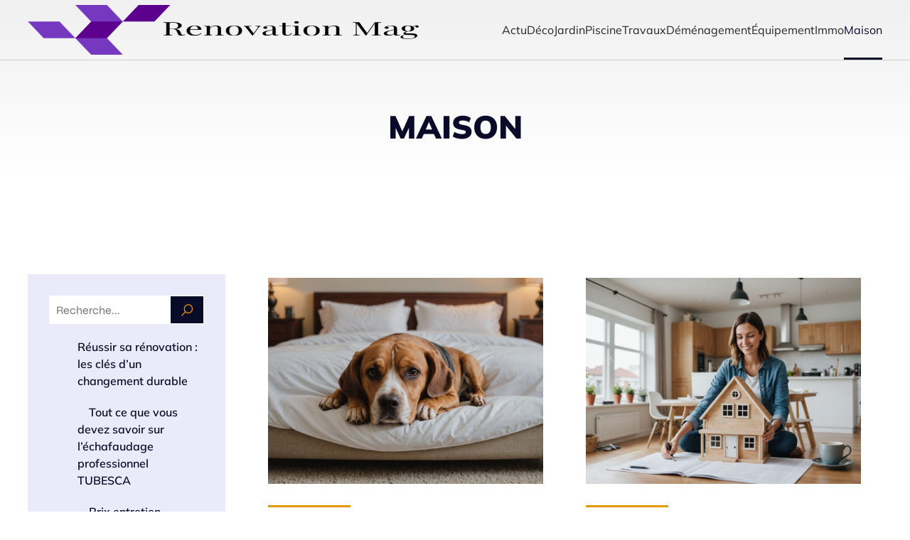

--- FILE ---
content_type: text/html; charset=UTF-8
request_url: https://www.renovation-mag.fr/category/maison/
body_size: 30572
content:
<!DOCTYPE html>
<html lang="fr-FR" id="kubio">
<head>
	<meta charset="UTF-8" />
	<meta name="viewport" content="width=device-width, initial-scale=1" />
<meta name='robots' content='index, follow, max-image-preview:large, max-snippet:-1, max-video-preview:-1' />
	<style>img:is([sizes="auto" i], [sizes^="auto," i]) { contain-intrinsic-size: 3000px 1500px }</style>
	
	<!-- This site is optimized with the Yoast SEO plugin v26.3 - https://yoast.com/wordpress/plugins/seo/ -->
	<title>Archives des Maison - Renovation Mag</title>
<link data-wpr-hosted-gf-parameters="family=Open%20Sans%3A300%2C300italic%2C400%2C400italic%2C600%2C600italic%2C700%2C700italic%2C800%2C800italic%7CMulish%3A300%2C400%2C400italic%2C500%2C600%2C700%2C700italic%2C900%7CRoboto%3A100%2C100italic%2C300%2C300italic%2C400%2C400italic%2C500%2C500italic%2C600%2C700%2C700italic%2C900%2C900italic%7CCarter%20One%3A400%7CPoppins%3A300%2C400%2C400italic%2C500%2C600%2C700%2C700italic%2C900%7CSyne%3A400%2C400italic%2C600%2C700%2C700italic%7CSyncopate%3A700%7CUrbanist%3A400&display=swap" href="https://www.renovation-mag.fr/wp-content/cache/fonts/1/google-fonts/css/8/c/3/3c86e207f34a274bf9b5d085d1989.css" rel="stylesheet">
	<link rel="canonical" href="https://www.renovation-mag.fr/category/maison/" />
	<meta property="og:locale" content="fr_FR" />
	<meta property="og:type" content="article" />
	<meta property="og:title" content="Archives des Maison - Renovation Mag" />
	<meta property="og:url" content="https://www.renovation-mag.fr/category/maison/" />
	<meta property="og:site_name" content="Renovation Mag" />
	<meta name="twitter:card" content="summary_large_image" />
	<script type="application/ld+json" class="yoast-schema-graph">{"@context":"https://schema.org","@graph":[{"@type":"CollectionPage","@id":"https://www.renovation-mag.fr/category/maison/","url":"https://www.renovation-mag.fr/category/maison/","name":"Archives des Maison - Renovation Mag","isPartOf":{"@id":"https://www.renovation-mag.fr/#website"},"primaryImageOfPage":{"@id":"https://www.renovation-mag.fr/category/maison/#primaryimage"},"image":{"@id":"https://www.renovation-mag.fr/category/maison/#primaryimage"},"thumbnailUrl":"https://www.renovation-mag.fr/wp-content/uploads/2025/02/temp-imagejpg-32.jpg","breadcrumb":{"@id":"https://www.renovation-mag.fr/category/maison/#breadcrumb"},"inLanguage":"fr-FR"},{"@type":"ImageObject","inLanguage":"fr-FR","@id":"https://www.renovation-mag.fr/category/maison/#primaryimage","url":"https://www.renovation-mag.fr/wp-content/uploads/2025/02/temp-imagejpg-32.jpg","contentUrl":"https://www.renovation-mag.fr/wp-content/uploads/2025/02/temp-imagejpg-32.jpg","width":2016,"height":1152},{"@type":"BreadcrumbList","@id":"https://www.renovation-mag.fr/category/maison/#breadcrumb","itemListElement":[{"@type":"ListItem","position":1,"name":"Accueil","item":"https://www.renovation-mag.fr/"},{"@type":"ListItem","position":2,"name":"Maison"}]},{"@type":"WebSite","@id":"https://www.renovation-mag.fr/#website","url":"https://www.renovation-mag.fr/","name":"Renovation Mag","description":"Des astuces pour votre maison","publisher":{"@id":"https://www.renovation-mag.fr/#organization"},"potentialAction":[{"@type":"SearchAction","target":{"@type":"EntryPoint","urlTemplate":"https://www.renovation-mag.fr/?s={search_term_string}"},"query-input":{"@type":"PropertyValueSpecification","valueRequired":true,"valueName":"search_term_string"}}],"inLanguage":"fr-FR"},{"@type":"Organization","@id":"https://www.renovation-mag.fr/#organization","name":"Renovation Mag","url":"https://www.renovation-mag.fr/","logo":{"@type":"ImageObject","inLanguage":"fr-FR","@id":"https://www.renovation-mag.fr/#/schema/logo/image/","url":"https://www.renovation-mag.fr/wp-content/uploads/2022/12/RenovationMag.png","contentUrl":"https://www.renovation-mag.fr/wp-content/uploads/2022/12/RenovationMag.png","width":550,"height":133,"caption":"Renovation Mag"},"image":{"@id":"https://www.renovation-mag.fr/#/schema/logo/image/"}}]}</script>
	<!-- / Yoast SEO plugin. -->


<title>Archives des Maison - Renovation Mag</title>
<link rel='dns-prefetch' href='//fonts.googleapis.com' />
<link href='https://fonts.gstatic.com' crossorigin rel='preconnect' />
<link rel="alternate" type="application/rss+xml" title="Renovation Mag &raquo; Flux" href="https://www.renovation-mag.fr/feed/" />
<link rel="alternate" type="application/rss+xml" title="Renovation Mag &raquo; Flux des commentaires" href="https://www.renovation-mag.fr/comments/feed/" />
<link rel="alternate" type="application/rss+xml" title="Renovation Mag &raquo; Flux de la catégorie Maison" href="https://www.renovation-mag.fr/category/maison/feed/" />
<link data-minify="1" rel='stylesheet' id='kubio-block-library-css' href='https://www.renovation-mag.fr/wp-content/cache/min/1/wp-content/plugins/kubio-pro/build/block-library/style.css?ver=1741785419' type='text/css' media='all' />
<style id='kubio-block-library-inline-css' type='text/css'>
.kubio-shape-circles{background-image:var(--wpr-bg-7ace7bad-aa59-486f-9741-4e8e35f1edb5)}.kubio-shape-10degree-stripes{background-image:var(--wpr-bg-3c39034b-1d5d-47a8-8cf0-b6632525bb47)}.kubio-shape-rounded-squares-blue{background-image:var(--wpr-bg-30bdaef8-9d16-4606-b815-45b72f2f4b28)}.kubio-shape-many-rounded-squares-blue{background-image:var(--wpr-bg-1779a8f2-51f1-4c36-930b-6536c1f825d8)}.kubio-shape-two-circles{background-image:var(--wpr-bg-c8482e33-4fdc-4c06-ad05-cfce7d3d1008)}.kubio-shape-circles-2{background-image:var(--wpr-bg-3caf0eff-4321-4695-a0df-6e7a8e3d1894)}.kubio-shape-circles-3{background-image:var(--wpr-bg-f05338bf-80d1-41d5-8521-8afdd63fed01)}.kubio-shape-circles-gradient{background-image:var(--wpr-bg-c3bb869c-f4c9-4a57-b835-91752cdb209d)}.kubio-shape-circles-white-gradient{background-image:var(--wpr-bg-e98fc1a0-1df2-486c-8467-654e8838691d)}.kubio-shape-waves{background-image:var(--wpr-bg-2f59c679-76e2-44a6-b4e8-c541fc5c7bdd)}.kubio-shape-waves-inverted{background-image:var(--wpr-bg-1ffb5fb2-d241-47a1-820d-1e83adaefe56)}.kubio-shape-dots{background-image:var(--wpr-bg-95f2e8c8-63c0-4b76-8a75-4f3a1855fbd0)}.kubio-shape-left-tilted-lines{background-image:var(--wpr-bg-cb704778-8fb2-413f-acac-7ff48b2077c9)}.kubio-shape-right-tilted-lines{background-image:var(--wpr-bg-cd83b284-b3c6-48d6-9b77-16b61fc69f24)}.kubio-shape-right-tilted-strips{background-image:var(--wpr-bg-0fb90e44-68ad-4247-a062-fa8f0573b16a)}.kubio-shape-doodle{background-image:var(--wpr-bg-9f128d32-f287-4e4f-8a1f-748ede4a424f)}.kubio-shape-falling-stars{background-image:var(--wpr-bg-dc87181e-c79e-4eab-ae34-3c8ccfdb7e66)}.kubio-shape-grain{background-image:var(--wpr-bg-0d902da7-dca6-4d45-888d-c9c7f159cc7d)}.kubio-shape-poly1{background-image:var(--wpr-bg-6e3c53c4-0b42-44d0-b7ae-481bc5e5dadd)}.kubio-shape-poly2{background-image:var(--wpr-bg-b4962ca3-0087-494c-bdb7-e207e51e4ba9)}.kubio-shape-wavy-lines{background-image:var(--wpr-bg-04534332-8acd-4b18-a792-96e046424308)}

:root { --kubio-color-1:71,71,209;--kubio-color-2:230,153,0;--kubio-color-3:246,85,85;--kubio-color-4:122,168,184;--kubio-color-5:255,255,255;--kubio-color-6:10,10,41;--kubio-color-1-variant-1:140,140,208;--kubio-color-1-variant-2:71,71,209;--kubio-color-1-variant-3:1,1,208;--kubio-color-1-variant-4:42,42,123;--kubio-color-1-variant-5:13,13,38;--kubio-color-2-variant-1:229,204,153;--kubio-color-2-variant-2:229,178,76;--kubio-color-2-variant-3:230,153,0;--kubio-color-2-variant-4:144,96,0;--kubio-color-2-variant-5:59,39,0;--kubio-color-3-variant-1:245,167,167;--kubio-color-3-variant-2:246,85,85;--kubio-color-3-variant-3:245,3,3;--kubio-color-3-variant-4:160,55,55;--kubio-color-3-variant-5:75,26,26;--kubio-color-4-variant-1:183,183,183;--kubio-color-4-variant-2:122,168,184;--kubio-color-4-variant-3:60,152,183;--kubio-color-4-variant-4:65,90,98;--kubio-color-4-variant-5:9,12,13;--kubio-color-5-variant-1:255,255,255;--kubio-color-5-variant-2:204,204,204;--kubio-color-5-variant-3:153,153,153;--kubio-color-5-variant-4:101,101,101;--kubio-color-5-variant-5:50,50,50;--kubio-color-6-variant-1:51,51,210;--kubio-color-6-variant-2:30,30,125;--kubio-color-6-variant-3:37,37,40;--kubio-color-6-variant-4:23,23,40;--kubio-color-6-variant-5:10,10,41 } .has-kubio-color-1-color{color:rgb(var(--kubio-color-1))} .has-kubio-color-1-background-color{background-color:rgb(var(--kubio-color-1))} [data-kubio] .has-kubio-color-1-color{color:rgb(var(--kubio-color-1))} [data-kubio] .has-kubio-color-1-background-color{background-color:rgb(var(--kubio-color-1))} .has-kubio-color-2-color{color:rgb(var(--kubio-color-2))} .has-kubio-color-2-background-color{background-color:rgb(var(--kubio-color-2))} [data-kubio] .has-kubio-color-2-color{color:rgb(var(--kubio-color-2))} [data-kubio] .has-kubio-color-2-background-color{background-color:rgb(var(--kubio-color-2))} .has-kubio-color-3-color{color:rgb(var(--kubio-color-3))} .has-kubio-color-3-background-color{background-color:rgb(var(--kubio-color-3))} [data-kubio] .has-kubio-color-3-color{color:rgb(var(--kubio-color-3))} [data-kubio] .has-kubio-color-3-background-color{background-color:rgb(var(--kubio-color-3))} .has-kubio-color-4-color{color:rgb(var(--kubio-color-4))} .has-kubio-color-4-background-color{background-color:rgb(var(--kubio-color-4))} [data-kubio] .has-kubio-color-4-color{color:rgb(var(--kubio-color-4))} [data-kubio] .has-kubio-color-4-background-color{background-color:rgb(var(--kubio-color-4))} .has-kubio-color-5-color{color:rgb(var(--kubio-color-5))} .has-kubio-color-5-background-color{background-color:rgb(var(--kubio-color-5))} [data-kubio] .has-kubio-color-5-color{color:rgb(var(--kubio-color-5))} [data-kubio] .has-kubio-color-5-background-color{background-color:rgb(var(--kubio-color-5))} .has-kubio-color-6-color{color:rgb(var(--kubio-color-6))} .has-kubio-color-6-background-color{background-color:rgb(var(--kubio-color-6))} [data-kubio] .has-kubio-color-6-color{color:rgb(var(--kubio-color-6))} [data-kubio] .has-kubio-color-6-background-color{background-color:rgb(var(--kubio-color-6))}



#kubio .style-EX1GXNY3_d3-outer .wp-block-kubio-navigation-section__nav{animation-duration:0.5s;padding-top:0px;padding-bottom:0px;background-color:rgba(var(--kubio-color-6),0);border-bottom-color:rgba(var(--kubio-color-5-variant-2),1);border-bottom-width:1px;border-bottom-style:solid;}#kubio .style-EX1GXNY3_d3-outer .h-navigation_sticky.wp-block-kubio-navigation-section__nav{padding-top:10px;padding-bottom:10px;background-color:#ffffff;box-shadow:0px 0px 10px 0px rgba(23, 25, 39, 0.1) ;}#kubio .style-7gUp1Dk-sOp-inner{text-align:left;height:auto;min-height:unset;}#kubio .style-7gUp1Dk-sOp-container{height:auto;min-height:unset;}#kubio .style-sbHHgQ6KoOf-container{gap:10px;--kubio-gap-fallback:10px;text-decoration:none;}#kubio .style-sbHHgQ6KoOf-container .kubio-logo-image{max-height:70px;}#kubio .style-sbHHgQ6KoOf-image{max-height:70px;}#kubio .style-sbHHgQ6KoOf-text{font-weight:600;font-size:24px;letter-spacing:0px;text-transform:none;color:rgba(var(--kubio-color-6),1);}#kubio .style-J1iaUNoGKjv-inner{text-align:center;}#kubio .style-J1iaUNoGKjv-container{height:auto;min-height:unset;}#kubio .style-Vz2YxnbZUhr-container{height:50px;}#kubio .style-ydTwZXc_2c4-inner{text-align:right;height:auto;min-height:unset;}#kubio .style-ydTwZXc_2c4-container{height:auto;min-height:unset;}#kubio .style-3MUz94LOJS2-outer.bordered-active-item > .kubio-menu > ul > li::before,#kubio .style-3MUz94LOJS2-outer.bordered-active-item > .kubio-menu > ul > li::after{background-color:rgba(var(--kubio-color-6),1);height:3px;}#kubio .style-3MUz94LOJS2-outer.solid-active-item > .kubio-menu > ul > li::before,#kubio .style-3MUz94LOJS2-outer.solid-active-item > .kubio-menu > ul > li::after{background-color:white;border-top-left-radius:0%;border-top-right-radius:0%;border-bottom-left-radius:0%;border-bottom-right-radius:0%;}#kubio .style-3MUz94LOJS2-outer > .kubio-menu > ul{justify-content:flex-end;gap:30px;--kubio-gap-fallback:30px;}#kubio .style-3MUz94LOJS2-outer > .kubio-menu  > ul > li > a{font-weight:400;font-size:16px;line-height:1.5em;letter-spacing:0px;text-decoration:none;text-transform:none;color:rgba(var(--kubio-color-6-variant-3),1);padding-top:30px;padding-bottom:30px;padding-left:0px;padding-right:0px;}#kubio .style-3MUz94LOJS2-outer > .kubio-menu  > ul > li > a:hover,#kubio .style-3MUz94LOJS2-outer > .kubio-menu > ul > li > a.hover{color:rgba(var(--kubio-color-6),1);}#kubio .style-3MUz94LOJS2-outer > .kubio-menu > ul > li.current-menu-item > a,#kubio .style-3MUz94LOJS2-outer > .kubio-menu > ul > li.current_page_item > a{color:rgba(var(--kubio-color-6),1);}#kubio .style-3MUz94LOJS2-outer > .kubio-menu  > ul > li > a > svg{padding-left:5px;padding-right:5px;}#kubio .style-3MUz94LOJS2-outer > .kubio-menu  li > ul{background-color:#ffffff;margin-left:5px;margin-right:5px;box-shadow:0px 0px 5px 2px rgba(0, 0, 0, 0.04) ;}#kubio .style-3MUz94LOJS2-outer > .kubio-menu  li > ul > li> a{font-size:14px;text-decoration:none;color:rgba(var(--kubio-color-6),1);padding-top:10px;padding-bottom:10px;padding-left:20px;padding-right:20px;border-bottom-color:rgba(128,128,128,.2);border-bottom-width:1px;border-bottom-style:solid;background-color:rgb(255, 255, 255);}#kubio .style-3MUz94LOJS2-outer > .kubio-menu  li > ul > li > a:hover,#kubio .style-3MUz94LOJS2-outer > .kubio-menu  li > ul > li > a.hover{color:rgba(var(--kubio-color-5),1);background-color:rgba(var(--kubio-color-1),1);}#kubio .style-3MUz94LOJS2-outer > .kubio-menu li > ul > li.current-menu-item > a,#kubio .style-3MUz94LOJS2-outer > .kubio-menu  li > ul > li.current_page_item > a{color:rgba(var(--kubio-color-5),1);background-color:rgba(var(--kubio-color-1),1);}#kubio .style-3MUz94LOJS2-outer > .kubio-menu > ul > li > ul{margin-top:10px;}#kubio .style-3MUz94LOJS2-outer > .kubio-menu > ul > li > ul:before{height:10px;width:100%;}#kubio .h-navigation_sticky .style-3MUz94LOJS2-outer > .kubio-menu  > ul > li > a{color:rgba(var(--kubio-color-6),1);}#kubio .style-2UOO9lhQxYC-icon{border-top-color:black;border-top-width:0px;border-top-style:none;border-right-color:black;border-right-width:0px;border-right-style:none;border-bottom-color:black;border-bottom-width:0px;border-bottom-style:none;border-left-color:black;border-left-width:0px;border-left-style:none;border-top-left-radius:100%;border-top-right-radius:100%;border-bottom-left-radius:100%;border-bottom-right-radius:100%;fill:rgba(var(--kubio-color-5-variant-3),1);padding-top:5px;padding-bottom:5px;padding-left:5px;padding-right:5px;width:24px;height:24px;min-width:24px;min-height:24px;background-color:rgba(0, 0, 0, 0);}#kubio .style-2UOO9lhQxYC-icon:hover{fill:rgba(var(--kubio-color-6),1);}.style-2UOO9lhQxYC-offscreen{width:300px !important;background-color:rgba(var(--kubio-color-6),1);}.style-2UOO9lhQxYC-offscreenOverlay{background-color:rgba(0,0,0,0.5);}#kubio .style-tEfEq_9KqRN-inner{height:auto;min-height:unset;text-align:center;}#kubio .style-tEfEq_9KqRN-container{height:auto;min-height:unset;}#kubio .h-navigation_sticky .style-tEfEq_9KqRN-inner{text-align:left;}#kubio .style-Eiiar-qYQqh-container{gap:10px;--kubio-gap-fallback:10px;text-decoration:none;}#kubio .style-Eiiar-qYQqh-container .kubio-logo-image{max-height:70px;}#kubio .style-Eiiar-qYQqh-image{max-height:70px;}#kubio .style-Eiiar-qYQqh-text{font-size:20px;color:rgba(var(--kubio-color-5),1);}#kubio .style-glzE-daVxsl-outer > .kubio-menu > ul{--kubio-accordion-menu-offset:10px;}#kubio .style-glzE-daVxsl-outer > .kubio-menu  > ul > li > a{font-size:14px;text-decoration:none;color:rgba(var(--kubio-color-5),1);border-top-color:#808080;border-right-color:#808080;border-bottom-color:rgba(var(--kubio-color-5),0.2);border-bottom-width:1px;border-bottom-style:solid;border-left-color:#808080;padding-top:12px;padding-bottom:12px;padding-left:40px;}#kubio .style-glzE-daVxsl-outer > .kubio-menu  > ul > li > a:hover,#kubio .style-glzE-daVxsl-outer > .kubio-menu > ul > li > a.hover{background-color:rgba(var(--kubio-color-1),1);}#kubio .style-glzE-daVxsl-outer > .kubio-menu > ul > li.current-menu-item > a,#kubio .style-glzE-daVxsl-outer > .kubio-menu > ul > li.current_page_item > a{background-color:rgba(var(--kubio-color-1),1);}#kubio .style-glzE-daVxsl-outer > .kubio-menu  > ul > li > a > svg{padding-left:20px;padding-right:20px;}#kubio .style-glzE-daVxsl-outer > .kubio-menu  li > ul > li> a{color:rgba(var(--kubio-color-5),1);border-top-color:#808080;border-right-color:#808080;border-bottom-color:rgba(var(--kubio-color-5),0.2);border-bottom-width:1px;border-bottom-style:solid;border-left-color:#808080;padding-top:12px;padding-bottom:12px;padding-left:40px;font-size:14px;text-decoration:none;}#kubio .style-glzE-daVxsl-outer > .kubio-menu  li > ul > li > a:hover,#kubio .style-glzE-daVxsl-outer > .kubio-menu  li > ul > li > a.hover{background-color:rgba(var(--kubio-color-1),0.8);}#kubio .style-glzE-daVxsl-outer > .kubio-menu li > ul > li.current-menu-item > a,#kubio .style-glzE-daVxsl-outer > .kubio-menu  li > ul > li.current_page_item > a{background-color:rgba(var(--kubio-color-1),0.8);}#kubio .style-glzE-daVxsl-outer > .kubio-menu  li > ul > li > a > svg{padding-left:20px;padding-right:20px;}#kubio .style-P47ilnMf3es-inner{text-align:center;height:auto;min-height:unset;}#kubio .style-P47ilnMf3es-container{height:auto;min-height:unset;}#kubio .style-WNjfHyF8_h3-outer p{color:rgba(var(--kubio-color-5),0.4);}#kubio .style-CRdW3Eg9afW-outer{background-color:unset;background-image:none;padding-top:50px;padding-bottom:50px;height:auto;min-height:unset;}#kubio .style-CRdW3Eg9afW-outer h1,#kubio .style-CRdW3Eg9afW-outer h1[data-kubio]{color:rgba(var(--kubio-color-5),1);}#kubio .style-CRdW3Eg9afW-outer h2,#kubio .style-CRdW3Eg9afW-outer h2[data-kubio]{color:rgba(var(--kubio-color-5),1);}#kubio .style-CRdW3Eg9afW-outer h3,#kubio .style-CRdW3Eg9afW-outer h3[data-kubio]{color:rgba(var(--kubio-color-5),1);}#kubio .style-CRdW3Eg9afW-outer h4,#kubio .style-CRdW3Eg9afW-outer h4[data-kubio]{color:rgba(var(--kubio-color-5),1);}#kubio .style-CRdW3Eg9afW-outer h5,#kubio .style-CRdW3Eg9afW-outer h5[data-kubio]{color:rgba(var(--kubio-color-5),1);}#kubio .style-CRdW3Eg9afW-outer h6,#kubio .style-CRdW3Eg9afW-outer h6[data-kubio]{color:rgba(var(--kubio-color-5),1);}#kubio .style-CRdW3Eg9afW-outer,#kubio .style-CRdW3Eg9afW-outer [data-kubio]:not(h1):not(h2):not(h3):not(h4):not(h5):not(h6),#kubio .style-CRdW3Eg9afW-outer p,#kubio .style-CRdW3Eg9afW-outer p[data-kubio]{color:rgba(var(--kubio-color-5),1);}#kubio .style-3rLpZFXOMW1-inner{text-align:center;height:auto;min-height:unset;border-top-left-radius:9px;border-top-right-radius:9px;border-bottom-left-radius:9px;border-bottom-right-radius:9px;}#kubio .style-3rLpZFXOMW1-container{height:auto;min-height:unset;}#kubio p.wp-block.style-RwaKeZ5z7iH-container,#kubio h1.wp-block.style-RwaKeZ5z7iH-container,#kubio h2.wp-block.style-RwaKeZ5z7iH-container,#kubio h3.wp-block.style-RwaKeZ5z7iH-container,#kubio h4.wp-block.style-RwaKeZ5z7iH-container,#kubio h5.wp-block.style-RwaKeZ5z7iH-container,#kubio h6.wp-block.style-RwaKeZ5z7iH-container{font-size:45px;color:rgba(var(--kubio-color-6),1);}#kubio .style-FwcIquvVBo-inner{text-align:center;}#kubio .style-FwcIquvVBo-container{height:auto;min-height:unset;}#kubio .style-theme-t1RcpSwTMC-container{background-color:rgba(var(--kubio-color-6-variant-1),0.1);}#kubio .style-theme-HE2LPNtfKX-inner{text-align:left;}#kubio .style-theme-HE2LPNtfKX-container{height:auto;min-height:unset;}#kubio .style-theme-ciaK61IeR-input{border-top-left-radius:0px;border-top-right-radius:0px;border-bottom-left-radius:0px;border-bottom-right-radius:0px;}#kubio .style-theme-ciaK61IeR-button{border-top-width:1px;border-top-style:solid;border-right-width:1px;border-right-style:solid;border-bottom-width:1px;border-bottom-style:solid;border-left-width:0px;border-left-style:solid;border-top-left-radius:0px;border-top-right-radius:0px;border-bottom-left-radius:0px;border-bottom-right-radius:0px;background-color:rgba(var(--kubio-color-6),1);width:60px;}#kubio .style-theme-ciaK61IeR-icon{fill:rgba(var(--kubio-color-2),1);width:20px;height:20px;min-width:20px;min-height:20px;}#kubio .style-theme-ciaK61IeR-icon:hover{fill:rgba(var(--kubio-color-1-variant-4),1);}#kubio .style-IlPPhPqQ8-widget-box a{color:rgba(var(--kubio-color-6),1);}#kubio .style-IlPPhPqQ8-widget-box li{padding-bottom:20px;}#kubio .style-kxeqsSpdy-n-inner{margin-top:-25px;text-align:center;}#kubio .style-kxeqsSpdy-n-container{height:auto;min-height:unset;}#kubio .style-fx1L_l5Ny--inner{margin-top:0px;margin-bottom:0px;margin-left:0px;margin-right:0px;box-shadow:none;background-color:rgba(var(--kubio-color-5),1);text-align:left;}#kubio .style-fx1L_l5Ny--container{height:auto;min-height:unset;}#kubio .style-6duco09NdG-container{border-top-left-radius:0px;border-top-right-radius:0px;border-bottom-left-radius:0px;border-bottom-right-radius:0px;background-color:rgba(var(--kubio-color-6-variant-1),1);text-align:center;height:300px;}#kubio .style-6duco09NdG-image{object-position:top center;object-fit:cover;}#kubio .style-p4SFGiqsd-outer{padding-top:30px;padding-bottom:30px;text-align:left;}#kubio .style-p4SFGiqsd-width-container{width:30%;}#kubio .style-p4SFGiqsd-line{border-bottom-color:rgba(var(--kubio-color-2),1);border-bottom-width:3px;border-bottom-style:solid;}#kubio .style-p4SFGiqsd-inner{fill:rgba(var(--kubio-color-1),1);width:50px;height:50px;margin-left:10px;margin-right:10px;}#kubio p.wp-block.style-yndIzn0LAb-container,#kubio h1.wp-block.style-yndIzn0LAb-container,#kubio h2.wp-block.style-yndIzn0LAb-container,#kubio h3.wp-block.style-yndIzn0LAb-container,#kubio h4.wp-block.style-yndIzn0LAb-container,#kubio h5.wp-block.style-yndIzn0LAb-container,#kubio h6.wp-block.style-yndIzn0LAb-container{text-align:left;font-size:1.5em;}#kubio a.style-yndIzn0LAb-link{text-decoration:none;}#kubio .style-T2yqalWyM-metaDataContainer a{font-family:Poppins,Helvetica, Arial, Sans-Serif, serif;font-weight:600;font-size:14px;letter-spacing:1px;color:rgba(var(--kubio-color-6-variant-1),1);}#kubio .style-T2yqalWyM-metaDataContainer .metadata-prefix{font-family:Poppins,Helvetica, Arial, Sans-Serif, serif;font-weight:600;font-size:14px;letter-spacing:1px;}#kubio .style-T2yqalWyM-metaDataContainer .metadata-suffix{font-family:Poppins,Helvetica, Arial, Sans-Serif, serif;font-weight:600;font-size:14px;letter-spacing:1px;}#kubio .style-T2yqalWyM-metaDataContainer .h-svg-icon{width:20px;height:20px;margin-right:5px;}#kubio .style-T2yqalWyM-metaDataContainer .metadata-separator{padding-left:5px;padding-right:5px;}#kubio .style-fVTtKcA3Zp-text{text-align:justify;font-size:16px;line-height:1.4;}#kubio .style-vP0mYzy99sE-outer{padding-top:0px;padding-bottom:0px;background-color:rgba(var(--kubio-color-6),1);}#kubio .style-vP0mYzy99sE-outer a,#kubio .style-vP0mYzy99sE-outer a[data-kubio]{color:rgba(var(--kubio-color-1),1);}#kubio .style-vP0mYzy99sE-outer a:hover,#kubio .style-vP0mYzy99sE-outer a[data-kubio]:hover{color:rgba(var(--kubio-color-1-variant-2),1);}#kubio .style-vP0mYzy99sE-outer,#kubio .style-vP0mYzy99sE-outer [data-kubio]:not(h1):not(h2):not(h3):not(h4):not(h5):not(h6),#kubio .style-vP0mYzy99sE-outer p,#kubio .style-vP0mYzy99sE-outer p[data-kubio]{color:rgba(var(--kubio-color-5),1);}#kubio .style-nJpox2eRXHV-inner{text-align:center;}#kubio .style-nJpox2eRXHV-container{text-align:center;height:auto;min-height:unset;}#kubio .style-tF8kitdcL-outer p{color:rgba(var(--kubio-color-5),0.8);}#kubio .style-W1FerzLS8b-outer.bordered-active-item > .kubio-menu > ul > li::before,#kubio .style-W1FerzLS8b-outer.bordered-active-item > .kubio-menu > ul > li::after{background-color:rgba(var(--kubio-color-1),1);height:3px;}#kubio .style-W1FerzLS8b-outer.solid-active-item > .kubio-menu > ul > li::before,#kubio .style-W1FerzLS8b-outer.solid-active-item > .kubio-menu > ul > li::after{background-color:white;border-top-left-radius:0%;border-top-right-radius:0%;border-bottom-left-radius:0%;border-bottom-right-radius:0%;}#kubio .style-W1FerzLS8b-outer > .kubio-menu > ul{justify-content:flex-start;gap:40px;--kubio-gap-fallback:40px;}#kubio .style-W1FerzLS8b-outer > .kubio-menu  > ul > li > a{font-weight:400;font-size:14px;line-height:1.5em;letter-spacing:0px;text-decoration:none;text-transform:none;color:rgba(var(--kubio-color-5),1);padding-top:10px;padding-bottom:10px;padding-left:0px;padding-right:0px;}#kubio .style-W1FerzLS8b-outer > .kubio-menu  > ul > li > a > svg{padding-left:5px;padding-right:5px;}#kubio .style-W1FerzLS8b-outer > .kubio-menu  li > ul{background-color:#ffffff;margin-left:5px;margin-right:5px;box-shadow:0px 0px 5px 2px rgba(0, 0, 0, 0.04) ;}#kubio .style-W1FerzLS8b-outer > .kubio-menu  li > ul > li> a{font-size:14px;text-decoration:none;color:rgba(var(--kubio-color-6-variant-3),1);padding-top:10px;padding-bottom:10px;padding-left:20px;padding-right:20px;border-bottom-color:rgba(128,128,128,.2);border-bottom-width:1px;border-bottom-style:solid;background-color:rgb(255, 255, 255);}#kubio .style-W1FerzLS8b-outer > .kubio-menu  li > ul > li > a:hover,#kubio .style-W1FerzLS8b-outer > .kubio-menu  li > ul > li > a.hover{color:rgb(255, 255, 255);background-color:rgba(var(--kubio-color-1),1);}#kubio .style-W1FerzLS8b-outer > .kubio-menu li > ul > li.current-menu-item > a,#kubio .style-W1FerzLS8b-outer > .kubio-menu  li > ul > li.current_page_item > a{color:rgb(255, 255, 255);background-color:rgba(var(--kubio-color-1),1);}#kubio .style-W1FerzLS8b-outer > .kubio-menu > ul > li > ul{margin-top:0px;}#kubio .style-W1FerzLS8b-outer > .kubio-menu > ul > li > ul:before{height:0px;width:100%;}#kubio .style-local-5-container{flex:0 0 auto;ms-flex:0 0 auto;width:auto;max-width:100%;}#kubio .style-local-7-container{flex:1 1 0;ms-flex:1 1 0%;max-width:100%;}#kubio .style-local-9-container{flex:0 0 auto;ms-flex:0 0 auto;width:auto;max-width:100%;}#kubio .style-local-15-container{width:100%;flex:0 0 auto;-ms-flex:0 0 auto;}#kubio .style-local-20-container{width:100%;flex:0 0 auto;-ms-flex:0 0 auto;}#kubio .style-local-24-container{width:80%;flex:0 0 auto;-ms-flex:0 0 auto;}#kubio .style-local-28-container{width:25%;flex:0 0 auto;-ms-flex:0 0 auto;}#kubio .style-local-31-container{width:100%;flex:0 0 auto;-ms-flex:0 0 auto;}#kubio .style-local-33-container{flex:1 1 0;ms-flex:1 1 0%;max-width:100%;}#kubio .style-local-36-container{flex:0 0 auto;-ms-flex:0 0 auto;}#kubio .style-local-42-container{flex:0 0 auto;-ms-flex:0 0 auto;}#kubio .style-local-48-container{flex:0 0 auto;-ms-flex:0 0 auto;}#kubio .style-local-54-container{flex:0 0 auto;-ms-flex:0 0 auto;}#kubio .style-local-60-container{flex:0 0 auto;-ms-flex:0 0 auto;}#kubio .style-local-66-container{flex:0 0 auto;-ms-flex:0 0 auto;}#kubio .style-local-72-container{flex:0 0 auto;-ms-flex:0 0 auto;}#kubio .style-local-78-container{flex:0 0 auto;-ms-flex:0 0 auto;}#kubio .style-local-84-container{flex:0 0 auto;-ms-flex:0 0 auto;}#kubio .style-local-90-container{flex:0 0 auto;-ms-flex:0 0 auto;}#kubio .style-local-96-container{flex:0 0 auto;-ms-flex:0 0 auto;}#kubio .style-local-102-container{flex:0 0 auto;-ms-flex:0 0 auto;}#kubio .style-local-108-container{flex:0 0 auto;-ms-flex:0 0 auto;}#kubio .style-local-114-container{flex:0 0 auto;-ms-flex:0 0 auto;}#kubio .style-local-120-container{flex:0 0 auto;-ms-flex:0 0 auto;}#kubio .style-local-126-container{flex:0 0 auto;-ms-flex:0 0 auto;}#kubio .style-local-132-container{flex:0 0 auto;-ms-flex:0 0 auto;}#kubio .style-local-138-container{flex:0 0 auto;-ms-flex:0 0 auto;}#kubio .style-local-144-container{flex:0 0 auto;-ms-flex:0 0 auto;}#kubio .style-local-150-container{flex:0 0 auto;-ms-flex:0 0 auto;}#kubio .style-local-156-container{flex:0 0 auto;-ms-flex:0 0 auto;}#kubio .style-local-162-container{flex:0 0 auto;-ms-flex:0 0 auto;}#kubio .style-local-168-container{flex:0 0 auto;-ms-flex:0 0 auto;}#kubio .style-local-174-container{flex:0 0 auto;-ms-flex:0 0 auto;}#kubio .style-local-180-container{flex:0 0 auto;-ms-flex:0 0 auto;}#kubio .style-local-186-container{flex:0 0 auto;-ms-flex:0 0 auto;}#kubio .style-local-192-container{flex:0 0 auto;-ms-flex:0 0 auto;}#kubio .style-local-198-container{flex:0 0 auto;-ms-flex:0 0 auto;}#kubio .style-local-204-container{flex:0 0 auto;-ms-flex:0 0 auto;}#kubio .style-local-210-container{flex:0 0 auto;-ms-flex:0 0 auto;}#kubio .style-local-216-container{flex:0 0 auto;-ms-flex:0 0 auto;}#kubio .style-local-222-container{flex:0 0 auto;-ms-flex:0 0 auto;}#kubio .style-local-232-container{flex:0 0 auto;-ms-flex:0 0 auto;}#kubio .style-local-234-container{flex:0 0 auto;-ms-flex:0 0 auto;}body .style-fx1L_l5Ny--container > * > .h-y-container > *:not(:last-child){margin-bottom:0px;}body .style-fx1L_l5Ny--container > * > .h-y-container > *:not(:last-child){margin-bottom:0px;}body .style-fx1L_l5Ny--container > * > .h-y-container > *:not(:last-child){margin-bottom:0px;}body .style-fx1L_l5Ny--container > * > .h-y-container > *:not(:last-child){margin-bottom:0px;}body .style-fx1L_l5Ny--container > * > .h-y-container > *:not(:last-child){margin-bottom:0px;}body .style-fx1L_l5Ny--container > * > .h-y-container > *:not(:last-child){margin-bottom:0px;}body .style-fx1L_l5Ny--container > * > .h-y-container > *:not(:last-child){margin-bottom:0px;}body .style-fx1L_l5Ny--container > * > .h-y-container > *:not(:last-child){margin-bottom:0px;}body .style-fx1L_l5Ny--container > * > .h-y-container > *:not(:last-child){margin-bottom:0px;}body .style-fx1L_l5Ny--container > * > .h-y-container > *:not(:last-child){margin-bottom:0px;}body .style-fx1L_l5Ny--container > * > .h-y-container > *:not(:last-child){margin-bottom:0px;}body .style-fx1L_l5Ny--container > * > .h-y-container > *:not(:last-child){margin-bottom:0px;}body .style-fx1L_l5Ny--container > * > .h-y-container > *:not(:last-child){margin-bottom:0px;}body .style-fx1L_l5Ny--container > * > .h-y-container > *:not(:last-child){margin-bottom:0px;}body .style-fx1L_l5Ny--container > * > .h-y-container > *:not(:last-child){margin-bottom:0px;}body .style-fx1L_l5Ny--container > * > .h-y-container > *:not(:last-child){margin-bottom:0px;}body .style-fx1L_l5Ny--container > * > .h-y-container > *:not(:last-child){margin-bottom:0px;}body .style-fx1L_l5Ny--container > * > .h-y-container > *:not(:last-child){margin-bottom:0px;}body .style-fx1L_l5Ny--container > * > .h-y-container > *:not(:last-child){margin-bottom:0px;}body .style-fx1L_l5Ny--container > * > .h-y-container > *:not(:last-child){margin-bottom:0px;}body .style-fx1L_l5Ny--container > * > .h-y-container > *:not(:last-child){margin-bottom:0px;}body .style-fx1L_l5Ny--container > * > .h-y-container > *:not(:last-child){margin-bottom:0px;}body .style-fx1L_l5Ny--container > * > .h-y-container > *:not(:last-child){margin-bottom:0px;}body .style-fx1L_l5Ny--container > * > .h-y-container > *:not(:last-child){margin-bottom:0px;}body .style-fx1L_l5Ny--container > * > .h-y-container > *:not(:last-child){margin-bottom:0px;}body .style-fx1L_l5Ny--container > * > .h-y-container > *:not(:last-child){margin-bottom:0px;}body .style-fx1L_l5Ny--container > * > .h-y-container > *:not(:last-child){margin-bottom:0px;}body .style-fx1L_l5Ny--container > * > .h-y-container > *:not(:last-child){margin-bottom:0px;}body .style-fx1L_l5Ny--container > * > .h-y-container > *:not(:last-child){margin-bottom:0px;}body .style-fx1L_l5Ny--container > * > .h-y-container > *:not(:last-child){margin-bottom:0px;}body .style-fx1L_l5Ny--container > * > .h-y-container > *:not(:last-child){margin-bottom:0px;}body .style-fx1L_l5Ny--container > * > .h-y-container > *:not(:last-child){margin-bottom:0px;}.h-y-container > *:not(:last-child),.h-x-container-inner > *{margin-bottom:20px;}.h-x-container-inner,.h-column__content > .h-x-container > *:last-child,.h-y-container > .kubio-block-inserter{margin-bottom:-20px;}.h-x-container-inner{margin-left:-10px;margin-right:-10px;}.h-x-container-inner > *{padding-left:10px;padding-right:10px;}[data-kubio] a:not([class*=wp-block-button]),.with-kubio-global-style a:not([class*=wp-block-button]),a:not([class*=wp-block-button])[data-kubio],.wp-block-woocommerce-mini-cart-contents a:not([class*=wp-block-button]){font-family:Mulish,Helvetica, Arial, Sans-Serif, serif;font-weight:600;font-size:1em;line-height:1.5;text-decoration:none;color:#0000ff;}[data-kubio] a:not([class*=wp-block-button]):hover,.with-kubio-global-style a:not([class*=wp-block-button]):hover,a:not([class*=wp-block-button])[data-kubio]:hover,.wp-block-woocommerce-mini-cart-contents a:not([class*=wp-block-button]):hover{color:#0000ff;}[data-kubio] h1,.with-kubio-global-style h1,h1[data-kubio],.wp-block-woocommerce-mini-cart-contents h1{font-family:Mulish,Helvetica, Arial, Sans-Serif, serif;font-weight:900;font-size:5.5em;line-height:1.26;text-decoration:none;text-transform:uppercase;color:rgba(var(--kubio-color-6),1);}[data-kubio] h2,.with-kubio-global-style h2,h2[data-kubio],.wp-block-woocommerce-mini-cart-contents h2{font-family:Mulish,Helvetica, Arial, Sans-Serif, serif;font-weight:700;font-size:3em;line-height:1.143;text-transform:none;color:rgba(var(--kubio-color-6),1);}[data-kubio] h3,.with-kubio-global-style h3,h3[data-kubio],.wp-block-woocommerce-mini-cart-contents h3{font-family:Mulish,Helvetica, Arial, Sans-Serif, serif;font-weight:700;font-size:1.8em;line-height:1.25;text-transform:none;color:rgba(var(--kubio-color-6),1);}[data-kubio] h4,.with-kubio-global-style h4,h4[data-kubio],.wp-block-woocommerce-mini-cart-contents h4{font-family:Mulish,Helvetica, Arial, Sans-Serif, serif;font-weight:500;font-size:1.4em;line-height:1.4;text-transform:none;color:rgba(var(--kubio-color-6),1);}[data-kubio] h5,.with-kubio-global-style h5,h5[data-kubio],.wp-block-woocommerce-mini-cart-contents h5{font-family:Mulish,Helvetica, Arial, Sans-Serif, serif;font-weight:400;font-size:1.125em;line-height:1.4;text-transform:none;color:rgba(var(--kubio-color-6),1);}[data-kubio] h6,.with-kubio-global-style h6,h6[data-kubio],.wp-block-woocommerce-mini-cart-contents h6{font-family:Mulish,Helvetica, Arial, Sans-Serif, serif;font-weight:400;font-size:0.9em;line-height:1.4;letter-spacing:1px;text-transform:uppercase;color:rgba(var(--kubio-color-1),1);}[data-kubio],.with-kubio-global-style,[data-kubio] p,.with-kubio-global-style p,p[data-kubio],.wp-block-woocommerce-mini-cart-contents{font-family:Mulish,Helvetica, Arial, Sans-Serif, serif;font-weight:300;font-size:16px;line-height:1.4;text-transform:none;color:rgba(var(--kubio-color-6-variant-4),1);}[data-kubio] .h-lead,.with-kubio-global-style .h-lead,.h-lead[data-kubio]{font-family:Mulish,Helvetica, Arial, Sans-Serif, serif;font-weight:400;font-size:1.2em;line-height:1.5;text-transform:none;color:rgba(var(--kubio-color-6),1);}div.h-section-global-spacing{padding-top:100px;padding-bottom:100px;}.h-global-transition,.h-global-transition-all,.h-global-transition-all *{transition-duration:1s;}[data-kubio] input[type='color'],[data-kubio] input[type='date'],[data-kubio] input[type='datetime'],[data-kubio] input[type='datetime-local'],[data-kubio] input[type='email'],[data-kubio] input[type='month'],[data-kubio] input[type='number'],[data-kubio] input[type='password'],[data-kubio] input[type='search'],[data-kubio] input[type='tel'],[data-kubio] input[type='text'],[data-kubio] input[type='url'],[data-kubio] input[type='week'],[data-kubio] input[type='time'],[data-kubio] input:not([type]),[data-kubio] textarea,[data-kubio] select{font-family:Syne,Helvetica, Arial, Sans-Serif, serif;font-weight:400;font-size:16px;line-height:1.6;text-transform:none;background-color:rgba(var(--kubio-color-5),1);border-top-color:rgba(var(--kubio-color-5-variant-2),1);border-top-width:1px;border-top-style:solid;border-right-color:rgba(var(--kubio-color-5-variant-2),1);border-right-width:1px;border-right-style:solid;border-bottom-color:rgba(var(--kubio-color-5-variant-2),1);border-bottom-width:1px;border-bottom-style:solid;border-left-color:rgba(var(--kubio-color-5-variant-2),1);border-left-width:1px;border-left-style:solid;border-top-left-radius:4px;border-top-right-radius:4px;border-bottom-left-radius:4px;border-bottom-right-radius:4px;padding-top:4px;padding-bottom:4px;padding-left:10px;padding-right:10px;margin-bottom:10px;}[data-kubio] input[type='color']:hover,[data-kubio] input[type='date']:hover,[data-kubio] input[type='datetime']:hover,[data-kubio] input[type='datetime-local']:hover,[data-kubio] input[type='email']:hover,[data-kubio] input[type='month']:hover,[data-kubio] input[type='number']:hover,[data-kubio] input[type='password']:hover,[data-kubio] input[type='search']:hover,[data-kubio] input[type='tel']:hover,[data-kubio] input[type='text']:hover,[data-kubio] input[type='url']:hover,[data-kubio] input[type='week']:hover,[data-kubio] input[type='time']:hover,[data-kubio] input:not([type]):hover,[data-kubio] textarea:hover,[data-kubio] select:hover{color:rgba(var(--kubio-color-6),1);border-top-color:rgba(var(--kubio-color-6-variant-1),1);border-right-color:rgba(var(--kubio-color-6-variant-1),1);border-bottom-color:rgba(var(--kubio-color-6-variant-1),1);border-left-color:rgba(var(--kubio-color-6-variant-1),1);}[data-kubio] input[type='color']:focus,[data-kubio] input[type='date']:focus,[data-kubio] input[type='datetime']:focus,[data-kubio] input[type='datetime-local']:focus,[data-kubio] input[type='email']:focus,[data-kubio] input[type='month']:focus,[data-kubio] input[type='number']:focus,[data-kubio] input[type='password']:focus,[data-kubio] input[type='search']:focus,[data-kubio] input[type='tel']:focus,[data-kubio] input[type='text']:focus,[data-kubio] input[type='url']:focus,[data-kubio] input[type='week']:focus,[data-kubio] input[type='time']:focus,[data-kubio] input:not([type]):focus,[data-kubio] textarea:focus,[data-kubio] select:focus{color:rgba(var(--kubio-color-6),1);border-top-color:rgba(var(--kubio-color-1),1);border-right-color:rgba(var(--kubio-color-1),1);border-bottom-color:rgba(var(--kubio-color-1),1);border-left-color:rgba(var(--kubio-color-1),1);}[data-kubio] input[type='button'],[data-kubio] button{background-color:rgba(var(--kubio-color-1),1);border-top-color:rgba(var(--kubio-color-1),1);border-top-width:2px;border-top-style:solid;border-right-color:rgba(var(--kubio-color-1),1);border-right-width:2px;border-right-style:solid;border-bottom-color:rgba(var(--kubio-color-1),1);border-bottom-width:2px;border-bottom-style:solid;border-left-color:rgba(var(--kubio-color-1),1);border-left-width:2px;border-left-style:solid;border-top-left-radius:4px;border-top-right-radius:4px;border-bottom-left-radius:4px;border-bottom-right-radius:4px;font-family:Syne,Helvetica, Arial, Sans-Serif, serif;font-weight:400;color:rgba(var(--kubio-color-5),1);padding-top:8px;padding-bottom:8px;padding-left:25px;padding-right:24px;}[data-kubio] input[type='button']:hover,[data-kubio] button:hover{background-color:rgba(var(--kubio-color-1-variant-4),1);border-top-color:rgba(var(--kubio-color-1-variant-4),1);border-right-color:rgba(var(--kubio-color-1-variant-4),1);border-bottom-color:rgba(var(--kubio-color-1-variant-4),1);border-left-color:rgba(var(--kubio-color-1-variant-4),1);}[data-kubio] input[type='button']:disabled,[data-kubio] button:disabled,[data-kubio] input[type='button'][disabled],[data-kubio] button[disabled]{background-color:rgba(var(--kubio-color-5-variant-2),1);border-top-color:rgba(var(--kubio-color-5-variant-2),1);border-right-color:rgba(var(--kubio-color-5-variant-2),1);border-bottom-color:rgba(var(--kubio-color-5-variant-2),1);border-left-color:rgba(var(--kubio-color-5-variant-2),1);color:rgba(var(--kubio-color-5-variant-3),1);}[data-kubio] input[type='submit'],[data-kubio] button[type='submit']{border-top-color:rgba(var(--kubio-color-1),1);border-top-width:2px;border-top-style:solid;border-right-color:rgba(var(--kubio-color-1),1);border-right-width:2px;border-right-style:solid;border-bottom-color:rgba(var(--kubio-color-1),1);border-bottom-width:2px;border-bottom-style:solid;border-left-color:rgba(var(--kubio-color-1),1);border-left-width:2px;border-left-style:solid;border-top-left-radius:4px;border-top-right-radius:4px;border-bottom-left-radius:4px;border-bottom-right-radius:4px;font-family:Syne,Helvetica, Arial, Sans-Serif, serif;font-weight:400;color:rgba(var(--kubio-color-5),1);padding-top:8px;padding-bottom:8px;padding-left:25px;padding-right:24px;background-color:rgba(var(--kubio-color-1),1);}[data-kubio] input[type='submit']:hover,[data-kubio] button[type='submit']:hover{border-top-color:rgba(var(--kubio-color-1-variant-4),1);border-right-color:rgba(var(--kubio-color-1-variant-4),1);border-bottom-color:rgba(var(--kubio-color-1-variant-4),1);border-left-color:rgba(var(--kubio-color-1-variant-4),1);background-color:rgba(var(--kubio-color-1-variant-4),1);}[data-kubio] input[type='submit']:disabled,[data-kubio] input[type='submit'][disabled],[data-kubio] button[type='submit']:disabled,[data-kubio] button[type='submit'][disabled]{border-top-color:rgba(var(--kubio-color-5-variant-2),1);border-right-color:rgba(var(--kubio-color-5-variant-2),1);border-bottom-color:rgba(var(--kubio-color-5-variant-2),1);border-left-color:rgba(var(--kubio-color-5-variant-2),1);color:rgba(var(--kubio-color-5-variant-3),1);background-color:rgba(var(--kubio-color-5-variant-2),1);}[data-kubio] input[type='reset'],[data-kubio] button[type='reset']{background-color:rgba(var(--kubio-color-1-variant-1),1);border-top-color:rgba(var(--kubio-color-1-variant-1),1);border-top-width:2px;border-top-style:solid;border-right-color:rgba(var(--kubio-color-1-variant-1),1);border-right-width:2px;border-right-style:solid;border-bottom-color:rgba(var(--kubio-color-1-variant-1),1);border-bottom-width:2px;border-bottom-style:solid;border-left-color:rgba(var(--kubio-color-1-variant-1),1);border-left-width:2px;border-left-style:solid;border-top-left-radius:4px;border-top-right-radius:4px;border-bottom-left-radius:4px;border-bottom-right-radius:4px;font-family:Syne,Helvetica, Arial, Sans-Serif, serif;font-weight:400;color:rgba(var(--kubio-color-6-variant-2),1);padding-top:8px;padding-bottom:8px;padding-left:25px;padding-right:24px;}[data-kubio] input[type='reset']:hover,[data-kubio] button[type='reset']:hover{background-color:rgba(var(--kubio-color-1-variant-2),1);border-top-color:rgba(var(--kubio-color-1-variant-2),1);border-right-color:rgba(var(--kubio-color-1-variant-2),1);border-bottom-color:rgba(var(--kubio-color-1-variant-2),1);border-left-color:rgba(var(--kubio-color-1-variant-2),1);}[data-kubio] input[type='reset']:disabled,[data-kubio] input[type='reset'][disabled],[data-kubio] button[type='reset']:disabled,[data-kubio] button[type='reset'][disabled]{background-color:rgba(var(--kubio-color-5-variant-2),1);border-top-color:rgba(var(--kubio-color-5-variant-2),1);border-right-color:rgba(var(--kubio-color-5-variant-2),1);border-bottom-color:rgba(var(--kubio-color-5-variant-2),1);border-left-color:rgba(var(--kubio-color-5-variant-2),1);color:rgba(var(--kubio-color-5-variant-3),1);}#kubio  .woocommerce a.button,#kubio  .woocommerce button.button,#kubio  .woocommerce input.button,#kubio  .woocommerce #respond input#submit{border-top-color:rgba(var(--kubio-color-2),1);border-top-width:2px;border-top-style:solid;border-right-color:rgba(var(--kubio-color-2),1);border-right-width:2px;border-right-style:solid;border-bottom-color:rgba(var(--kubio-color-2),1);border-bottom-width:2px;border-bottom-style:solid;border-left-color:rgba(var(--kubio-color-2),1);border-left-width:2px;border-left-style:solid;border-top-left-radius:4px;border-top-right-radius:4px;border-bottom-left-radius:4px;border-bottom-right-radius:4px;background-color:rgba(var(--kubio-color-2),1);font-family:Open Sans,Helvetica, Arial, Sans-Serif, serif;font-weight:400;font-size:14px;line-height:1.2;text-transform:none;color:rgba(var(--kubio-color-5),1);}#kubio  .woocommerce a.button:hover,#kubio  .woocommerce button.button:hover,#kubio  .woocommerce input.button:hover,#kubio  .woocommerce #respond input#submit:hover{border-top-color:rgba(var(--kubio-color-2-variant-4),1);border-right-color:rgba(var(--kubio-color-2-variant-4),1);border-bottom-color:rgba(var(--kubio-color-2-variant-4),1);border-left-color:rgba(var(--kubio-color-2-variant-4),1);background-color:rgba(var(--kubio-color-2-variant-4),1);}#kubio  .woocommerce a.button:disabled,#kubio  .woocommerce a.button[disabled],#kubio  .woocommerce button.button:disabled,#kubio  .woocommerce button.button[disabled],#kubio  .woocommerce input.button:disabled,#kubio  .woocommerce input.button[disabled],#kubio  .woocommerce #respond input#submit:disabled,#kubio  .woocommerce #respond input#submit[disabled]{border-top-color:rgba(var(--kubio-color-5-variant-2),1);border-right-color:rgba(var(--kubio-color-5-variant-2),1);border-bottom-color:rgba(var(--kubio-color-5-variant-2),1);border-left-color:rgba(var(--kubio-color-5-variant-2),1);background-color:rgba(var(--kubio-color-5-variant-2),1);color:rgba(var(--kubio-color-5-variant-4),1);}#kubio  .woocommerce a.button.woocommerce-form-login__submit,#kubio  .woocommerce a.button.add_to_cart_button,#kubio  .woocommerce a.button.alt,#kubio  .woocommerce button.button.woocommerce-form-login__submit,#kubio  .woocommerce button.button.add_to_cart_button,#kubio  .woocommerce button.button.alt,#kubio  .woocommerce input.button.woocommerce-form-login__submit,#kubio  .woocommerce input.button.add_to_cart_button,#kubio  .woocommerce input.button.alt,#kubio  .woocommerce #respond input#submit.woocommerce-form-login__submit,#kubio  .woocommerce #respond input#submit.add_to_cart_button,#kubio  .woocommerce #respond input#submit.alt{background-color:rgba(var(--kubio-color-1),1);border-top-color:rgba(var(--kubio-color-1),1);border-top-width:2px;border-top-style:solid;border-right-color:rgba(var(--kubio-color-1),1);border-right-width:2px;border-right-style:solid;border-bottom-color:rgba(var(--kubio-color-1),1);border-bottom-width:2px;border-bottom-style:solid;border-left-color:rgba(var(--kubio-color-1),1);border-left-width:2px;border-left-style:solid;border-top-left-radius:4px;border-top-right-radius:4px;border-bottom-left-radius:4px;border-bottom-right-radius:4px;font-family:Open Sans,Helvetica, Arial, Sans-Serif, serif;font-weight:400;font-size:14px;line-height:1.2;text-transform:none;color:rgba(var(--kubio-color-5),1);box-shadow:0px 27px 15px -24px rgba(0,0,0,0.5) ;}#kubio  .woocommerce a.button.woocommerce-form-login__submit:hover,#kubio  .woocommerce a.button.add_to_cart_button:hover,#kubio  .woocommerce a.button.alt:hover,#kubio  .woocommerce button.button.woocommerce-form-login__submit:hover,#kubio  .woocommerce button.button.add_to_cart_button:hover,#kubio  .woocommerce button.button.alt:hover,#kubio  .woocommerce input.button.woocommerce-form-login__submit:hover,#kubio  .woocommerce input.button.add_to_cart_button:hover,#kubio  .woocommerce input.button.alt:hover,#kubio  .woocommerce #respond input#submit.woocommerce-form-login__submit:hover,#kubio  .woocommerce #respond input#submit.add_to_cart_button:hover,#kubio  .woocommerce #respond input#submit.alt:hover{background-color:rgba(var(--kubio-color-1-variant-4),1);border-top-color:rgba(var(--kubio-color-1-variant-4),1);border-right-color:rgba(var(--kubio-color-1-variant-4),1);border-bottom-color:rgba(var(--kubio-color-1-variant-4),1);border-left-color:rgba(var(--kubio-color-1-variant-4),1);}#kubio  .woocommerce a.button.woocommerce-form-login__submit:disabled,#kubio  .woocommerce a.button.woocommerce-form-login__submit[disabled],#kubio  .woocommerce a.button.add_to_cart_button:disabled,#kubio  .woocommerce a.button.add_to_cart_button[disabled],#kubio  .woocommerce a.button.alt:disabled,#kubio  .woocommerce a.button.alt[disabled],#kubio  .woocommerce button.button.woocommerce-form-login__submit:disabled,#kubio  .woocommerce button.button.woocommerce-form-login__submit[disabled],#kubio  .woocommerce button.button.add_to_cart_button:disabled,#kubio  .woocommerce button.button.add_to_cart_button[disabled],#kubio  .woocommerce button.button.alt:disabled,#kubio  .woocommerce button.button.alt[disabled],#kubio  .woocommerce input.button.woocommerce-form-login__submit:disabled,#kubio  .woocommerce input.button.woocommerce-form-login__submit[disabled],#kubio  .woocommerce input.button.add_to_cart_button:disabled,#kubio  .woocommerce input.button.add_to_cart_button[disabled],#kubio  .woocommerce input.button.alt:disabled,#kubio  .woocommerce input.button.alt[disabled],#kubio  .woocommerce #respond input#submit.woocommerce-form-login__submit:disabled,#kubio  .woocommerce #respond input#submit.woocommerce-form-login__submit[disabled],#kubio  .woocommerce #respond input#submit.add_to_cart_button:disabled,#kubio  .woocommerce #respond input#submit.add_to_cart_button[disabled],#kubio  .woocommerce #respond input#submit.alt:disabled,#kubio  .woocommerce #respond input#submit.alt[disabled]{background-color:rgba(var(--kubio-color-5-variant-2),1);border-top-color:rgba(var(--kubio-color-5-variant-2),1);border-right-color:rgba(var(--kubio-color-5-variant-2),1);border-bottom-color:rgba(var(--kubio-color-5-variant-2),1);border-left-color:rgba(var(--kubio-color-5-variant-2),1);color:rgba(var(--kubio-color-5-variant-4),1);}#kubio  .woocommerce-loop-product__link .onsale{background-color:rgba(var(--kubio-color-3-variant-2),1);color:rgba(var(--kubio-color-5),1);padding-top:5px;padding-bottom:5px;padding-left:10px;padding-right:10px;border-top-left-radius:10px;border-top-right-radius:10px;border-bottom-left-radius:10px;border-bottom-right-radius:10px;}@media (min-width: 768px) and (max-width: 1023px){#kubio .style-EX1GXNY3_d3-outer .h-navigation_sticky.wp-block-kubio-navigation-section__nav{padding-top:0px;padding-bottom:0px;background-color:rgba(var(--kubio-color-6),0);}#kubio .h-navigation_sticky .style-3MUz94LOJS2-outer > .kubio-menu  > ul > li > a{color:rgba(var(--kubio-color-6-variant-3),1);}#kubio .h-navigation_sticky .style-3MUz94LOJS2-outer > .kubio-menu  > ul > li > a:hover,#kubio .h-navigation_sticky .style-3MUz94LOJS2-outer > .kubio-menu > ul > li > a.hover{color:rgba(var(--kubio-color-6),1);}#kubio .h-navigation_sticky .style-3MUz94LOJS2-outer > .kubio-menu > ul > li.current-menu-item > a,#kubio .h-navigation_sticky .style-3MUz94LOJS2-outer > .kubio-menu > ul > li.current_page_item > a{color:rgba(var(--kubio-color-6),1);}#kubio .h-navigation_sticky .style-tEfEq_9KqRN-inner{text-align:center;}#kubio .style-kxeqsSpdy-n-inner{margin-top:-15px;}#kubio .style-local-28-container{width:33%;}[data-kubio] h1,.with-kubio-global-style h1,h1[data-kubio],.wp-block-woocommerce-mini-cart-contents h1{font-size:5em;}div.h-section-global-spacing{padding-top:60px;padding-bottom:60px;}}@media (max-width: 767px){#kubio .style-EX1GXNY3_d3-outer .wp-block-kubio-navigation-section__nav{padding-top:10px;padding-bottom:10px;}#kubio .style-EX1GXNY3_d3-outer .h-navigation_sticky.wp-block-kubio-navigation-section__nav{padding-top:0px;padding-bottom:0px;background-color:rgba(var(--kubio-color-5),1);}#kubio .style-sbHHgQ6KoOf-container{justify-content:flex-start;align-items:flex-start;}#kubio .h-navigation_sticky .style-3MUz94LOJS2-outer > .kubio-menu  > ul > li > a{color:rgba(var(--kubio-color-6-variant-3),1);}#kubio .h-navigation_sticky .style-3MUz94LOJS2-outer > .kubio-menu  > ul > li > a:hover,#kubio .h-navigation_sticky .style-3MUz94LOJS2-outer > .kubio-menu > ul > li > a.hover{color:rgba(var(--kubio-color-6),1);}#kubio .h-navigation_sticky .style-3MUz94LOJS2-outer > .kubio-menu > ul > li.current-menu-item > a,#kubio .h-navigation_sticky .style-3MUz94LOJS2-outer > .kubio-menu > ul > li.current_page_item > a{color:rgba(var(--kubio-color-6),1);}#kubio .style-2UOO9lhQxYC-icon{border-top-left-radius:0px;border-top-right-radius:0px;border-bottom-left-radius:0px;border-bottom-right-radius:0px;}#kubio .style-CRdW3Eg9afW-outer{padding-top:30px;padding-bottom:30px;}#kubio .style-kxeqsSpdy-n-inner{margin-top:0px;}#kubio .style-local-5-container{flex:1 1 0;ms-flex:1 1 0%;}#kubio .style-local-7-container{width:100%;flex:0 0 auto;-ms-flex:0 0 auto;}#kubio .style-local-24-container{width:100%;}#kubio .style-local-28-container{width:100%;}#kubio .style-local-33-container{width:100%;flex:0 0 auto;-ms-flex:0 0 auto;}#kubio .style-local-36-container{width:100%;}#kubio .style-local-42-container{width:100%;}#kubio .style-local-48-container{width:100%;}#kubio .style-local-54-container{width:100%;}#kubio .style-local-60-container{width:100%;}#kubio .style-local-66-container{width:100%;}#kubio .style-local-72-container{width:100%;}#kubio .style-local-78-container{width:100%;}#kubio .style-local-84-container{width:100%;}#kubio .style-local-90-container{width:100%;}#kubio .style-local-96-container{width:100%;}#kubio .style-local-102-container{width:100%;}#kubio .style-local-108-container{width:100%;}#kubio .style-local-114-container{width:100%;}#kubio .style-local-120-container{width:100%;}#kubio .style-local-126-container{width:100%;}#kubio .style-local-132-container{width:100%;}#kubio .style-local-138-container{width:100%;}#kubio .style-local-144-container{width:100%;}#kubio .style-local-150-container{width:100%;}#kubio .style-local-156-container{width:100%;}#kubio .style-local-162-container{width:100%;}#kubio .style-local-168-container{width:100%;}#kubio .style-local-174-container{width:100%;}#kubio .style-local-180-container{width:100%;}#kubio .style-local-186-container{width:100%;}#kubio .style-local-192-container{width:100%;}#kubio .style-local-198-container{width:100%;}#kubio .style-local-204-container{width:100%;}#kubio .style-local-210-container{width:100%;}#kubio .style-local-216-container{width:100%;}#kubio .style-local-222-container{width:100%;}#kubio .style-local-232-container{width:100%;}#kubio .style-local-234-container{width:100%;}[data-kubio] h1,.with-kubio-global-style h1,h1[data-kubio],.wp-block-woocommerce-mini-cart-contents h1{font-size:2.5em;}div.h-section-global-spacing{padding-top:30px;padding-bottom:30px;}}
</style>
<style id='wp-emoji-styles-inline-css' type='text/css'>

	img.wp-smiley, img.emoji {
		display: inline !important;
		border: none !important;
		box-shadow: none !important;
		height: 1em !important;
		width: 1em !important;
		margin: 0 0.07em !important;
		vertical-align: -0.1em !important;
		background: none !important;
		padding: 0 !important;
	}
</style>
<link rel='stylesheet' id='wp-block-library-css' href='https://www.renovation-mag.fr/wp-includes/css/dist/block-library/style.min.css?ver=6.8.3' type='text/css' media='all' />
<style id='classic-theme-styles-inline-css' type='text/css'>
/*! This file is auto-generated */
.wp-block-button__link{color:#fff;background-color:#32373c;border-radius:9999px;box-shadow:none;text-decoration:none;padding:calc(.667em + 2px) calc(1.333em + 2px);font-size:1.125em}.wp-block-file__button{background:#32373c;color:#fff;text-decoration:none}
</style>
<style id='global-styles-inline-css' type='text/css'>
:root{--wp--preset--aspect-ratio--square: 1;--wp--preset--aspect-ratio--4-3: 4/3;--wp--preset--aspect-ratio--3-4: 3/4;--wp--preset--aspect-ratio--3-2: 3/2;--wp--preset--aspect-ratio--2-3: 2/3;--wp--preset--aspect-ratio--16-9: 16/9;--wp--preset--aspect-ratio--9-16: 9/16;--wp--preset--color--black: #000000;--wp--preset--color--cyan-bluish-gray: #abb8c3;--wp--preset--color--white: #ffffff;--wp--preset--color--pale-pink: #f78da7;--wp--preset--color--vivid-red: #cf2e2e;--wp--preset--color--luminous-vivid-orange: #ff6900;--wp--preset--color--luminous-vivid-amber: #fcb900;--wp--preset--color--light-green-cyan: #7bdcb5;--wp--preset--color--vivid-green-cyan: #00d084;--wp--preset--color--pale-cyan-blue: #8ed1fc;--wp--preset--color--vivid-cyan-blue: #0693e3;--wp--preset--color--vivid-purple: #9b51e0;--wp--preset--color--kubio-color-1: rgba(var(--kubio-color-1), 1);--wp--preset--color--kubio-color-2: rgba(var(--kubio-color-2), 1);--wp--preset--color--kubio-color-3: rgba(var(--kubio-color-3), 1);--wp--preset--color--kubio-color-4: rgba(var(--kubio-color-4), 1);--wp--preset--color--kubio-color-5: rgba(var(--kubio-color-5), 1);--wp--preset--color--kubio-color-6: rgba(var(--kubio-color-6), 1);--wp--preset--color--kubio-color-5-variant-2: #F9F9F9;--wp--preset--gradient--vivid-cyan-blue-to-vivid-purple: linear-gradient(135deg,rgba(6,147,227,1) 0%,rgb(155,81,224) 100%);--wp--preset--gradient--light-green-cyan-to-vivid-green-cyan: linear-gradient(135deg,rgb(122,220,180) 0%,rgb(0,208,130) 100%);--wp--preset--gradient--luminous-vivid-amber-to-luminous-vivid-orange: linear-gradient(135deg,rgba(252,185,0,1) 0%,rgba(255,105,0,1) 100%);--wp--preset--gradient--luminous-vivid-orange-to-vivid-red: linear-gradient(135deg,rgba(255,105,0,1) 0%,rgb(207,46,46) 100%);--wp--preset--gradient--very-light-gray-to-cyan-bluish-gray: linear-gradient(135deg,rgb(238,238,238) 0%,rgb(169,184,195) 100%);--wp--preset--gradient--cool-to-warm-spectrum: linear-gradient(135deg,rgb(74,234,220) 0%,rgb(151,120,209) 20%,rgb(207,42,186) 40%,rgb(238,44,130) 60%,rgb(251,105,98) 80%,rgb(254,248,76) 100%);--wp--preset--gradient--blush-light-purple: linear-gradient(135deg,rgb(255,206,236) 0%,rgb(152,150,240) 100%);--wp--preset--gradient--blush-bordeaux: linear-gradient(135deg,rgb(254,205,165) 0%,rgb(254,45,45) 50%,rgb(107,0,62) 100%);--wp--preset--gradient--luminous-dusk: linear-gradient(135deg,rgb(255,203,112) 0%,rgb(199,81,192) 50%,rgb(65,88,208) 100%);--wp--preset--gradient--pale-ocean: linear-gradient(135deg,rgb(255,245,203) 0%,rgb(182,227,212) 50%,rgb(51,167,181) 100%);--wp--preset--gradient--electric-grass: linear-gradient(135deg,rgb(202,248,128) 0%,rgb(113,206,126) 100%);--wp--preset--gradient--midnight: linear-gradient(135deg,rgb(2,3,129) 0%,rgb(40,116,252) 100%);--wp--preset--font-size--small: 0.777em;--wp--preset--font-size--medium: 0.888em;--wp--preset--font-size--large: 2em;--wp--preset--font-size--x-large: 2.5em;--wp--preset--font-size--xx-large: 3em;--wp--preset--spacing--20: 0.44rem;--wp--preset--spacing--30: 0.67rem;--wp--preset--spacing--40: 1rem;--wp--preset--spacing--50: 1.5rem;--wp--preset--spacing--60: 2.25rem;--wp--preset--spacing--70: 3.38rem;--wp--preset--spacing--80: 5.06rem;--wp--preset--shadow--natural: 6px 6px 9px rgba(0, 0, 0, 0.2);--wp--preset--shadow--deep: 12px 12px 50px rgba(0, 0, 0, 0.4);--wp--preset--shadow--sharp: 6px 6px 0px rgba(0, 0, 0, 0.2);--wp--preset--shadow--outlined: 6px 6px 0px -3px rgba(255, 255, 255, 1), 6px 6px rgba(0, 0, 0, 1);--wp--preset--shadow--crisp: 6px 6px 0px rgba(0, 0, 0, 1);--wp--preset--shadow--deep-2: 0px 0px 50px rgba(0, 0, 0, 0.2);}:root :where(.is-layout-flow) > :first-child{margin-block-start: 0;}:root :where(.is-layout-flow) > :last-child{margin-block-end: 0;}:root :where(.is-layout-flow) > *{margin-block-start: 24px;margin-block-end: 0;}:root :where(.is-layout-constrained) > :first-child{margin-block-start: 0;}:root :where(.is-layout-constrained) > :last-child{margin-block-end: 0;}:root :where(.is-layout-constrained) > *{margin-block-start: 24px;margin-block-end: 0;}:root :where(.is-layout-flex){gap: 24px;}:root :where(.is-layout-grid){gap: 24px;}body .is-layout-flex{display: flex;}.is-layout-flex{flex-wrap: wrap;align-items: center;}.is-layout-flex > :is(*, div){margin: 0;}body .is-layout-grid{display: grid;}.is-layout-grid > :is(*, div){margin: 0;}.has-black-color{color: var(--wp--preset--color--black) !important;}.has-cyan-bluish-gray-color{color: var(--wp--preset--color--cyan-bluish-gray) !important;}.has-white-color{color: var(--wp--preset--color--white) !important;}.has-pale-pink-color{color: var(--wp--preset--color--pale-pink) !important;}.has-vivid-red-color{color: var(--wp--preset--color--vivid-red) !important;}.has-luminous-vivid-orange-color{color: var(--wp--preset--color--luminous-vivid-orange) !important;}.has-luminous-vivid-amber-color{color: var(--wp--preset--color--luminous-vivid-amber) !important;}.has-light-green-cyan-color{color: var(--wp--preset--color--light-green-cyan) !important;}.has-vivid-green-cyan-color{color: var(--wp--preset--color--vivid-green-cyan) !important;}.has-pale-cyan-blue-color{color: var(--wp--preset--color--pale-cyan-blue) !important;}.has-vivid-cyan-blue-color{color: var(--wp--preset--color--vivid-cyan-blue) !important;}.has-vivid-purple-color{color: var(--wp--preset--color--vivid-purple) !important;}.has-kubio-color-1-color{color: var(--wp--preset--color--kubio-color-1) !important;}.has-kubio-color-2-color{color: var(--wp--preset--color--kubio-color-2) !important;}.has-kubio-color-3-color{color: var(--wp--preset--color--kubio-color-3) !important;}.has-kubio-color-4-color{color: var(--wp--preset--color--kubio-color-4) !important;}.has-kubio-color-5-color{color: var(--wp--preset--color--kubio-color-5) !important;}.has-kubio-color-6-color{color: var(--wp--preset--color--kubio-color-6) !important;}.has-kubio-color-5-variant-2-color{color: var(--wp--preset--color--kubio-color-5-variant-2) !important;}.has-black-background-color{background-color: var(--wp--preset--color--black) !important;}.has-cyan-bluish-gray-background-color{background-color: var(--wp--preset--color--cyan-bluish-gray) !important;}.has-white-background-color{background-color: var(--wp--preset--color--white) !important;}.has-pale-pink-background-color{background-color: var(--wp--preset--color--pale-pink) !important;}.has-vivid-red-background-color{background-color: var(--wp--preset--color--vivid-red) !important;}.has-luminous-vivid-orange-background-color{background-color: var(--wp--preset--color--luminous-vivid-orange) !important;}.has-luminous-vivid-amber-background-color{background-color: var(--wp--preset--color--luminous-vivid-amber) !important;}.has-light-green-cyan-background-color{background-color: var(--wp--preset--color--light-green-cyan) !important;}.has-vivid-green-cyan-background-color{background-color: var(--wp--preset--color--vivid-green-cyan) !important;}.has-pale-cyan-blue-background-color{background-color: var(--wp--preset--color--pale-cyan-blue) !important;}.has-vivid-cyan-blue-background-color{background-color: var(--wp--preset--color--vivid-cyan-blue) !important;}.has-vivid-purple-background-color{background-color: var(--wp--preset--color--vivid-purple) !important;}.has-kubio-color-1-background-color{background-color: var(--wp--preset--color--kubio-color-1) !important;}.has-kubio-color-2-background-color{background-color: var(--wp--preset--color--kubio-color-2) !important;}.has-kubio-color-3-background-color{background-color: var(--wp--preset--color--kubio-color-3) !important;}.has-kubio-color-4-background-color{background-color: var(--wp--preset--color--kubio-color-4) !important;}.has-kubio-color-5-background-color{background-color: var(--wp--preset--color--kubio-color-5) !important;}.has-kubio-color-6-background-color{background-color: var(--wp--preset--color--kubio-color-6) !important;}.has-kubio-color-5-variant-2-background-color{background-color: var(--wp--preset--color--kubio-color-5-variant-2) !important;}.has-black-border-color{border-color: var(--wp--preset--color--black) !important;}.has-cyan-bluish-gray-border-color{border-color: var(--wp--preset--color--cyan-bluish-gray) !important;}.has-white-border-color{border-color: var(--wp--preset--color--white) !important;}.has-pale-pink-border-color{border-color: var(--wp--preset--color--pale-pink) !important;}.has-vivid-red-border-color{border-color: var(--wp--preset--color--vivid-red) !important;}.has-luminous-vivid-orange-border-color{border-color: var(--wp--preset--color--luminous-vivid-orange) !important;}.has-luminous-vivid-amber-border-color{border-color: var(--wp--preset--color--luminous-vivid-amber) !important;}.has-light-green-cyan-border-color{border-color: var(--wp--preset--color--light-green-cyan) !important;}.has-vivid-green-cyan-border-color{border-color: var(--wp--preset--color--vivid-green-cyan) !important;}.has-pale-cyan-blue-border-color{border-color: var(--wp--preset--color--pale-cyan-blue) !important;}.has-vivid-cyan-blue-border-color{border-color: var(--wp--preset--color--vivid-cyan-blue) !important;}.has-vivid-purple-border-color{border-color: var(--wp--preset--color--vivid-purple) !important;}.has-kubio-color-1-border-color{border-color: var(--wp--preset--color--kubio-color-1) !important;}.has-kubio-color-2-border-color{border-color: var(--wp--preset--color--kubio-color-2) !important;}.has-kubio-color-3-border-color{border-color: var(--wp--preset--color--kubio-color-3) !important;}.has-kubio-color-4-border-color{border-color: var(--wp--preset--color--kubio-color-4) !important;}.has-kubio-color-5-border-color{border-color: var(--wp--preset--color--kubio-color-5) !important;}.has-kubio-color-6-border-color{border-color: var(--wp--preset--color--kubio-color-6) !important;}.has-kubio-color-5-variant-2-border-color{border-color: var(--wp--preset--color--kubio-color-5-variant-2) !important;}.has-vivid-cyan-blue-to-vivid-purple-gradient-background{background: var(--wp--preset--gradient--vivid-cyan-blue-to-vivid-purple) !important;}.has-light-green-cyan-to-vivid-green-cyan-gradient-background{background: var(--wp--preset--gradient--light-green-cyan-to-vivid-green-cyan) !important;}.has-luminous-vivid-amber-to-luminous-vivid-orange-gradient-background{background: var(--wp--preset--gradient--luminous-vivid-amber-to-luminous-vivid-orange) !important;}.has-luminous-vivid-orange-to-vivid-red-gradient-background{background: var(--wp--preset--gradient--luminous-vivid-orange-to-vivid-red) !important;}.has-very-light-gray-to-cyan-bluish-gray-gradient-background{background: var(--wp--preset--gradient--very-light-gray-to-cyan-bluish-gray) !important;}.has-cool-to-warm-spectrum-gradient-background{background: var(--wp--preset--gradient--cool-to-warm-spectrum) !important;}.has-blush-light-purple-gradient-background{background: var(--wp--preset--gradient--blush-light-purple) !important;}.has-blush-bordeaux-gradient-background{background: var(--wp--preset--gradient--blush-bordeaux) !important;}.has-luminous-dusk-gradient-background{background: var(--wp--preset--gradient--luminous-dusk) !important;}.has-pale-ocean-gradient-background{background: var(--wp--preset--gradient--pale-ocean) !important;}.has-electric-grass-gradient-background{background: var(--wp--preset--gradient--electric-grass) !important;}.has-midnight-gradient-background{background: var(--wp--preset--gradient--midnight) !important;}.has-small-font-size{font-size: var(--wp--preset--font-size--small) !important;}.has-medium-font-size{font-size: var(--wp--preset--font-size--medium) !important;}.has-large-font-size{font-size: var(--wp--preset--font-size--large) !important;}.has-x-large-font-size{font-size: var(--wp--preset--font-size--x-large) !important;}.has-xx-large-font-size{font-size: var(--wp--preset--font-size--xx-large) !important;}
:root :where(.wp-block-pullquote){font-size: 1.5em;line-height: 1.6;}
</style>
<style id='wp-block-template-skip-link-inline-css' type='text/css'>

		.skip-link.screen-reader-text {
			border: 0;
			clip-path: inset(50%);
			height: 1px;
			margin: -1px;
			overflow: hidden;
			padding: 0;
			position: absolute !important;
			width: 1px;
			word-wrap: normal !important;
		}

		.skip-link.screen-reader-text:focus {
			background-color: #eee;
			clip-path: none;
			color: #444;
			display: block;
			font-size: 1em;
			height: auto;
			left: 5px;
			line-height: normal;
			padding: 15px 23px 14px;
			text-decoration: none;
			top: 5px;
			width: auto;
			z-index: 100000;
		}
</style>

<noscript></noscript><link data-minify="1" rel="preload" as="style" onload="this.onload=null;this.rel='stylesheet'" id='kubio-third-party-blocks-css' href='https://www.renovation-mag.fr/wp-content/cache/min/1/wp-content/plugins/kubio-pro/build/third-party-blocks/style.css?ver=1741785419' type='text/css' media='all' />
<noscript><link data-minify="1" rel='stylesheet' href='https://www.renovation-mag.fr/wp-content/cache/min/1/wp-content/plugins/kubio-pro/build/third-party-blocks/style.css?ver=1741785419' media='all'></noscript><link data-minify="1" rel='stylesheet' id='vertice-theme-css' href='https://www.renovation-mag.fr/wp-content/cache/min/1/wp-content/themes/vertice/resources/theme/fse-base-style.css?ver=1741785419' type='text/css' media='all' />
<style id='rocket-lazyload-inline-css' type='text/css'>
.rll-youtube-player{position:relative;padding-bottom:56.23%;height:0;overflow:hidden;max-width:100%;}.rll-youtube-player:focus-within{outline: 2px solid currentColor;outline-offset: 5px;}.rll-youtube-player iframe{position:absolute;top:0;left:0;width:100%;height:100%;z-index:100;background:0 0}.rll-youtube-player img{bottom:0;display:block;left:0;margin:auto;max-width:100%;width:100%;position:absolute;right:0;top:0;border:none;height:auto;-webkit-transition:.4s all;-moz-transition:.4s all;transition:.4s all}.rll-youtube-player img:hover{-webkit-filter:brightness(75%)}.rll-youtube-player .play{height:100%;width:100%;left:0;top:0;position:absolute;background:var(--wpr-bg-7424e6a3-0821-4f31-ad9e-091a1180500b) no-repeat center;background-color: transparent !important;cursor:pointer;border:none;}
</style>
<script type="text/javascript" src="https://www.renovation-mag.fr/wp-includes/js/jquery/jquery.min.js?ver=3.7.1" id="jquery-core-js"></script>
<script type="text/javascript" src="https://www.renovation-mag.fr/wp-includes/js/jquery/jquery-migrate.min.js?ver=3.4.1" id="jquery-migrate-js"></script>
<link rel="https://api.w.org/" href="https://www.renovation-mag.fr/wp-json/" /><link rel="alternate" title="JSON" type="application/json" href="https://www.renovation-mag.fr/wp-json/wp/v2/categories/10" /><link rel="EditURI" type="application/rsd+xml" title="RSD" href="https://www.renovation-mag.fr/xmlrpc.php?rsd" />
<meta name="generator" content="WordPress 6.8.3" />
<meta name="format-detection" content="telephone=no"><meta name="robots" content="noarchive"><link rel="icon" href="https://www.renovation-mag.fr/wp-content/uploads/2022/12/cropped-RenovationMag-32x32.png" sizes="32x32" />
<link rel="icon" href="https://www.renovation-mag.fr/wp-content/uploads/2022/12/cropped-RenovationMag-192x192.png" sizes="192x192" />
<link rel="apple-touch-icon" href="https://www.renovation-mag.fr/wp-content/uploads/2022/12/cropped-RenovationMag-180x180.png" />
<meta name="msapplication-TileImage" content="https://www.renovation-mag.fr/wp-content/uploads/2022/12/cropped-RenovationMag-270x270.png" />
	<base target="_top">
			<style data-kubio-theme-style="true">
		  		</style>
		<noscript><style id="rocket-lazyload-nojs-css">.rll-youtube-player, [data-lazy-src]{display:none !important;}</style></noscript><style id="wpr-lazyload-bg-container"></style><style id="wpr-lazyload-bg-exclusion"></style>
<noscript>
<style id="wpr-lazyload-bg-nostyle">.kubio-shape-circles{--wpr-bg-7ace7bad-aa59-486f-9741-4e8e35f1edb5: url('https://www.renovation-mag.fr/wp-content/plugins/kubio-pro/lib/shapes/header-shapes/circles.png');}.kubio-shape-10degree-stripes{--wpr-bg-3c39034b-1d5d-47a8-8cf0-b6632525bb47: url('https://www.renovation-mag.fr/wp-content/plugins/kubio-pro/lib/shapes/header-shapes/10degree-stripes.png');}.kubio-shape-rounded-squares-blue{--wpr-bg-30bdaef8-9d16-4606-b815-45b72f2f4b28: url('https://www.renovation-mag.fr/wp-content/plugins/kubio-pro/lib/shapes/header-shapes/rounded-squares-blue.png');}.kubio-shape-many-rounded-squares-blue{--wpr-bg-1779a8f2-51f1-4c36-930b-6536c1f825d8: url('https://www.renovation-mag.fr/wp-content/plugins/kubio-pro/lib/shapes/header-shapes/many-rounded-squares-blue.png');}.kubio-shape-two-circles{--wpr-bg-c8482e33-4fdc-4c06-ad05-cfce7d3d1008: url('https://www.renovation-mag.fr/wp-content/plugins/kubio-pro/lib/shapes/header-shapes/two-circles.png');}.kubio-shape-circles-2{--wpr-bg-3caf0eff-4321-4695-a0df-6e7a8e3d1894: url('https://www.renovation-mag.fr/wp-content/plugins/kubio-pro/lib/shapes/header-shapes/circles-2.png');}.kubio-shape-circles-3{--wpr-bg-f05338bf-80d1-41d5-8521-8afdd63fed01: url('https://www.renovation-mag.fr/wp-content/plugins/kubio-pro/lib/shapes/header-shapes/circles-3.png');}.kubio-shape-circles-gradient{--wpr-bg-c3bb869c-f4c9-4a57-b835-91752cdb209d: url('https://www.renovation-mag.fr/wp-content/plugins/kubio-pro/lib/shapes/header-shapes/circles-gradient.png');}.kubio-shape-circles-white-gradient{--wpr-bg-e98fc1a0-1df2-486c-8467-654e8838691d: url('https://www.renovation-mag.fr/wp-content/plugins/kubio-pro/lib/shapes/header-shapes/circles-white-gradient.png');}.kubio-shape-waves{--wpr-bg-2f59c679-76e2-44a6-b4e8-c541fc5c7bdd: url('https://www.renovation-mag.fr/wp-content/plugins/kubio-pro/lib/shapes/header-shapes/waves.png');}.kubio-shape-waves-inverted{--wpr-bg-1ffb5fb2-d241-47a1-820d-1e83adaefe56: url('https://www.renovation-mag.fr/wp-content/plugins/kubio-pro/lib/shapes/header-shapes/waves-inverted.png');}.kubio-shape-dots{--wpr-bg-95f2e8c8-63c0-4b76-8a75-4f3a1855fbd0: url('https://www.renovation-mag.fr/wp-content/plugins/kubio-pro/lib/shapes/header-shapes/dots.png');}.kubio-shape-left-tilted-lines{--wpr-bg-cb704778-8fb2-413f-acac-7ff48b2077c9: url('https://www.renovation-mag.fr/wp-content/plugins/kubio-pro/lib/shapes/header-shapes/left-tilted-lines.png');}.kubio-shape-right-tilted-lines{--wpr-bg-cd83b284-b3c6-48d6-9b77-16b61fc69f24: url('https://www.renovation-mag.fr/wp-content/plugins/kubio-pro/lib/shapes/header-shapes/right-tilted-lines.png');}.kubio-shape-right-tilted-strips{--wpr-bg-0fb90e44-68ad-4247-a062-fa8f0573b16a: url('https://www.renovation-mag.fr/wp-content/plugins/kubio-pro/lib/shapes/header-shapes/right-tilted-strips.png');}.kubio-shape-doodle{--wpr-bg-9f128d32-f287-4e4f-8a1f-748ede4a424f: url('https://www.renovation-mag.fr/wp-content/plugins/kubio-pro/lib/shapes/header-shapes/doodle.png');}.kubio-shape-falling-stars{--wpr-bg-dc87181e-c79e-4eab-ae34-3c8ccfdb7e66: url('https://www.renovation-mag.fr/wp-content/plugins/kubio-pro/lib/shapes/header-shapes/falling-stars.png');}.kubio-shape-grain{--wpr-bg-0d902da7-dca6-4d45-888d-c9c7f159cc7d: url('https://www.renovation-mag.fr/wp-content/plugins/kubio-pro/lib/shapes/header-shapes/grain.png');}.kubio-shape-poly1{--wpr-bg-6e3c53c4-0b42-44d0-b7ae-481bc5e5dadd: url('https://www.renovation-mag.fr/wp-content/plugins/kubio-pro/lib/shapes/header-shapes/poly1.png');}.kubio-shape-poly2{--wpr-bg-b4962ca3-0087-494c-bdb7-e207e51e4ba9: url('https://www.renovation-mag.fr/wp-content/plugins/kubio-pro/lib/shapes/header-shapes/poly2.png');}.kubio-shape-wavy-lines{--wpr-bg-04534332-8acd-4b18-a792-96e046424308: url('https://www.renovation-mag.fr/wp-content/plugins/kubio-pro/lib/shapes/header-shapes/wavy-lines.png');}.rll-youtube-player .play{--wpr-bg-7424e6a3-0821-4f31-ad9e-091a1180500b: url('https://www.renovation-mag.fr/wp-content/plugins/wp-rocket/assets/img/youtube.png');}</style>
</noscript>
<script type="application/javascript">const rocket_pairs = [{"selector":".kubio-shape-circles","style":".kubio-shape-circles{--wpr-bg-7ace7bad-aa59-486f-9741-4e8e35f1edb5: url('https:\/\/www.renovation-mag.fr\/wp-content\/plugins\/kubio-pro\/lib\/shapes\/header-shapes\/circles.png');}","hash":"7ace7bad-aa59-486f-9741-4e8e35f1edb5","url":"https:\/\/www.renovation-mag.fr\/wp-content\/plugins\/kubio-pro\/lib\/shapes\/header-shapes\/circles.png"},{"selector":".kubio-shape-10degree-stripes","style":".kubio-shape-10degree-stripes{--wpr-bg-3c39034b-1d5d-47a8-8cf0-b6632525bb47: url('https:\/\/www.renovation-mag.fr\/wp-content\/plugins\/kubio-pro\/lib\/shapes\/header-shapes\/10degree-stripes.png');}","hash":"3c39034b-1d5d-47a8-8cf0-b6632525bb47","url":"https:\/\/www.renovation-mag.fr\/wp-content\/plugins\/kubio-pro\/lib\/shapes\/header-shapes\/10degree-stripes.png"},{"selector":".kubio-shape-rounded-squares-blue","style":".kubio-shape-rounded-squares-blue{--wpr-bg-30bdaef8-9d16-4606-b815-45b72f2f4b28: url('https:\/\/www.renovation-mag.fr\/wp-content\/plugins\/kubio-pro\/lib\/shapes\/header-shapes\/rounded-squares-blue.png');}","hash":"30bdaef8-9d16-4606-b815-45b72f2f4b28","url":"https:\/\/www.renovation-mag.fr\/wp-content\/plugins\/kubio-pro\/lib\/shapes\/header-shapes\/rounded-squares-blue.png"},{"selector":".kubio-shape-many-rounded-squares-blue","style":".kubio-shape-many-rounded-squares-blue{--wpr-bg-1779a8f2-51f1-4c36-930b-6536c1f825d8: url('https:\/\/www.renovation-mag.fr\/wp-content\/plugins\/kubio-pro\/lib\/shapes\/header-shapes\/many-rounded-squares-blue.png');}","hash":"1779a8f2-51f1-4c36-930b-6536c1f825d8","url":"https:\/\/www.renovation-mag.fr\/wp-content\/plugins\/kubio-pro\/lib\/shapes\/header-shapes\/many-rounded-squares-blue.png"},{"selector":".kubio-shape-two-circles","style":".kubio-shape-two-circles{--wpr-bg-c8482e33-4fdc-4c06-ad05-cfce7d3d1008: url('https:\/\/www.renovation-mag.fr\/wp-content\/plugins\/kubio-pro\/lib\/shapes\/header-shapes\/two-circles.png');}","hash":"c8482e33-4fdc-4c06-ad05-cfce7d3d1008","url":"https:\/\/www.renovation-mag.fr\/wp-content\/plugins\/kubio-pro\/lib\/shapes\/header-shapes\/two-circles.png"},{"selector":".kubio-shape-circles-2","style":".kubio-shape-circles-2{--wpr-bg-3caf0eff-4321-4695-a0df-6e7a8e3d1894: url('https:\/\/www.renovation-mag.fr\/wp-content\/plugins\/kubio-pro\/lib\/shapes\/header-shapes\/circles-2.png');}","hash":"3caf0eff-4321-4695-a0df-6e7a8e3d1894","url":"https:\/\/www.renovation-mag.fr\/wp-content\/plugins\/kubio-pro\/lib\/shapes\/header-shapes\/circles-2.png"},{"selector":".kubio-shape-circles-3","style":".kubio-shape-circles-3{--wpr-bg-f05338bf-80d1-41d5-8521-8afdd63fed01: url('https:\/\/www.renovation-mag.fr\/wp-content\/plugins\/kubio-pro\/lib\/shapes\/header-shapes\/circles-3.png');}","hash":"f05338bf-80d1-41d5-8521-8afdd63fed01","url":"https:\/\/www.renovation-mag.fr\/wp-content\/plugins\/kubio-pro\/lib\/shapes\/header-shapes\/circles-3.png"},{"selector":".kubio-shape-circles-gradient","style":".kubio-shape-circles-gradient{--wpr-bg-c3bb869c-f4c9-4a57-b835-91752cdb209d: url('https:\/\/www.renovation-mag.fr\/wp-content\/plugins\/kubio-pro\/lib\/shapes\/header-shapes\/circles-gradient.png');}","hash":"c3bb869c-f4c9-4a57-b835-91752cdb209d","url":"https:\/\/www.renovation-mag.fr\/wp-content\/plugins\/kubio-pro\/lib\/shapes\/header-shapes\/circles-gradient.png"},{"selector":".kubio-shape-circles-white-gradient","style":".kubio-shape-circles-white-gradient{--wpr-bg-e98fc1a0-1df2-486c-8467-654e8838691d: url('https:\/\/www.renovation-mag.fr\/wp-content\/plugins\/kubio-pro\/lib\/shapes\/header-shapes\/circles-white-gradient.png');}","hash":"e98fc1a0-1df2-486c-8467-654e8838691d","url":"https:\/\/www.renovation-mag.fr\/wp-content\/plugins\/kubio-pro\/lib\/shapes\/header-shapes\/circles-white-gradient.png"},{"selector":".kubio-shape-waves","style":".kubio-shape-waves{--wpr-bg-2f59c679-76e2-44a6-b4e8-c541fc5c7bdd: url('https:\/\/www.renovation-mag.fr\/wp-content\/plugins\/kubio-pro\/lib\/shapes\/header-shapes\/waves.png');}","hash":"2f59c679-76e2-44a6-b4e8-c541fc5c7bdd","url":"https:\/\/www.renovation-mag.fr\/wp-content\/plugins\/kubio-pro\/lib\/shapes\/header-shapes\/waves.png"},{"selector":".kubio-shape-waves-inverted","style":".kubio-shape-waves-inverted{--wpr-bg-1ffb5fb2-d241-47a1-820d-1e83adaefe56: url('https:\/\/www.renovation-mag.fr\/wp-content\/plugins\/kubio-pro\/lib\/shapes\/header-shapes\/waves-inverted.png');}","hash":"1ffb5fb2-d241-47a1-820d-1e83adaefe56","url":"https:\/\/www.renovation-mag.fr\/wp-content\/plugins\/kubio-pro\/lib\/shapes\/header-shapes\/waves-inverted.png"},{"selector":".kubio-shape-dots","style":".kubio-shape-dots{--wpr-bg-95f2e8c8-63c0-4b76-8a75-4f3a1855fbd0: url('https:\/\/www.renovation-mag.fr\/wp-content\/plugins\/kubio-pro\/lib\/shapes\/header-shapes\/dots.png');}","hash":"95f2e8c8-63c0-4b76-8a75-4f3a1855fbd0","url":"https:\/\/www.renovation-mag.fr\/wp-content\/plugins\/kubio-pro\/lib\/shapes\/header-shapes\/dots.png"},{"selector":".kubio-shape-left-tilted-lines","style":".kubio-shape-left-tilted-lines{--wpr-bg-cb704778-8fb2-413f-acac-7ff48b2077c9: url('https:\/\/www.renovation-mag.fr\/wp-content\/plugins\/kubio-pro\/lib\/shapes\/header-shapes\/left-tilted-lines.png');}","hash":"cb704778-8fb2-413f-acac-7ff48b2077c9","url":"https:\/\/www.renovation-mag.fr\/wp-content\/plugins\/kubio-pro\/lib\/shapes\/header-shapes\/left-tilted-lines.png"},{"selector":".kubio-shape-right-tilted-lines","style":".kubio-shape-right-tilted-lines{--wpr-bg-cd83b284-b3c6-48d6-9b77-16b61fc69f24: url('https:\/\/www.renovation-mag.fr\/wp-content\/plugins\/kubio-pro\/lib\/shapes\/header-shapes\/right-tilted-lines.png');}","hash":"cd83b284-b3c6-48d6-9b77-16b61fc69f24","url":"https:\/\/www.renovation-mag.fr\/wp-content\/plugins\/kubio-pro\/lib\/shapes\/header-shapes\/right-tilted-lines.png"},{"selector":".kubio-shape-right-tilted-strips","style":".kubio-shape-right-tilted-strips{--wpr-bg-0fb90e44-68ad-4247-a062-fa8f0573b16a: url('https:\/\/www.renovation-mag.fr\/wp-content\/plugins\/kubio-pro\/lib\/shapes\/header-shapes\/right-tilted-strips.png');}","hash":"0fb90e44-68ad-4247-a062-fa8f0573b16a","url":"https:\/\/www.renovation-mag.fr\/wp-content\/plugins\/kubio-pro\/lib\/shapes\/header-shapes\/right-tilted-strips.png"},{"selector":".kubio-shape-doodle","style":".kubio-shape-doodle{--wpr-bg-9f128d32-f287-4e4f-8a1f-748ede4a424f: url('https:\/\/www.renovation-mag.fr\/wp-content\/plugins\/kubio-pro\/lib\/shapes\/header-shapes\/doodle.png');}","hash":"9f128d32-f287-4e4f-8a1f-748ede4a424f","url":"https:\/\/www.renovation-mag.fr\/wp-content\/plugins\/kubio-pro\/lib\/shapes\/header-shapes\/doodle.png"},{"selector":".kubio-shape-falling-stars","style":".kubio-shape-falling-stars{--wpr-bg-dc87181e-c79e-4eab-ae34-3c8ccfdb7e66: url('https:\/\/www.renovation-mag.fr\/wp-content\/plugins\/kubio-pro\/lib\/shapes\/header-shapes\/falling-stars.png');}","hash":"dc87181e-c79e-4eab-ae34-3c8ccfdb7e66","url":"https:\/\/www.renovation-mag.fr\/wp-content\/plugins\/kubio-pro\/lib\/shapes\/header-shapes\/falling-stars.png"},{"selector":".kubio-shape-grain","style":".kubio-shape-grain{--wpr-bg-0d902da7-dca6-4d45-888d-c9c7f159cc7d: url('https:\/\/www.renovation-mag.fr\/wp-content\/plugins\/kubio-pro\/lib\/shapes\/header-shapes\/grain.png');}","hash":"0d902da7-dca6-4d45-888d-c9c7f159cc7d","url":"https:\/\/www.renovation-mag.fr\/wp-content\/plugins\/kubio-pro\/lib\/shapes\/header-shapes\/grain.png"},{"selector":".kubio-shape-poly1","style":".kubio-shape-poly1{--wpr-bg-6e3c53c4-0b42-44d0-b7ae-481bc5e5dadd: url('https:\/\/www.renovation-mag.fr\/wp-content\/plugins\/kubio-pro\/lib\/shapes\/header-shapes\/poly1.png');}","hash":"6e3c53c4-0b42-44d0-b7ae-481bc5e5dadd","url":"https:\/\/www.renovation-mag.fr\/wp-content\/plugins\/kubio-pro\/lib\/shapes\/header-shapes\/poly1.png"},{"selector":".kubio-shape-poly2","style":".kubio-shape-poly2{--wpr-bg-b4962ca3-0087-494c-bdb7-e207e51e4ba9: url('https:\/\/www.renovation-mag.fr\/wp-content\/plugins\/kubio-pro\/lib\/shapes\/header-shapes\/poly2.png');}","hash":"b4962ca3-0087-494c-bdb7-e207e51e4ba9","url":"https:\/\/www.renovation-mag.fr\/wp-content\/plugins\/kubio-pro\/lib\/shapes\/header-shapes\/poly2.png"},{"selector":".kubio-shape-wavy-lines","style":".kubio-shape-wavy-lines{--wpr-bg-04534332-8acd-4b18-a792-96e046424308: url('https:\/\/www.renovation-mag.fr\/wp-content\/plugins\/kubio-pro\/lib\/shapes\/header-shapes\/wavy-lines.png');}","hash":"04534332-8acd-4b18-a792-96e046424308","url":"https:\/\/www.renovation-mag.fr\/wp-content\/plugins\/kubio-pro\/lib\/shapes\/header-shapes\/wavy-lines.png"},{"selector":".rll-youtube-player .play","style":".rll-youtube-player .play{--wpr-bg-7424e6a3-0821-4f31-ad9e-091a1180500b: url('https:\/\/www.renovation-mag.fr\/wp-content\/plugins\/wp-rocket\/assets\/img\/youtube.png');}","hash":"7424e6a3-0821-4f31-ad9e-091a1180500b","url":"https:\/\/www.renovation-mag.fr\/wp-content\/plugins\/wp-rocket\/assets\/img\/youtube.png"}]; const rocket_excluded_pairs = [];</script><meta name="generator" content="WP Rocket 3.20.0.3" data-wpr-features="wpr_lazyload_css_bg_img wpr_minify_js wpr_lazyload_images wpr_lazyload_iframes wpr_image_dimensions wpr_minify_css wpr_preload_links wpr_host_fonts_locally" /></head>

<body class="archive category category-maison category-10 wp-custom-logo wp-theme-vertice">
	<div data-rocket-location-hash="9872b9919e39d9380335c9c7a42d9f9c" id="page-top" tabindex="-1"></div>
	
<div data-rocket-location-hash="f42ee90d4434716224ead664ed8d3e00" class="wp-site-blocks"><div data-rocket-location-hash="9ffb05ff54efb4a9c5e65ef79fbb26b7" class="wp-block wp-block-kubio-header  position-relative wp-block-kubio-header__container style-theme-Zam-Tq5W3-container" data-kubio="kubio/header"><div class="wp-block wp-block-kubio-navigation  position-relative wp-block-kubio-navigation__outer style-EX1GXNY3_d3-outer style-local-1-outer h-navigation_overlap" data-kubio="kubio/navigation" data-kubio-component="overlap" data-kubio-settings="true" id="navigation"><div class="wp-block wp-block-kubio-navigation-section  position-relative wp-block-kubio-navigation-section__nav style-zKRURuMrf-F-nav style-local-2-nav h-section h-navigation" data-kubio="kubio/navigation-section" data-kubio-component="navigation" data-kubio-settings="{&quot;sticky&quot;:false,&quot;overlap&quot;:true}"><div class="position-relative wp-block-kubio-navigation-section__nav-section style-zKRURuMrf-F-nav-section style-local-2-nav-section h-section-grid-container h-section-fluid-container h-section-boxed-container"><div class="wp-block wp-block-kubio-navigation-items  position-relative wp-block-kubio-navigation-items__outer style-6wx3o-2Yyah-outer style-local-3-outer" data-kubio="kubio/navigation-items" data-nav-normal="true"><div class="wp-block wp-block-kubio-row  position-relative wp-block-kubio-row__container style-v2T8vHSQ_mI-container style-local-4-container gutters-row-lg-2 gutters-row-v-lg-0 gutters-row-md-0 gutters-row-v-md-0 gutters-row-2 gutters-row-v-0" data-kubio="kubio/row"><div data-rocket-location-hash="c9ba238be32d8dfaea2d92186cda7ea6" class="background-wrapper"><div class="background-layer background-layer-media-container-lg"></div><div class="background-layer background-layer-media-container-md"></div><div class="background-layer background-layer-media-container"></div></div><div class="position-relative wp-block-kubio-row__inner style-v2T8vHSQ_mI-inner style-local-4-inner h-row align-items-lg-stretch align-items-md-stretch align-items-stretch justify-content-lg-center justify-content-md-center justify-content-center gutters-col-lg-2 gutters-col-v-lg-0 gutters-col-md-0 gutters-col-v-md-0 gutters-col-2 gutters-col-v-0"><div class="wp-block wp-block-kubio-column  position-relative wp-block-kubio-column__container style-7gUp1Dk-sOp-container style-local-5-container d-flex h-col-lg-auto h-col-md-auto h-col" data-kubio="kubio/column"><div class="position-relative wp-block-kubio-column__inner style-7gUp1Dk-sOp-inner style-local-5-inner d-flex h-flex-basis h-px-lg-0 v-inner-lg-0 h-px-md-2 v-inner-md-0 h-px-2 v-inner-2"><div class="background-wrapper"><div class="background-layer background-layer-media-container-lg"></div><div class="background-layer background-layer-media-container-md"></div><div class="background-layer background-layer-media-container"></div></div><div class="position-relative wp-block-kubio-column__align style-7gUp1Dk-sOp-align style-local-5-align h-y-container h-column__content h-column__v-align flex-basis-auto align-self-lg-center align-self-md-center align-self-center"><a class="wp-block wp-block-kubio-logo  position-relative wp-block-kubio-logo__container style-sbHHgQ6KoOf-container style-local-6-container kubio-has-gap-fallback kubio-logo-direction-row kubio-logo-without-text autodetect-mode" data-kubio="kubio/logo" href="https://www.renovation-mag.fr"><img width="550" height="133" decoding="async" class="position-relative wp-block-kubio-logo__image style-sbHHgQ6KoOf-image style-local-6-image kubio-logo-image" alt="" src="data:image/svg+xml,%3Csvg%20xmlns='http://www.w3.org/2000/svg'%20viewBox='0%200%20550%20133'%3E%3C/svg%3E" data-lazy-src="https://www.renovation-mag.fr/wp-content/uploads/2022/12/RenovationMag.png" /><noscript><img width="550" height="133" decoding="async" class="position-relative wp-block-kubio-logo__image style-sbHHgQ6KoOf-image style-local-6-image kubio-logo-image" alt="" src="https://www.renovation-mag.fr/wp-content/uploads/2022/12/RenovationMag.png" /></noscript><img width="550" height="133" decoding="async" class="position-relative wp-block-kubio-logo__alternateImage style-sbHHgQ6KoOf-alternateImage style-local-6-alternateImage kubio-logo-image kubio-alternate-logo-image" alt="" src="data:image/svg+xml,%3Csvg%20xmlns='http://www.w3.org/2000/svg'%20viewBox='0%200%20550%20133'%3E%3C/svg%3E" data-lazy-src="https://www.renovation-mag.fr/wp-content/uploads/2022/12/RenovationMag.png" /><noscript><img width="550" height="133" decoding="async" class="position-relative wp-block-kubio-logo__alternateImage style-sbHHgQ6KoOf-alternateImage style-local-6-alternateImage kubio-logo-image kubio-alternate-logo-image" alt="" src="https://www.renovation-mag.fr/wp-content/uploads/2022/12/RenovationMag.png" /></noscript><span class="position-relative wp-block-kubio-logo__text style-sbHHgQ6KoOf-text style-local-6-text"></span></a></div></div></div><div class="wp-block wp-block-kubio-column  kubio-hide-on-mobile position-relative wp-block-kubio-column__container style-J1iaUNoGKjv-container style-local-7-container d-flex h-col-lg h-col-md h-col-auto" data-kubio="kubio/column"><div class="position-relative wp-block-kubio-column__inner style-J1iaUNoGKjv-inner style-local-7-inner d-flex h-flex-basis h-px-lg-0 v-inner-lg-0 h-px-md-0 v-inner-md-0 h-px-0 v-inner-0"><div class="background-wrapper"><div class="background-layer background-layer-media-container-lg"></div><div class="background-layer background-layer-media-container-md"></div><div class="background-layer background-layer-media-container"></div></div><div class="position-relative wp-block-kubio-column__align style-J1iaUNoGKjv-align style-local-7-align h-y-container h-column__content h-column__v-align flex-basis-100 align-self-lg-center align-self-md-center align-self-center"><div class="wp-block wp-block-kubio-spacer  position-relative wp-block-kubio-spacer__container style-Vz2YxnbZUhr-container style-local-8-container" data-kubio="kubio/spacer"></div></div></div></div><div class="wp-block wp-block-kubio-column  position-relative wp-block-kubio-column__container style-ydTwZXc_2c4-container style-local-9-container d-flex h-col-lg-auto h-col-md-auto h-col-auto" data-kubio="kubio/column"><div class="position-relative wp-block-kubio-column__inner style-ydTwZXc_2c4-inner style-local-9-inner d-flex h-flex-basis h-px-lg-0 v-inner-lg-0 h-px-md-0 v-inner-md-0 h-px-2 v-inner-2"><div class="background-wrapper"><div class="background-layer background-layer-media-container-lg"></div><div class="background-layer background-layer-media-container-md"></div><div class="background-layer background-layer-media-container"></div></div><div class="position-relative wp-block-kubio-column__align style-ydTwZXc_2c4-align style-local-9-align h-y-container h-column__content h-column__v-align flex-basis-auto align-self-lg-center align-self-md-center align-self-center"><div class="wp-block wp-block-kubio-dropdown-menu  position-relative wp-block-kubio-dropdown-menu__outer style-3MUz94LOJS2-outer style-local-10-outer kubio-dropdown-menu h-ignore-global-body-typography has-offcanvas-tablet bordered-active-item bordered-active-item--bottom effect-borders-grow grow-from-left" data-kubio="kubio/dropdown-menu" data-kubio-component="dropdown-menu" data-kubio-settings="[]"><div class="wp-block wp-block-kubio-menu-items  position-relative wp-block-kubio-menu-items__outer style-uNBJHVT5P_U-outer style-local-11-outer kubio-menu" data-kubio="kubio/menu-items"><ul id="menu-mainmenu" class="menu kubio-has-gap-fallback"><li id="menu-item-14" class="menu-item menu-item-type-taxonomy menu-item-object-category menu-item-14"><a href="https://www.renovation-mag.fr/category/actu/" style=";--kubio-menu-item-depth:0">Actu</a></li>
<li id="menu-item-16" class="menu-item menu-item-type-taxonomy menu-item-object-category menu-item-16"><a href="https://www.renovation-mag.fr/category/deco/" style=";--kubio-menu-item-depth:0">Déco</a></li>
<li id="menu-item-17" class="menu-item menu-item-type-taxonomy menu-item-object-category menu-item-17"><a href="https://www.renovation-mag.fr/category/jardin/" style=";--kubio-menu-item-depth:0">Jardin</a></li>
<li id="menu-item-18" class="menu-item menu-item-type-taxonomy menu-item-object-category menu-item-18"><a href="https://www.renovation-mag.fr/category/piscine/" style=";--kubio-menu-item-depth:0">Piscine</a></li>
<li id="menu-item-19" class="menu-item menu-item-type-taxonomy menu-item-object-category menu-item-19"><a href="https://www.renovation-mag.fr/category/travaux/" style=";--kubio-menu-item-depth:0">Travaux</a></li>
<li id="menu-item-20" class="menu-item menu-item-type-taxonomy menu-item-object-category menu-item-20"><a href="https://www.renovation-mag.fr/category/demenagement/" style=";--kubio-menu-item-depth:0">Déménagement</a></li>
<li id="menu-item-21" class="menu-item menu-item-type-taxonomy menu-item-object-category menu-item-21"><a href="https://www.renovation-mag.fr/category/equipement/" style=";--kubio-menu-item-depth:0">Équipement</a></li>
<li id="menu-item-22" class="menu-item menu-item-type-taxonomy menu-item-object-category menu-item-22"><a href="https://www.renovation-mag.fr/category/immo/" style=";--kubio-menu-item-depth:0">Immo</a></li>
<li id="menu-item-23" class="menu-item menu-item-type-taxonomy menu-item-object-category current-menu-item menu-item-23"><a href="https://www.renovation-mag.fr/category/maison/" aria-current="page" style=";--kubio-menu-item-depth:0">Maison</a></li>
</ul></div><div class="wp-block wp-block-kubio-menu-offscreen  position-relative wp-block-kubio-menu-offscreen__container style-2UOO9lhQxYC-container style-local-12-container" data-kubio="kubio/menu-offscreen"><div class="position-relative wp-block-kubio-menu-offscreen__align style-2UOO9lhQxYC-align style-local-12-align"><button class="position-relative wp-block-kubio-menu-offscreen__iconWrapper style-2UOO9lhQxYC-iconWrapper style-local-12-iconWrapper kubio-offscreen-icon-wrapper" data-target="#kubio-offscreen-69679a17a9736" data-target-id="kubio-offscreen-69679a17a9736" data-direction="right" data-width="300px" data-offcanvas-overlay-id="kubio-offscreen-69679a17a9736-overlay" aria-label="Menu mobile" data-kubio-component="offcanvas" data-kubio-settings="[]"><span class="h-svg-icon wp-block-kubio-menu-offscreen__icon style-2UOO9lhQxYC-icon style-local-12-icon" name="icons8-line-awesome/bars"><svg version="1.1" xmlns="http://www.w3.org/2000/svg" xmlns:xlink="http://www.w3.org/1999/xlink" id="bars" viewBox="0 0 512 545.5"><path d="M64 144h384v32H64v-32zm0 128h384v32H64v-32zm0 128h384v32H64v-32z"/></svg></span></button></div><div class="position-relative wp-block-kubio-menu-offscreen__offscreenOverlay style-2UOO9lhQxYC-offscreenOverlay style-local-12-offscreenOverlay kubio-offscreen-overlay offscreen-overlay" id="kubio-offscreen-69679a17a9736-overlay"></div><div class="position-relative wp-block-kubio-menu-offscreen__offscreen style-2UOO9lhQxYC-offscreen style-local-12-offscreen kubio-offscreen offscreen hide" id="kubio-offscreen-69679a17a9736"><div class="position-relative wp-block-kubio-menu-offscreen__inner style-2UOO9lhQxYC-inner style-local-12-inner"><div class="wp-block wp-block-kubio-menu-offscreen-content  position-relative wp-block-kubio-menu-offscreen-content__container style-WF3Pp6hWMhD-container style-local-13-container" data-kubio="kubio/menu-offscreen-content"><div class="wp-block wp-block-kubio-row  position-relative wp-block-kubio-row__container style-SFLWxGKWIZa-container style-local-14-container gutters-row-lg-0 gutters-row-v-lg-2 gutters-row-md-0 gutters-row-v-md-2 gutters-row-0 gutters-row-v-2" data-kubio="kubio/row"><div class="background-wrapper"><div class="background-layer background-layer-media-container-lg"></div><div class="background-layer background-layer-media-container-md"></div><div class="background-layer background-layer-media-container"></div></div><div class="position-relative wp-block-kubio-row__inner style-SFLWxGKWIZa-inner style-local-14-inner h-row align-items-lg-stretch align-items-md-stretch align-items-stretch justify-content-lg-center justify-content-md-center justify-content-center gutters-col-lg-0 gutters-col-v-lg-2 gutters-col-md-0 gutters-col-v-md-2 gutters-col-0 gutters-col-v-2"><div class="wp-block wp-block-kubio-column  position-relative wp-block-kubio-column__container style-tEfEq_9KqRN-container style-local-15-container d-flex h-col-lg-auto h-col-md-auto h-col-auto" data-kubio="kubio/column"><div class="position-relative wp-block-kubio-column__inner style-tEfEq_9KqRN-inner style-local-15-inner d-flex h-flex-basis h-px-lg-2 v-inner-lg-2 h-px-md-2 v-inner-md-2 h-px-2 v-inner-2"><div class="background-wrapper"><div class="background-layer background-layer-media-container-lg"></div><div class="background-layer background-layer-media-container-md"></div><div class="background-layer background-layer-media-container"></div></div><div class="position-relative wp-block-kubio-column__align style-tEfEq_9KqRN-align style-local-15-align h-y-container h-column__content h-column__v-align flex-basis-100 align-self-lg-start align-self-md-start align-self-start"><a class="wp-block wp-block-kubio-logo  position-relative wp-block-kubio-logo__container style-Eiiar-qYQqh-container style-local-16-container kubio-has-gap-fallback kubio-logo-direction-row autodetect-mode" data-kubio="kubio/logo" href="https://www.renovation-mag.fr"><span class="position-relative wp-block-kubio-logo__text style-Eiiar-qYQqh-text style-local-16-text">Renovation Mag</span></a></div></div></div></div></div><div class="wp-block wp-block-kubio-accordion-menu  position-relative wp-block-kubio-accordion-menu__outer style-glzE-daVxsl-outer style-local-17-outer kubio-accordion-menu h-ignore-global-body-typography" data-kubio="kubio/accordion-menu" data-kubio-component="accordion-menu" data-kubio-settings="[]"><div class="wp-block wp-block-kubio-menu-items  position-relative wp-block-kubio-menu-items__outer style-BbyPx6UGI74-outer style-local-18-outer kubio-menu" data-kubio="kubio/menu-items"><ul id="menu-mainmenu" class="menu kubio-has-gap-fallback"><li id="menu-item-14" class="menu-item menu-item-type-taxonomy menu-item-object-category menu-item-14"><a href="https://www.renovation-mag.fr/category/actu/" style=";--kubio-menu-item-depth:0">Actu</a></li>
<li id="menu-item-16" class="menu-item menu-item-type-taxonomy menu-item-object-category menu-item-16"><a href="https://www.renovation-mag.fr/category/deco/" style=";--kubio-menu-item-depth:0">Déco</a></li>
<li id="menu-item-17" class="menu-item menu-item-type-taxonomy menu-item-object-category menu-item-17"><a href="https://www.renovation-mag.fr/category/jardin/" style=";--kubio-menu-item-depth:0">Jardin</a></li>
<li id="menu-item-18" class="menu-item menu-item-type-taxonomy menu-item-object-category menu-item-18"><a href="https://www.renovation-mag.fr/category/piscine/" style=";--kubio-menu-item-depth:0">Piscine</a></li>
<li id="menu-item-19" class="menu-item menu-item-type-taxonomy menu-item-object-category menu-item-19"><a href="https://www.renovation-mag.fr/category/travaux/" style=";--kubio-menu-item-depth:0">Travaux</a></li>
<li id="menu-item-20" class="menu-item menu-item-type-taxonomy menu-item-object-category menu-item-20"><a href="https://www.renovation-mag.fr/category/demenagement/" style=";--kubio-menu-item-depth:0">Déménagement</a></li>
<li id="menu-item-21" class="menu-item menu-item-type-taxonomy menu-item-object-category menu-item-21"><a href="https://www.renovation-mag.fr/category/equipement/" style=";--kubio-menu-item-depth:0">Équipement</a></li>
<li id="menu-item-22" class="menu-item menu-item-type-taxonomy menu-item-object-category menu-item-22"><a href="https://www.renovation-mag.fr/category/immo/" style=";--kubio-menu-item-depth:0">Immo</a></li>
<li id="menu-item-23" class="menu-item menu-item-type-taxonomy menu-item-object-category current-menu-item menu-item-23"><a href="https://www.renovation-mag.fr/category/maison/" aria-current="page" style=";--kubio-menu-item-depth:0">Maison</a></li>
</ul></div></div><div class="wp-block wp-block-kubio-row  position-relative wp-block-kubio-row__container style-6exqjmpqXV3-container style-local-19-container gutters-row-lg-2 gutters-row-v-lg-2 gutters-row-md-2 gutters-row-v-md-2 gutters-row-0 gutters-row-v-2" data-kubio="kubio/row"><div class="background-wrapper"><div class="background-layer background-layer-media-container-lg"></div><div class="background-layer background-layer-media-container-md"></div><div class="background-layer background-layer-media-container"></div></div><div class="position-relative wp-block-kubio-row__inner style-6exqjmpqXV3-inner style-local-19-inner h-row align-items-lg-stretch align-items-md-stretch align-items-stretch justify-content-lg-center justify-content-md-center justify-content-center gutters-col-lg-2 gutters-col-v-lg-2 gutters-col-md-2 gutters-col-v-md-2 gutters-col-0 gutters-col-v-2"><div class="wp-block wp-block-kubio-column  position-relative wp-block-kubio-column__container style-P47ilnMf3es-container style-local-20-container d-flex h-col-lg-auto h-col-md-auto h-col-auto" data-kubio="kubio/column"><div class="position-relative wp-block-kubio-column__inner style-P47ilnMf3es-inner style-local-20-inner d-flex h-flex-basis h-px-lg-2 v-inner-lg-2 h-px-md-2 v-inner-md-2 h-px-2 v-inner-2"><div class="background-wrapper"><div class="background-layer background-layer-media-container-lg"></div><div class="background-layer background-layer-media-container-md"></div><div class="background-layer background-layer-media-container"></div></div><div class="position-relative wp-block-kubio-column__align style-P47ilnMf3es-align style-local-20-align h-y-container h-column__content h-column__v-align flex-basis-100 align-self-lg-center align-self-md-center align-self-center"><div class="wp-block wp-block-kubio-copyright  position-relative wp-block-kubio-copyright__outer style-WNjfHyF8_h3-outer style-local-21-outer" data-kubio="kubio/copyright"><p>© 2026 Renovation Mag</p></div></div></div></div></div></div></div></div></div></div></div></div></div></div></div></div></div></div></div></div>

<div data-rocket-location-hash="84c62fd6be1fc48dc415641fb5c71b17" class="wp-block wp-block-kubio-hero  position-relative wp-block-kubio-hero__outer style-CRdW3Eg9afW-outer style-local-22-outer d-flex h-section-global-spacing align-items-lg-center align-items-md-center align-items-center" data-kubio="kubio/hero" id="hero"><div class="background-wrapper"><div class="background-layer background-layer-media-container-lg"><div class="overlay-layer"><div class="overlay-image-layer" style="background-image:linear-gradient(180deg,rgba(var(--kubio-color-5-variant-2),0.3) 0%,rgba( 161,196,253,0 ) 95%)"></div></div></div><div class="background-layer background-layer-media-container-md"><div class="overlay-layer"><div class="overlay-image-layer" style="background-image:linear-gradient(180deg,rgba(var(--kubio-color-5-variant-2),0.3) 0%,rgba( 161,196,253,0 ) 95%)"></div></div></div><div class="background-layer background-layer-media-container"><div class="overlay-layer"><div class="overlay-image-layer" style="background-image:linear-gradient(180deg,rgba(var(--kubio-color-5-variant-2),0.3) 0%,rgba( 161,196,253,0 ) 95%)"></div></div></div></div><div class="position-relative wp-block-kubio-hero__inner style-CRdW3Eg9afW-inner style-local-22-inner h-navigation-padding h-section-grid-container h-section-boxed-container">		<script type='text/javascript'>
			(function () {
				// forEach polyfill
				if (!NodeList.prototype.forEach) {
					NodeList.prototype.forEach = function (callback) {
						for (var i = 0; i < this.length; i++) {
							callback.call(this, this.item(i));
						}
					}
				}
				var navigation = document.querySelector('[data-colibri-navigation-overlap="true"], .h-navigation_overlap');
				if (navigation) {

					var els = document
						.querySelectorAll('.h-navigation-padding');
					if (els.length) {
						els.forEach(function (item) {
							item.style.paddingTop = navigation.offsetHeight + "px";
						});
					}
				}
			})();
		</script>
		<div class="wp-block wp-block-kubio-row  position-relative wp-block-kubio-row__container style-lvIGD-w7gJS-container style-local-23-container gutters-row-lg-0 gutters-row-v-lg-0 gutters-row-md-0 gutters-row-v-md-0 gutters-row-0 gutters-row-v-0" data-kubio="kubio/row"><div class="background-wrapper"><div class="background-layer background-layer-media-container-lg"></div><div class="background-layer background-layer-media-container-md"></div><div class="background-layer background-layer-media-container"></div></div><div class="position-relative wp-block-kubio-row__inner style-lvIGD-w7gJS-inner style-local-23-inner h-row align-items-lg-stretch align-items-md-stretch align-items-stretch justify-content-lg-center justify-content-md-center justify-content-center gutters-col-lg-0 gutters-col-v-lg-0 gutters-col-md-0 gutters-col-v-md-0 gutters-col-0 gutters-col-v-0"><div class="wp-block wp-block-kubio-column  position-relative wp-block-kubio-column__container style-3rLpZFXOMW1-container style-local-24-container d-flex h-col-lg-auto h-col-md-auto h-col-auto" data-kubio="kubio/column"><div class="position-relative wp-block-kubio-column__inner style-3rLpZFXOMW1-inner style-local-24-inner d-flex h-flex-basis h-px-lg-2 v-inner-lg-2 h-px-md-2 v-inner-md-2 h-px-2 v-inner-2"><div class="background-wrapper"><div class="background-layer background-layer-media-container-lg"></div><div class="background-layer background-layer-media-container-md"></div><div class="background-layer background-layer-media-container"></div></div><div class="position-relative wp-block-kubio-column__align style-3rLpZFXOMW1-align style-local-24-align h-y-container h-column__content h-column__v-align flex-basis-100 align-self-lg-center align-self-md-center align-self-center"><h1 class="wp-block wp-block-kubio-page-title  position-relative wp-block-kubio-page-title__container style-RwaKeZ5z7iH-container style-local-25-container" data-kubio="kubio/page-title">Maison</h1></div></div></div></div></div></div></div></div>

<div data-rocket-location-hash="db660faacb9157f3edf208d17f5066f4" class="wp-block wp-block-kubio-query-layout  position-relative wp-block-kubio-query-layout__outer style-1MCYzfcZN-outer style-local-26-outer d-flex h-section-global-spacing align-items-lg-center align-items-md-center align-items-center" data-kubio="kubio/query-layout" id="blog-layout"><div class="background-wrapper"><div class="background-layer background-layer-media-container-lg"></div><div class="background-layer background-layer-media-container-md"></div><div class="background-layer background-layer-media-container"></div></div><div data-rocket-location-hash="6bcf89ac7498079fd4c4a9ce63588435" class="position-relative wp-block-kubio-query-layout__inner style-1MCYzfcZN-inner style-local-26-inner h-section-grid-container h-section-boxed-container"><div class="wp-block wp-block-kubio-row  position-relative wp-block-kubio-row__container style-baLWB4dRKjp-container style-local-27-container gutters-row-lg-0 gutters-row-v-lg-0 gutters-row-md-0 gutters-row-v-md-0 gutters-row-0 gutters-row-v-0" data-kubio="kubio/row"><div class="background-wrapper"><div class="background-layer background-layer-media-container-lg"></div><div class="background-layer background-layer-media-container-md"></div><div class="background-layer background-layer-media-container"></div></div><div class="position-relative wp-block-kubio-row__inner style-baLWB4dRKjp-inner style-local-27-inner h-row align-items-lg-stretch align-items-md-stretch align-items-stretch justify-content-lg-center justify-content-md-center justify-content-center gutters-col-lg-0 gutters-col-v-lg-0 gutters-col-md-0 gutters-col-v-md-0 gutters-col-0 gutters-col-v-0"><div class="wp-block wp-block-kubio-column  position-relative wp-block-kubio-column__container style-FwcIquvVBo-container style-local-28-container d-flex h-col-lg-auto h-col-md-auto h-col-auto" data-kubio="kubio/column"><div class="position-relative wp-block-kubio-column__inner style-FwcIquvVBo-inner style-local-28-inner d-flex h-flex-basis h-px-lg-2 v-inner-lg-2 h-px-md-2 v-inner-md-2 h-px-2 v-inner-2"><div class="background-wrapper"><div class="background-layer background-layer-media-container-lg"></div><div class="background-layer background-layer-media-container-md"></div><div class="background-layer background-layer-media-container"></div></div><div class="position-relative wp-block-kubio-column__align style-FwcIquvVBo-align style-local-28-align h-y-container h-column__content h-column__v-align flex-basis-100 align-self-lg-start align-self-md-start align-self-start"><div class="wp-block wp-block-kubio-sidebar  position-relative wp-block-kubio-sidebar__container style-_GZ295LVD-container style-local-29-container" data-kubio="kubio/sidebar"><div class="wp-block wp-block-kubio-row  position-relative wp-block-kubio-row__container style-theme-t1RcpSwTMC-container style-local-30-container gutters-row-lg-3 gutters-row-v-lg-3 gutters-row-md-3 gutters-row-v-md-3 gutters-row-3 gutters-row-v-3" data-kubio="kubio/row"><div class="background-wrapper"><div class="background-layer background-layer-media-container-lg"></div><div class="background-layer background-layer-media-container-md"></div><div class="background-layer background-layer-media-container"></div></div><div class="position-relative wp-block-kubio-row__inner style-theme-t1RcpSwTMC-inner style-local-30-inner h-row align-items-lg-stretch align-items-md-stretch align-items-stretch justify-content-lg-center justify-content-md-center justify-content-center gutters-col-lg-3 gutters-col-v-lg-3 gutters-col-md-3 gutters-col-v-md-3 gutters-col-3 gutters-col-v-3"><div class="wp-block wp-block-kubio-column  position-relative wp-block-kubio-column__container style-theme-HE2LPNtfKX-container style-local-31-container d-flex h-col-lg-auto h-col-md-auto h-col-auto" data-kubio="kubio/column"><div class="position-relative wp-block-kubio-column__inner style-theme-HE2LPNtfKX-inner style-local-31-inner d-flex h-flex-basis h-px-lg-0 v-inner-lg-0 h-px-md-0 v-inner-md-0 h-px-0 v-inner-0"><div class="background-wrapper"><div class="background-layer background-layer-media-container-lg"></div><div class="background-layer background-layer-media-container-md"></div><div class="background-layer background-layer-media-container"></div></div><div class="position-relative wp-block-kubio-column__align style-theme-HE2LPNtfKX-align style-local-31-align h-y-container h-column__content h-column__v-align flex-basis-100 align-self-lg-start align-self-md-start align-self-start"><div class="wp-block wp-block-kubio-search-form  position-relative wp-block-kubio-search-form__outer style-theme-ciaK61IeR-outer style-local-32-outer" data-kubio="kubio/search-form"><form class="position-relative wp-block-kubio-search-form__form style-theme-ciaK61IeR-form style-local-32-form d-flex search-form" action="https://www.renovation-mag.fr" method="GET"><div class="position-relative wp-block-kubio-search-form__lightbox style-theme-ciaK61IeR-lightbox style-local-32-lightbox"></div><input class="position-relative wp-block-kubio-search-form__input style-theme-ciaK61IeR-input style-local-32-input search-input" placeholder="Recherche..." value="" name="s" /><button class="position-relative wp-block-kubio-search-form__button style-theme-ciaK61IeR-button style-local-32-button search-button"><span class="h-svg-icon wp-block-kubio-search-form__icon style-theme-ciaK61IeR-icon style-local-32-icon" name="icons8-line-awesome/search"><svg version="1.1" xmlns="http://www.w3.org/2000/svg" xmlns:xlink="http://www.w3.org/1999/xlink" id="search" viewBox="0 0 512 545.5"><path d="M304 80c88.176 0 160 71.824 160 160s-71.824 160-160 160c-38.32 0-73.41-13.423-101-36L75.5 491.5l-23-23L180 341c-22.577-27.59-36-62.68-36-101 0-88.176 71.824-160 160-160zm0 32c-70.882 0-128 57.118-128 128s57.118 128 128 128 128-57.118 128-128-57.118-128-128-128z"/></svg></span></button></form></div><ul class="wp-block-latest-posts__list wp-block-latest-posts style-IlPPhPqQ8-widget-box style-local--widget-box wp-block-kubio-core-latest-posts__widget-box"><li><a class="wp-block-latest-posts__post-title" href="https://www.renovation-mag.fr/1107/reussir-sa-renovation-les-cles-dun-changement-durable/">Réussir sa rénovation : les clés d’un changement durable</a></li>
<li><div class="wp-block-latest-posts__featured-image alignleft"><img width="150" height="150" src="data:image/svg+xml,%3Csvg%20xmlns='http://www.w3.org/2000/svg'%20viewBox='0%200%20150%20150'%3E%3C/svg%3E" class="attachment-thumbnail size-thumbnail wp-post-image" alt="" style="max-width:75px;max-height:75px;" decoding="async" data-lazy-src="https://www.renovation-mag.fr/wp-content/uploads/2025/01/temp-imagejpg-20-150x150.jpg" /><noscript><img width="150" height="150" src="https://www.renovation-mag.fr/wp-content/uploads/2025/01/temp-imagejpg-20-150x150.jpg" class="attachment-thumbnail size-thumbnail wp-post-image" alt="" style="max-width:75px;max-height:75px;" decoding="async" /></noscript></div><a class="wp-block-latest-posts__post-title" href="https://www.renovation-mag.fr/922/tout-ce-que-vous-devez-savoir-sur-lechafaudage-professionnel-tubesca/">Tout ce que vous devez savoir sur l&rsquo;échafaudage professionnel TUBESCA</a></li>
<li><div class="wp-block-latest-posts__featured-image alignleft"><img width="150" height="150" src="data:image/svg+xml,%3Csvg%20xmlns='http://www.w3.org/2000/svg'%20viewBox='0%200%20150%20150'%3E%3C/svg%3E" class="attachment-thumbnail size-thumbnail wp-post-image" alt="" style="max-width:75px;max-height:75px;" decoding="async" data-lazy-src="https://www.renovation-mag.fr/wp-content/uploads/2025/01/temp-imagejpg-19-150x150.jpg" /><noscript><img width="150" height="150" src="https://www.renovation-mag.fr/wp-content/uploads/2025/01/temp-imagejpg-19-150x150.jpg" class="attachment-thumbnail size-thumbnail wp-post-image" alt="" style="max-width:75px;max-height:75px;" decoding="async" /></noscript></div><a class="wp-block-latest-posts__post-title" href="https://www.renovation-mag.fr/919/prix-entretien-climatisation-les-essentiels-a-connaitre-en-2024/">Prix entretien climatisation : les essentiels à connaître en 2024</a></li>
<li><div class="wp-block-latest-posts__featured-image alignleft"><img width="150" height="150" src="data:image/svg+xml,%3Csvg%20xmlns='http://www.w3.org/2000/svg'%20viewBox='0%200%20150%20150'%3E%3C/svg%3E" class="attachment-thumbnail size-thumbnail wp-post-image" alt="" style="max-width:75px;max-height:75px;" decoding="async" data-lazy-src="https://www.renovation-mag.fr/wp-content/uploads/2025/01/temp-imagejpg-18-150x150.jpg" /><noscript><img width="150" height="150" src="https://www.renovation-mag.fr/wp-content/uploads/2025/01/temp-imagejpg-18-150x150.jpg" class="attachment-thumbnail size-thumbnail wp-post-image" alt="" style="max-width:75px;max-height:75px;" decoding="async" /></noscript></div><a class="wp-block-latest-posts__post-title" href="https://www.renovation-mag.fr/916/zinguerie-transformez-votre-toiture-avec-des-solutions-innovantes/">Zinguerie : transformez votre toiture avec des solutions innovantes</a></li>
<li><div class="wp-block-latest-posts__featured-image alignleft"><img width="150" height="150" src="data:image/svg+xml,%3Csvg%20xmlns='http://www.w3.org/2000/svg'%20viewBox='0%200%20150%20150'%3E%3C/svg%3E" class="attachment-thumbnail size-thumbnail wp-post-image" alt="" style="max-width:75px;max-height:75px;" decoding="async" data-lazy-src="https://www.renovation-mag.fr/wp-content/uploads/2025/01/temp-imagejpg-17-150x150.jpg" /><noscript><img width="150" height="150" src="https://www.renovation-mag.fr/wp-content/uploads/2025/01/temp-imagejpg-17-150x150.jpg" class="attachment-thumbnail size-thumbnail wp-post-image" alt="" style="max-width:75px;max-height:75px;" decoding="async" /></noscript></div><a class="wp-block-latest-posts__post-title" href="https://www.renovation-mag.fr/913/les-casiers-vestiaires-solutions-de-rangement-innovantes/">Les casiers vestiaires : solutions de rangement innovantes</a></li>
</ul></div></div></div></div></div></div></div></div></div><div class="wp-block wp-block-kubio-column  position-relative wp-block-kubio-column__container style-kxeqsSpdy-n-container style-local-33-container d-flex h-col-lg h-col-md h-col-auto" data-kubio="kubio/column"><div class="position-relative wp-block-kubio-column__inner style-kxeqsSpdy-n-inner style-local-33-inner d-flex h-flex-basis h-px-lg-2 v-inner-lg-2 h-px-md-2 v-inner-md-2 h-px-2 v-inner-2"><div class="background-wrapper"><div class="background-layer background-layer-media-container-lg"></div><div class="background-layer background-layer-media-container-md"></div><div class="background-layer background-layer-media-container"></div></div><div class="position-relative wp-block-kubio-column__align style-kxeqsSpdy-n-align style-local-33-align h-y-container h-column__content h-column__v-align flex-basis-100 align-self-lg-start align-self-md-start align-self-start"><div class="wp-block wp-block-kubio-query  position-relative wp-block-kubio-query__container style-CtKC_EuIZL-container style-local-34-container" data-kubio="kubio/query"><div class="wp-block wp-block-kubio-query-loop  position-relative wp-block-kubio-query-loop__container style-vrf0UGkWrN-container style-local-35-container gutters-row-lg-3 gutters-row-v-lg-3 gutters-row-md-3 gutters-row-v-md-3 gutters-row-0 gutters-row-v-3" data-kubio="kubio/query-loop" data-kubio-component="masonry" data-kubio-settings="{&quot;enabled&quot;:&quot;1&quot;,&quot;targetSelector&quot;:&quot;.wp-block-kubio-query-loop__inner&quot;}"><div class="background-wrapper"><div class="background-layer background-layer-media-container-lg"></div><div class="background-layer background-layer-media-container-md"></div><div class="background-layer background-layer-media-container"></div></div><div class="position-relative wp-block-kubio-query-loop__inner style-vrf0UGkWrN-inner style-local-35-inner h-row gutters-col-lg-3 gutters-col-v-lg-3 gutters-col-md-3 gutters-col-v-md-3 gutters-col-0 gutters-col-v-3 align-items-lg-stretch align-items-md-stretch align-items-stretch justify-content-lg-start justify-content-md-start justify-content-start kubio-query-loop--use-masonry"><!--kubio post list : start-->
<div class="wp-block wp-block-kubio-query-loop-item  position-relative wp-block-kubio-query-loop-item__container style-fx1L_l5Ny--container style-local-36-container d-flex h-col-lg-6 h-col-md-6 h-col-12 post-1068 post type-post status-publish format-standard has-post-thumbnail hentry category-maison" data-kubio="kubio/query-loop-item"><div class="position-relative wp-block-kubio-query-loop-item__inner style-fx1L_l5Ny--inner style-local-36-inner d-flex h-flex-basis h-px-lg-0 v-inner-lg-0 h-px-md-0 v-inner-md-3 h-px-0 v-inner-0"><div class="background-wrapper"><div class="background-layer background-layer-media-container-lg"></div><div class="background-layer background-layer-media-container-md"></div><div class="background-layer background-layer-media-container"></div></div><div class="position-relative wp-block-kubio-query-loop-item__align style-fx1L_l5Ny--align style-local-36-align h-y-container h-column__content h-column__v-align flex-basis-100 align-self-lg-start align-self-md-start align-self-start"><figure class="wp-block wp-block-kubio-post-featured-image  position-relative wp-block-kubio-post-featured-image__container style-6duco09NdG-container style-local-37-container kubio-post-featured-image--has-image h-aspect-ratio--4-3" data-kubio="kubio/post-featured-image" data-kubio-component="link" data-kubio-settings="{&quot;href&quot;:&quot;https:\/\/www.renovation-mag.fr\/1068\/les-avantages-de-la-detection-canine-pour-eliminer-les-punaises-de-lit\/&quot;,&quot;target&quot;:null,&quot;rel&quot;:null,&quot;data-kubio-component&quot;:null}"><img width="2016" height="1152" class="position-relative wp-block-kubio-post-featured-image__image style-6duco09NdG-image style-local-37-image wp-image-1067" src="data:image/svg+xml,%3Csvg%20xmlns='http://www.w3.org/2000/svg'%20viewBox='0%200%202016%201152'%3E%3C/svg%3E" data-lazy-srcset="https://www.renovation-mag.fr/wp-content/uploads/2025/02/temp-imagejpg-32.jpg 2016w, https://www.renovation-mag.fr/wp-content/uploads/2025/02/temp-imagejpg-32-300x171.jpg 300w, https://www.renovation-mag.fr/wp-content/uploads/2025/02/temp-imagejpg-32-1024x585.jpg 1024w, https://www.renovation-mag.fr/wp-content/uploads/2025/02/temp-imagejpg-32-768x439.jpg 768w, https://www.renovation-mag.fr/wp-content/uploads/2025/02/temp-imagejpg-32-1536x878.jpg 1536w, https://www.renovation-mag.fr/wp-content/uploads/2025/02/temp-imagejpg-32-1890x1080.jpg 1890w" data-lazy-sizes="(max-width: 2016px) 100vw, 2016px" data-lazy-src="https://www.renovation-mag.fr/wp-content/uploads/2025/02/temp-imagejpg-32.jpg" /><noscript><img width="2016" height="1152" class="position-relative wp-block-kubio-post-featured-image__image style-6duco09NdG-image style-local-37-image wp-image-1067" src="https://www.renovation-mag.fr/wp-content/uploads/2025/02/temp-imagejpg-32.jpg" srcset="https://www.renovation-mag.fr/wp-content/uploads/2025/02/temp-imagejpg-32.jpg 2016w, https://www.renovation-mag.fr/wp-content/uploads/2025/02/temp-imagejpg-32-300x171.jpg 300w, https://www.renovation-mag.fr/wp-content/uploads/2025/02/temp-imagejpg-32-1024x585.jpg 1024w, https://www.renovation-mag.fr/wp-content/uploads/2025/02/temp-imagejpg-32-768x439.jpg 768w, https://www.renovation-mag.fr/wp-content/uploads/2025/02/temp-imagejpg-32-1536x878.jpg 1536w, https://www.renovation-mag.fr/wp-content/uploads/2025/02/temp-imagejpg-32-1890x1080.jpg 1890w" sizes="(max-width: 2016px) 100vw, 2016px" /></noscript><div class="position-relative wp-block-kubio-post-featured-image__inner style-6duco09NdG-inner style-local-37-inner"><div class="position-relative wp-block-kubio-post-featured-image__align style-6duco09NdG-align style-local-37-align h-y-container align-self-lg-center align-self-md-center align-self-center"></div></div></figure><div class="wp-block wp-block-kubio-divider  position-relative wp-block-kubio-divider__outer style-p4SFGiqsd-outer style-local-38-outer" data-kubio="kubio/divider" id="divider"><div class="position-relative wp-block-kubio-divider__width-container style-p4SFGiqsd-width-container style-local-38-width-container"><div class="position-relative wp-block-kubio-divider__line style-p4SFGiqsd-line style-local-38-line"></div></div></div><a class="position-relative wp-block-kubio-post-title__link style-yndIzn0LAb-link style-local-39-link d-block" href="https://www.renovation-mag.fr/1068/les-avantages-de-la-detection-canine-pour-eliminer-les-punaises-de-lit/"><h2 class="wp-block wp-block-kubio-post-title  position-relative wp-block-kubio-post-title__container style-yndIzn0LAb-container style-local-39-container" data-kubio="kubio/post-title">Les avantages de la détection canine pour éliminer les punaises de lit</h2></a><div class="wp-block wp-block-kubio-post-meta  position-relative wp-block-kubio-post-meta__metaDataContainer style-T2yqalWyM-metaDataContainer style-local-40-metaDataContainer h-blog-meta" data-kubio="kubio/post-meta" id="post-metadata">			<span class="metadata-item">
					
					<a href="https://www.renovation-mag.fr/date/2025/02/19/">
												février 19, 2025					</a>

								</span>
							<span class="metadata-separator"> | </span>
			
						<span class="metadata-item">
					
					<a href="">
												11h00					</a>

								</span>
			
			</div><p class="wp-block wp-block-kubio-post-excerpt  position-relative wp-block-kubio-post-excerpt__text style-fVTtKcA3Zp-text style-local-41-text" data-kubio="kubio/post-excerpt">Les punaises de lit sont un fléau pour de nombreux foyers et établissements, mais saviez-vous qu&rsquo;il existe[&hellip;]</p></div></div></div><div class="wp-block wp-block-kubio-query-loop-item  position-relative wp-block-kubio-query-loop-item__container style-fx1L_l5Ny--container style-local-42-container d-flex h-col-lg-6 h-col-md-6 h-col-12 post-1068 post type-post status-publish format-standard has-post-thumbnail hentry category-maison" data-kubio="kubio/query-loop-item"><div class="position-relative wp-block-kubio-query-loop-item__inner style-fx1L_l5Ny--inner style-local-42-inner d-flex h-flex-basis h-px-lg-0 v-inner-lg-0 h-px-md-0 v-inner-md-3 h-px-0 v-inner-0"><div class="background-wrapper"><div class="background-layer background-layer-media-container-lg"></div><div class="background-layer background-layer-media-container-md"></div><div class="background-layer background-layer-media-container"></div></div><div class="position-relative wp-block-kubio-query-loop-item__align style-fx1L_l5Ny--align style-local-42-align h-y-container h-column__content h-column__v-align flex-basis-100 align-self-lg-start align-self-md-start align-self-start"><figure class="wp-block wp-block-kubio-post-featured-image  position-relative wp-block-kubio-post-featured-image__container style-6duco09NdG-container style-local-43-container kubio-post-featured-image--has-image h-aspect-ratio--4-3" data-kubio="kubio/post-featured-image" data-kubio-component="link" data-kubio-settings="{&quot;href&quot;:&quot;https:\/\/www.renovation-mag.fr\/1026\/guide-pour-choisir-une-assurance-habitation-efficace-et-securisee\/&quot;,&quot;target&quot;:null,&quot;rel&quot;:null,&quot;data-kubio-component&quot;:null}"><img width="2016" height="1152" class="position-relative wp-block-kubio-post-featured-image__image style-6duco09NdG-image style-local-43-image wp-image-1025" src="data:image/svg+xml,%3Csvg%20xmlns='http://www.w3.org/2000/svg'%20viewBox='0%200%202016%201152'%3E%3C/svg%3E" data-lazy-srcset="https://www.renovation-mag.fr/wp-content/uploads/2025/02/temp-imagejpg-24.jpg 2016w, https://www.renovation-mag.fr/wp-content/uploads/2025/02/temp-imagejpg-24-300x171.jpg 300w, https://www.renovation-mag.fr/wp-content/uploads/2025/02/temp-imagejpg-24-1024x585.jpg 1024w, https://www.renovation-mag.fr/wp-content/uploads/2025/02/temp-imagejpg-24-768x439.jpg 768w, https://www.renovation-mag.fr/wp-content/uploads/2025/02/temp-imagejpg-24-1536x878.jpg 1536w, https://www.renovation-mag.fr/wp-content/uploads/2025/02/temp-imagejpg-24-1890x1080.jpg 1890w" data-lazy-sizes="(max-width: 2016px) 100vw, 2016px" data-lazy-src="https://www.renovation-mag.fr/wp-content/uploads/2025/02/temp-imagejpg-24.jpg" /><noscript><img width="2016" height="1152" class="position-relative wp-block-kubio-post-featured-image__image style-6duco09NdG-image style-local-43-image wp-image-1025" src="https://www.renovation-mag.fr/wp-content/uploads/2025/02/temp-imagejpg-24.jpg" srcset="https://www.renovation-mag.fr/wp-content/uploads/2025/02/temp-imagejpg-24.jpg 2016w, https://www.renovation-mag.fr/wp-content/uploads/2025/02/temp-imagejpg-24-300x171.jpg 300w, https://www.renovation-mag.fr/wp-content/uploads/2025/02/temp-imagejpg-24-1024x585.jpg 1024w, https://www.renovation-mag.fr/wp-content/uploads/2025/02/temp-imagejpg-24-768x439.jpg 768w, https://www.renovation-mag.fr/wp-content/uploads/2025/02/temp-imagejpg-24-1536x878.jpg 1536w, https://www.renovation-mag.fr/wp-content/uploads/2025/02/temp-imagejpg-24-1890x1080.jpg 1890w" sizes="(max-width: 2016px) 100vw, 2016px" /></noscript><div class="position-relative wp-block-kubio-post-featured-image__inner style-6duco09NdG-inner style-local-43-inner"><div class="position-relative wp-block-kubio-post-featured-image__align style-6duco09NdG-align style-local-43-align h-y-container align-self-lg-center align-self-md-center align-self-center"></div></div></figure><div class="wp-block wp-block-kubio-divider  position-relative wp-block-kubio-divider__outer style-p4SFGiqsd-outer style-local-44-outer" data-kubio="kubio/divider" id="divider"><div class="position-relative wp-block-kubio-divider__width-container style-p4SFGiqsd-width-container style-local-44-width-container"><div class="position-relative wp-block-kubio-divider__line style-p4SFGiqsd-line style-local-44-line"></div></div></div><a class="position-relative wp-block-kubio-post-title__link style-yndIzn0LAb-link style-local-45-link d-block" href="https://www.renovation-mag.fr/1026/guide-pour-choisir-une-assurance-habitation-efficace-et-securisee/"><h2 class="wp-block wp-block-kubio-post-title  position-relative wp-block-kubio-post-title__container style-yndIzn0LAb-container style-local-45-container" data-kubio="kubio/post-title">Guide pour choisir une assurance habitation efficace et sécurisée</h2></a><div class="wp-block wp-block-kubio-post-meta  position-relative wp-block-kubio-post-meta__metaDataContainer style-T2yqalWyM-metaDataContainer style-local-46-metaDataContainer h-blog-meta" data-kubio="kubio/post-meta" id="post-metadata">			<span class="metadata-item">
					
					<a href="https://www.renovation-mag.fr/date/2025/02/18/">
												février 18, 2025					</a>

								</span>
							<span class="metadata-separator"> | </span>
			
						<span class="metadata-item">
					
					<a href="">
												5h48					</a>

								</span>
			
			</div><p class="wp-block wp-block-kubio-post-excerpt  position-relative wp-block-kubio-post-excerpt__text style-fVTtKcA3Zp-text style-local-47-text" data-kubio="kubio/post-excerpt">Vous avez probablement déjà pensé à l&rsquo;importance de bien protéger votre foyer, mais saviez-vous qu&rsquo;il existe des[&hellip;]</p></div></div></div><div class="wp-block wp-block-kubio-query-loop-item  position-relative wp-block-kubio-query-loop-item__container style-fx1L_l5Ny--container style-local-48-container d-flex h-col-lg-6 h-col-md-6 h-col-12 post-1068 post type-post status-publish format-standard has-post-thumbnail hentry category-maison" data-kubio="kubio/query-loop-item"><div class="position-relative wp-block-kubio-query-loop-item__inner style-fx1L_l5Ny--inner style-local-48-inner d-flex h-flex-basis h-px-lg-0 v-inner-lg-0 h-px-md-0 v-inner-md-3 h-px-0 v-inner-0"><div class="background-wrapper"><div class="background-layer background-layer-media-container-lg"></div><div class="background-layer background-layer-media-container-md"></div><div class="background-layer background-layer-media-container"></div></div><div class="position-relative wp-block-kubio-query-loop-item__align style-fx1L_l5Ny--align style-local-48-align h-y-container h-column__content h-column__v-align flex-basis-100 align-self-lg-start align-self-md-start align-self-start"><figure class="wp-block wp-block-kubio-post-featured-image  position-relative wp-block-kubio-post-featured-image__container style-6duco09NdG-container style-local-49-container kubio-post-featured-image--has-image h-aspect-ratio--4-3" data-kubio="kubio/post-featured-image" data-kubio-component="link" data-kubio-settings="{&quot;href&quot;:&quot;https:\/\/www.renovation-mag.fr\/1015\/trouvez-le-meilleur-expert-pour-lisolation-de-votre-toiture\/&quot;,&quot;target&quot;:null,&quot;rel&quot;:null,&quot;data-kubio-component&quot;:null}"><img width="2016" height="1152" class="position-relative wp-block-kubio-post-featured-image__image style-6duco09NdG-image style-local-49-image wp-image-1014" src="data:image/svg+xml,%3Csvg%20xmlns='http://www.w3.org/2000/svg'%20viewBox='0%200%202016%201152'%3E%3C/svg%3E" data-lazy-srcset="https://www.renovation-mag.fr/wp-content/uploads/2025/02/temp-imagejpg-22.jpg 2016w, https://www.renovation-mag.fr/wp-content/uploads/2025/02/temp-imagejpg-22-300x171.jpg 300w, https://www.renovation-mag.fr/wp-content/uploads/2025/02/temp-imagejpg-22-1024x585.jpg 1024w, https://www.renovation-mag.fr/wp-content/uploads/2025/02/temp-imagejpg-22-768x439.jpg 768w, https://www.renovation-mag.fr/wp-content/uploads/2025/02/temp-imagejpg-22-1536x878.jpg 1536w, https://www.renovation-mag.fr/wp-content/uploads/2025/02/temp-imagejpg-22-1890x1080.jpg 1890w" data-lazy-sizes="(max-width: 2016px) 100vw, 2016px" data-lazy-src="https://www.renovation-mag.fr/wp-content/uploads/2025/02/temp-imagejpg-22.jpg" /><noscript><img width="2016" height="1152" class="position-relative wp-block-kubio-post-featured-image__image style-6duco09NdG-image style-local-49-image wp-image-1014" src="https://www.renovation-mag.fr/wp-content/uploads/2025/02/temp-imagejpg-22.jpg" srcset="https://www.renovation-mag.fr/wp-content/uploads/2025/02/temp-imagejpg-22.jpg 2016w, https://www.renovation-mag.fr/wp-content/uploads/2025/02/temp-imagejpg-22-300x171.jpg 300w, https://www.renovation-mag.fr/wp-content/uploads/2025/02/temp-imagejpg-22-1024x585.jpg 1024w, https://www.renovation-mag.fr/wp-content/uploads/2025/02/temp-imagejpg-22-768x439.jpg 768w, https://www.renovation-mag.fr/wp-content/uploads/2025/02/temp-imagejpg-22-1536x878.jpg 1536w, https://www.renovation-mag.fr/wp-content/uploads/2025/02/temp-imagejpg-22-1890x1080.jpg 1890w" sizes="(max-width: 2016px) 100vw, 2016px" /></noscript><div class="position-relative wp-block-kubio-post-featured-image__inner style-6duco09NdG-inner style-local-49-inner"><div class="position-relative wp-block-kubio-post-featured-image__align style-6duco09NdG-align style-local-49-align h-y-container align-self-lg-center align-self-md-center align-self-center"></div></div></figure><div class="wp-block wp-block-kubio-divider  position-relative wp-block-kubio-divider__outer style-p4SFGiqsd-outer style-local-50-outer" data-kubio="kubio/divider" id="divider"><div class="position-relative wp-block-kubio-divider__width-container style-p4SFGiqsd-width-container style-local-50-width-container"><div class="position-relative wp-block-kubio-divider__line style-p4SFGiqsd-line style-local-50-line"></div></div></div><a class="position-relative wp-block-kubio-post-title__link style-yndIzn0LAb-link style-local-51-link d-block" href="https://www.renovation-mag.fr/1015/trouvez-le-meilleur-expert-pour-lisolation-de-votre-toiture/"><h2 class="wp-block wp-block-kubio-post-title  position-relative wp-block-kubio-post-title__container style-yndIzn0LAb-container style-local-51-container" data-kubio="kubio/post-title">Trouvez le meilleur expert pour l&rsquo;isolation de votre toiture</h2></a><div class="wp-block wp-block-kubio-post-meta  position-relative wp-block-kubio-post-meta__metaDataContainer style-T2yqalWyM-metaDataContainer style-local-52-metaDataContainer h-blog-meta" data-kubio="kubio/post-meta" id="post-metadata">			<span class="metadata-item">
					
					<a href="https://www.renovation-mag.fr/date/2025/02/14/">
												février 14, 2025					</a>

								</span>
							<span class="metadata-separator"> | </span>
			
						<span class="metadata-item">
					
					<a href="">
												13h28					</a>

								</span>
			
			</div><p class="wp-block wp-block-kubio-post-excerpt  position-relative wp-block-kubio-post-excerpt__text style-fVTtKcA3Zp-text style-local-53-text" data-kubio="kubio/post-excerpt">Trouvez le meilleur expert pour l&rsquo;isolation de votre toiture L&rsquo;isolation de votre toiture est une étape cruciale[&hellip;]</p></div></div></div><div class="wp-block wp-block-kubio-query-loop-item  position-relative wp-block-kubio-query-loop-item__container style-fx1L_l5Ny--container style-local-54-container d-flex h-col-lg-6 h-col-md-6 h-col-12 post-1068 post type-post status-publish format-standard has-post-thumbnail hentry category-maison" data-kubio="kubio/query-loop-item"><div class="position-relative wp-block-kubio-query-loop-item__inner style-fx1L_l5Ny--inner style-local-54-inner d-flex h-flex-basis h-px-lg-0 v-inner-lg-0 h-px-md-0 v-inner-md-3 h-px-0 v-inner-0"><div class="background-wrapper"><div class="background-layer background-layer-media-container-lg"></div><div class="background-layer background-layer-media-container-md"></div><div class="background-layer background-layer-media-container"></div></div><div class="position-relative wp-block-kubio-query-loop-item__align style-fx1L_l5Ny--align style-local-54-align h-y-container h-column__content h-column__v-align flex-basis-100 align-self-lg-start align-self-md-start align-self-start"><figure class="wp-block wp-block-kubio-post-featured-image  position-relative wp-block-kubio-post-featured-image__container style-6duco09NdG-container style-local-55-container kubio-post-featured-image--has-image h-aspect-ratio--4-3" data-kubio="kubio/post-featured-image" data-kubio-component="link" data-kubio-settings="{&quot;href&quot;:&quot;https:\/\/www.renovation-mag.fr\/983\/les-meilleures-astuces-pour-selectionner-du-linge-de-lit-ideal\/&quot;,&quot;target&quot;:null,&quot;rel&quot;:null,&quot;data-kubio-component&quot;:null}"><img width="2016" height="1152" class="position-relative wp-block-kubio-post-featured-image__image style-6duco09NdG-image style-local-55-image wp-image-982" src="data:image/svg+xml,%3Csvg%20xmlns='http://www.w3.org/2000/svg'%20viewBox='0%200%202016%201152'%3E%3C/svg%3E" data-lazy-srcset="https://www.renovation-mag.fr/wp-content/uploads/2025/02/temp-imagejpg-13.jpg 2016w, https://www.renovation-mag.fr/wp-content/uploads/2025/02/temp-imagejpg-13-300x171.jpg 300w, https://www.renovation-mag.fr/wp-content/uploads/2025/02/temp-imagejpg-13-1024x585.jpg 1024w, https://www.renovation-mag.fr/wp-content/uploads/2025/02/temp-imagejpg-13-768x439.jpg 768w, https://www.renovation-mag.fr/wp-content/uploads/2025/02/temp-imagejpg-13-1536x878.jpg 1536w, https://www.renovation-mag.fr/wp-content/uploads/2025/02/temp-imagejpg-13-1890x1080.jpg 1890w" data-lazy-sizes="(max-width: 2016px) 100vw, 2016px" data-lazy-src="https://www.renovation-mag.fr/wp-content/uploads/2025/02/temp-imagejpg-13.jpg" /><noscript><img width="2016" height="1152" class="position-relative wp-block-kubio-post-featured-image__image style-6duco09NdG-image style-local-55-image wp-image-982" src="https://www.renovation-mag.fr/wp-content/uploads/2025/02/temp-imagejpg-13.jpg" srcset="https://www.renovation-mag.fr/wp-content/uploads/2025/02/temp-imagejpg-13.jpg 2016w, https://www.renovation-mag.fr/wp-content/uploads/2025/02/temp-imagejpg-13-300x171.jpg 300w, https://www.renovation-mag.fr/wp-content/uploads/2025/02/temp-imagejpg-13-1024x585.jpg 1024w, https://www.renovation-mag.fr/wp-content/uploads/2025/02/temp-imagejpg-13-768x439.jpg 768w, https://www.renovation-mag.fr/wp-content/uploads/2025/02/temp-imagejpg-13-1536x878.jpg 1536w, https://www.renovation-mag.fr/wp-content/uploads/2025/02/temp-imagejpg-13-1890x1080.jpg 1890w" sizes="(max-width: 2016px) 100vw, 2016px" /></noscript><div class="position-relative wp-block-kubio-post-featured-image__inner style-6duco09NdG-inner style-local-55-inner"><div class="position-relative wp-block-kubio-post-featured-image__align style-6duco09NdG-align style-local-55-align h-y-container align-self-lg-center align-self-md-center align-self-center"></div></div></figure><div class="wp-block wp-block-kubio-divider  position-relative wp-block-kubio-divider__outer style-p4SFGiqsd-outer style-local-56-outer" data-kubio="kubio/divider" id="divider"><div class="position-relative wp-block-kubio-divider__width-container style-p4SFGiqsd-width-container style-local-56-width-container"><div class="position-relative wp-block-kubio-divider__line style-p4SFGiqsd-line style-local-56-line"></div></div></div><a class="position-relative wp-block-kubio-post-title__link style-yndIzn0LAb-link style-local-57-link d-block" href="https://www.renovation-mag.fr/983/les-meilleures-astuces-pour-selectionner-du-linge-de-lit-ideal/"><h2 class="wp-block wp-block-kubio-post-title  position-relative wp-block-kubio-post-title__container style-yndIzn0LAb-container style-local-57-container" data-kubio="kubio/post-title">Les meilleures astuces pour sélectionner du linge de lit idéal</h2></a><div class="wp-block wp-block-kubio-post-meta  position-relative wp-block-kubio-post-meta__metaDataContainer style-T2yqalWyM-metaDataContainer style-local-58-metaDataContainer h-blog-meta" data-kubio="kubio/post-meta" id="post-metadata">			<span class="metadata-item">
					
					<a href="https://www.renovation-mag.fr/date/2025/02/11/">
												février 11, 2025					</a>

								</span>
							<span class="metadata-separator"> | </span>
			
						<span class="metadata-item">
					
					<a href="">
												5h46					</a>

								</span>
			
			</div><p class="wp-block wp-block-kubio-post-excerpt  position-relative wp-block-kubio-post-excerpt__text style-fVTtKcA3Zp-text style-local-59-text" data-kubio="kubio/post-excerpt">Choisir le linge de lit parfait peut transformer votre chambre en un véritable sanctuaire de confort et[&hellip;]</p></div></div></div><div class="wp-block wp-block-kubio-query-loop-item  position-relative wp-block-kubio-query-loop-item__container style-fx1L_l5Ny--container style-local-60-container d-flex h-col-lg-6 h-col-md-6 h-col-12 post-1068 post type-post status-publish format-standard has-post-thumbnail hentry category-maison" data-kubio="kubio/query-loop-item"><div class="position-relative wp-block-kubio-query-loop-item__inner style-fx1L_l5Ny--inner style-local-60-inner d-flex h-flex-basis h-px-lg-0 v-inner-lg-0 h-px-md-0 v-inner-md-3 h-px-0 v-inner-0"><div class="background-wrapper"><div class="background-layer background-layer-media-container-lg"></div><div class="background-layer background-layer-media-container-md"></div><div class="background-layer background-layer-media-container"></div></div><div class="position-relative wp-block-kubio-query-loop-item__align style-fx1L_l5Ny--align style-local-60-align h-y-container h-column__content h-column__v-align flex-basis-100 align-self-lg-start align-self-md-start align-self-start"><figure class="wp-block wp-block-kubio-post-featured-image  position-relative wp-block-kubio-post-featured-image__container style-6duco09NdG-container style-local-61-container kubio-post-featured-image--has-image h-aspect-ratio--4-3" data-kubio="kubio/post-featured-image" data-kubio-component="link" data-kubio-settings="{&quot;href&quot;:&quot;https:\/\/www.renovation-mag.fr\/977\/revitalisez-vos-textiles-preferes-avec-le-nettoyage-de-tapis-a-bruxelles\/&quot;,&quot;target&quot;:null,&quot;rel&quot;:null,&quot;data-kubio-component&quot;:null}"><img width="2016" height="1152" class="position-relative wp-block-kubio-post-featured-image__image style-6duco09NdG-image style-local-61-image wp-image-976" src="data:image/svg+xml,%3Csvg%20xmlns='http://www.w3.org/2000/svg'%20viewBox='0%200%202016%201152'%3E%3C/svg%3E" data-lazy-srcset="https://www.renovation-mag.fr/wp-content/uploads/2025/02/temp-imagejpg-11.jpg 2016w, https://www.renovation-mag.fr/wp-content/uploads/2025/02/temp-imagejpg-11-300x171.jpg 300w, https://www.renovation-mag.fr/wp-content/uploads/2025/02/temp-imagejpg-11-1024x585.jpg 1024w, https://www.renovation-mag.fr/wp-content/uploads/2025/02/temp-imagejpg-11-768x439.jpg 768w, https://www.renovation-mag.fr/wp-content/uploads/2025/02/temp-imagejpg-11-1536x878.jpg 1536w, https://www.renovation-mag.fr/wp-content/uploads/2025/02/temp-imagejpg-11-1890x1080.jpg 1890w" data-lazy-sizes="(max-width: 2016px) 100vw, 2016px" data-lazy-src="https://www.renovation-mag.fr/wp-content/uploads/2025/02/temp-imagejpg-11.jpg" /><noscript><img width="2016" height="1152" class="position-relative wp-block-kubio-post-featured-image__image style-6duco09NdG-image style-local-61-image wp-image-976" src="https://www.renovation-mag.fr/wp-content/uploads/2025/02/temp-imagejpg-11.jpg" srcset="https://www.renovation-mag.fr/wp-content/uploads/2025/02/temp-imagejpg-11.jpg 2016w, https://www.renovation-mag.fr/wp-content/uploads/2025/02/temp-imagejpg-11-300x171.jpg 300w, https://www.renovation-mag.fr/wp-content/uploads/2025/02/temp-imagejpg-11-1024x585.jpg 1024w, https://www.renovation-mag.fr/wp-content/uploads/2025/02/temp-imagejpg-11-768x439.jpg 768w, https://www.renovation-mag.fr/wp-content/uploads/2025/02/temp-imagejpg-11-1536x878.jpg 1536w, https://www.renovation-mag.fr/wp-content/uploads/2025/02/temp-imagejpg-11-1890x1080.jpg 1890w" sizes="(max-width: 2016px) 100vw, 2016px" /></noscript><div class="position-relative wp-block-kubio-post-featured-image__inner style-6duco09NdG-inner style-local-61-inner"><div class="position-relative wp-block-kubio-post-featured-image__align style-6duco09NdG-align style-local-61-align h-y-container align-self-lg-center align-self-md-center align-self-center"></div></div></figure><div class="wp-block wp-block-kubio-divider  position-relative wp-block-kubio-divider__outer style-p4SFGiqsd-outer style-local-62-outer" data-kubio="kubio/divider" id="divider"><div class="position-relative wp-block-kubio-divider__width-container style-p4SFGiqsd-width-container style-local-62-width-container"><div class="position-relative wp-block-kubio-divider__line style-p4SFGiqsd-line style-local-62-line"></div></div></div><a class="position-relative wp-block-kubio-post-title__link style-yndIzn0LAb-link style-local-63-link d-block" href="https://www.renovation-mag.fr/977/revitalisez-vos-textiles-preferes-avec-le-nettoyage-de-tapis-a-bruxelles/"><h2 class="wp-block wp-block-kubio-post-title  position-relative wp-block-kubio-post-title__container style-yndIzn0LAb-container style-local-63-container" data-kubio="kubio/post-title">Revitalisez vos textiles préférés avec le nettoyage de tapis à bruxelles</h2></a><div class="wp-block wp-block-kubio-post-meta  position-relative wp-block-kubio-post-meta__metaDataContainer style-T2yqalWyM-metaDataContainer style-local-64-metaDataContainer h-blog-meta" data-kubio="kubio/post-meta" id="post-metadata">			<span class="metadata-item">
					
					<a href="https://www.renovation-mag.fr/date/2025/02/10/">
												février 10, 2025					</a>

								</span>
							<span class="metadata-separator"> | </span>
			
						<span class="metadata-item">
					
					<a href="">
												12h49					</a>

								</span>
			
			</div><p class="wp-block wp-block-kubio-post-excerpt  position-relative wp-block-kubio-post-excerpt__text style-fVTtKcA3Zp-text style-local-65-text" data-kubio="kubio/post-excerpt">Si vous cherchez à redonner vie à vos textiles préférés, le nettoyage de tapis à Bruxelles pourrait[&hellip;]</p></div></div></div><div class="wp-block wp-block-kubio-query-loop-item  position-relative wp-block-kubio-query-loop-item__container style-fx1L_l5Ny--container style-local-66-container d-flex h-col-lg-6 h-col-md-6 h-col-12 post-1068 post type-post status-publish format-standard has-post-thumbnail hentry category-maison" data-kubio="kubio/query-loop-item"><div class="position-relative wp-block-kubio-query-loop-item__inner style-fx1L_l5Ny--inner style-local-66-inner d-flex h-flex-basis h-px-lg-0 v-inner-lg-0 h-px-md-0 v-inner-md-3 h-px-0 v-inner-0"><div class="background-wrapper"><div class="background-layer background-layer-media-container-lg"></div><div class="background-layer background-layer-media-container-md"></div><div class="background-layer background-layer-media-container"></div></div><div class="position-relative wp-block-kubio-query-loop-item__align style-fx1L_l5Ny--align style-local-66-align h-y-container h-column__content h-column__v-align flex-basis-100 align-self-lg-start align-self-md-start align-self-start"><figure class="wp-block wp-block-kubio-post-featured-image  position-relative wp-block-kubio-post-featured-image__container style-6duco09NdG-container style-local-67-container kubio-post-featured-image--has-image h-aspect-ratio--4-3" data-kubio="kubio/post-featured-image" data-kubio-component="link" data-kubio-settings="{&quot;href&quot;:&quot;https:\/\/www.renovation-mag.fr\/974\/top-5-raisons-dopter-pour-un-ballon-tampon-1000-l-en-chauffage\/&quot;,&quot;target&quot;:null,&quot;rel&quot;:null,&quot;data-kubio-component&quot;:null}"><img width="2016" height="1152" class="position-relative wp-block-kubio-post-featured-image__image style-6duco09NdG-image style-local-67-image wp-image-973" src="data:image/svg+xml,%3Csvg%20xmlns='http://www.w3.org/2000/svg'%20viewBox='0%200%202016%201152'%3E%3C/svg%3E" data-lazy-srcset="https://www.renovation-mag.fr/wp-content/uploads/2025/02/temp-imagejpg-10.jpg 2016w, https://www.renovation-mag.fr/wp-content/uploads/2025/02/temp-imagejpg-10-300x171.jpg 300w, https://www.renovation-mag.fr/wp-content/uploads/2025/02/temp-imagejpg-10-1024x585.jpg 1024w, https://www.renovation-mag.fr/wp-content/uploads/2025/02/temp-imagejpg-10-768x439.jpg 768w, https://www.renovation-mag.fr/wp-content/uploads/2025/02/temp-imagejpg-10-1536x878.jpg 1536w, https://www.renovation-mag.fr/wp-content/uploads/2025/02/temp-imagejpg-10-1890x1080.jpg 1890w" data-lazy-sizes="(max-width: 2016px) 100vw, 2016px" data-lazy-src="https://www.renovation-mag.fr/wp-content/uploads/2025/02/temp-imagejpg-10.jpg" /><noscript><img width="2016" height="1152" class="position-relative wp-block-kubio-post-featured-image__image style-6duco09NdG-image style-local-67-image wp-image-973" src="https://www.renovation-mag.fr/wp-content/uploads/2025/02/temp-imagejpg-10.jpg" srcset="https://www.renovation-mag.fr/wp-content/uploads/2025/02/temp-imagejpg-10.jpg 2016w, https://www.renovation-mag.fr/wp-content/uploads/2025/02/temp-imagejpg-10-300x171.jpg 300w, https://www.renovation-mag.fr/wp-content/uploads/2025/02/temp-imagejpg-10-1024x585.jpg 1024w, https://www.renovation-mag.fr/wp-content/uploads/2025/02/temp-imagejpg-10-768x439.jpg 768w, https://www.renovation-mag.fr/wp-content/uploads/2025/02/temp-imagejpg-10-1536x878.jpg 1536w, https://www.renovation-mag.fr/wp-content/uploads/2025/02/temp-imagejpg-10-1890x1080.jpg 1890w" sizes="(max-width: 2016px) 100vw, 2016px" /></noscript><div class="position-relative wp-block-kubio-post-featured-image__inner style-6duco09NdG-inner style-local-67-inner"><div class="position-relative wp-block-kubio-post-featured-image__align style-6duco09NdG-align style-local-67-align h-y-container align-self-lg-center align-self-md-center align-self-center"></div></div></figure><div class="wp-block wp-block-kubio-divider  position-relative wp-block-kubio-divider__outer style-p4SFGiqsd-outer style-local-68-outer" data-kubio="kubio/divider" id="divider"><div class="position-relative wp-block-kubio-divider__width-container style-p4SFGiqsd-width-container style-local-68-width-container"><div class="position-relative wp-block-kubio-divider__line style-p4SFGiqsd-line style-local-68-line"></div></div></div><a class="position-relative wp-block-kubio-post-title__link style-yndIzn0LAb-link style-local-69-link d-block" href="https://www.renovation-mag.fr/974/top-5-raisons-dopter-pour-un-ballon-tampon-1000-l-en-chauffage/"><h2 class="wp-block wp-block-kubio-post-title  position-relative wp-block-kubio-post-title__container style-yndIzn0LAb-container style-local-69-container" data-kubio="kubio/post-title">Top 5 raisons d&rsquo;opter pour un ballon tampon 1000 l en chauffage</h2></a><div class="wp-block wp-block-kubio-post-meta  position-relative wp-block-kubio-post-meta__metaDataContainer style-T2yqalWyM-metaDataContainer style-local-70-metaDataContainer h-blog-meta" data-kubio="kubio/post-meta" id="post-metadata">			<span class="metadata-item">
					
					<a href="https://www.renovation-mag.fr/date/2025/02/10/">
												février 10, 2025					</a>

								</span>
							<span class="metadata-separator"> | </span>
			
						<span class="metadata-item">
					
					<a href="">
												12h38					</a>

								</span>
			
			</div><p class="wp-block wp-block-kubio-post-excerpt  position-relative wp-block-kubio-post-excerpt__text style-fVTtKcA3Zp-text style-local-71-text" data-kubio="kubio/post-excerpt">Opter pour un ballon tampon de 1000 litres en chauffage présente de nombreux avantages décisifs. Ce système[&hellip;]</p></div></div></div><div class="wp-block wp-block-kubio-query-loop-item  position-relative wp-block-kubio-query-loop-item__container style-fx1L_l5Ny--container style-local-72-container d-flex h-col-lg-6 h-col-md-6 h-col-12 post-1068 post type-post status-publish format-standard has-post-thumbnail hentry category-maison" data-kubio="kubio/query-loop-item"><div class="position-relative wp-block-kubio-query-loop-item__inner style-fx1L_l5Ny--inner style-local-72-inner d-flex h-flex-basis h-px-lg-0 v-inner-lg-0 h-px-md-0 v-inner-md-3 h-px-0 v-inner-0"><div class="background-wrapper"><div class="background-layer background-layer-media-container-lg"></div><div class="background-layer background-layer-media-container-md"></div><div class="background-layer background-layer-media-container"></div></div><div class="position-relative wp-block-kubio-query-loop-item__align style-fx1L_l5Ny--align style-local-72-align h-y-container h-column__content h-column__v-align flex-basis-100 align-self-lg-start align-self-md-start align-self-start"><figure class="wp-block wp-block-kubio-post-featured-image  position-relative wp-block-kubio-post-featured-image__container style-6duco09NdG-container style-local-73-container kubio-post-featured-image--has-image h-aspect-ratio--4-3" data-kubio="kubio/post-featured-image" data-kubio-component="link" data-kubio-settings="{&quot;href&quot;:&quot;https:\/\/www.renovation-mag.fr\/953\/les-meilleurs-stores-bannes-pour-un-exterieur-parfait-a-toulouse\/&quot;,&quot;target&quot;:null,&quot;rel&quot;:null,&quot;data-kubio-component&quot;:null}"><img width="2016" height="1152" class="position-relative wp-block-kubio-post-featured-image__image style-6duco09NdG-image style-local-73-image wp-image-952" src="data:image/svg+xml,%3Csvg%20xmlns='http://www.w3.org/2000/svg'%20viewBox='0%200%202016%201152'%3E%3C/svg%3E" data-lazy-srcset="https://www.renovation-mag.fr/wp-content/uploads/2025/02/temp-imagejpg-4.jpg 2016w, https://www.renovation-mag.fr/wp-content/uploads/2025/02/temp-imagejpg-4-300x171.jpg 300w, https://www.renovation-mag.fr/wp-content/uploads/2025/02/temp-imagejpg-4-1024x585.jpg 1024w, https://www.renovation-mag.fr/wp-content/uploads/2025/02/temp-imagejpg-4-768x439.jpg 768w, https://www.renovation-mag.fr/wp-content/uploads/2025/02/temp-imagejpg-4-1536x878.jpg 1536w, https://www.renovation-mag.fr/wp-content/uploads/2025/02/temp-imagejpg-4-1890x1080.jpg 1890w" data-lazy-sizes="(max-width: 2016px) 100vw, 2016px" data-lazy-src="https://www.renovation-mag.fr/wp-content/uploads/2025/02/temp-imagejpg-4.jpg" /><noscript><img width="2016" height="1152" class="position-relative wp-block-kubio-post-featured-image__image style-6duco09NdG-image style-local-73-image wp-image-952" src="https://www.renovation-mag.fr/wp-content/uploads/2025/02/temp-imagejpg-4.jpg" srcset="https://www.renovation-mag.fr/wp-content/uploads/2025/02/temp-imagejpg-4.jpg 2016w, https://www.renovation-mag.fr/wp-content/uploads/2025/02/temp-imagejpg-4-300x171.jpg 300w, https://www.renovation-mag.fr/wp-content/uploads/2025/02/temp-imagejpg-4-1024x585.jpg 1024w, https://www.renovation-mag.fr/wp-content/uploads/2025/02/temp-imagejpg-4-768x439.jpg 768w, https://www.renovation-mag.fr/wp-content/uploads/2025/02/temp-imagejpg-4-1536x878.jpg 1536w, https://www.renovation-mag.fr/wp-content/uploads/2025/02/temp-imagejpg-4-1890x1080.jpg 1890w" sizes="(max-width: 2016px) 100vw, 2016px" /></noscript><div class="position-relative wp-block-kubio-post-featured-image__inner style-6duco09NdG-inner style-local-73-inner"><div class="position-relative wp-block-kubio-post-featured-image__align style-6duco09NdG-align style-local-73-align h-y-container align-self-lg-center align-self-md-center align-self-center"></div></div></figure><div class="wp-block wp-block-kubio-divider  position-relative wp-block-kubio-divider__outer style-p4SFGiqsd-outer style-local-74-outer" data-kubio="kubio/divider" id="divider"><div class="position-relative wp-block-kubio-divider__width-container style-p4SFGiqsd-width-container style-local-74-width-container"><div class="position-relative wp-block-kubio-divider__line style-p4SFGiqsd-line style-local-74-line"></div></div></div><a class="position-relative wp-block-kubio-post-title__link style-yndIzn0LAb-link style-local-75-link d-block" href="https://www.renovation-mag.fr/953/les-meilleurs-stores-bannes-pour-un-exterieur-parfait-a-toulouse/"><h2 class="wp-block wp-block-kubio-post-title  position-relative wp-block-kubio-post-title__container style-yndIzn0LAb-container style-local-75-container" data-kubio="kubio/post-title">Les meilleurs stores bannes pour un extérieur parfait à toulouse</h2></a><div class="wp-block wp-block-kubio-post-meta  position-relative wp-block-kubio-post-meta__metaDataContainer style-T2yqalWyM-metaDataContainer style-local-76-metaDataContainer h-blog-meta" data-kubio="kubio/post-meta" id="post-metadata">			<span class="metadata-item">
					
					<a href="https://www.renovation-mag.fr/date/2025/02/07/">
												février 7, 2025					</a>

								</span>
							<span class="metadata-separator"> | </span>
			
						<span class="metadata-item">
					
					<a href="">
												8h44					</a>

								</span>
			
			</div><p class="wp-block wp-block-kubio-post-excerpt  position-relative wp-block-kubio-post-excerpt__text style-fVTtKcA3Zp-text style-local-77-text" data-kubio="kubio/post-excerpt">Si vous cherchez à transformer votre extérieur en un espace de vie parfait à Toulouse, l&rsquo;installation d&rsquo;un[&hellip;]</p></div></div></div><div class="wp-block wp-block-kubio-query-loop-item  position-relative wp-block-kubio-query-loop-item__container style-fx1L_l5Ny--container style-local-78-container d-flex h-col-lg-6 h-col-md-6 h-col-12 post-1068 post type-post status-publish format-standard has-post-thumbnail hentry category-maison" data-kubio="kubio/query-loop-item"><div class="position-relative wp-block-kubio-query-loop-item__inner style-fx1L_l5Ny--inner style-local-78-inner d-flex h-flex-basis h-px-lg-0 v-inner-lg-0 h-px-md-0 v-inner-md-3 h-px-0 v-inner-0"><div class="background-wrapper"><div class="background-layer background-layer-media-container-lg"></div><div class="background-layer background-layer-media-container-md"></div><div class="background-layer background-layer-media-container"></div></div><div class="position-relative wp-block-kubio-query-loop-item__align style-fx1L_l5Ny--align style-local-78-align h-y-container h-column__content h-column__v-align flex-basis-100 align-self-lg-start align-self-md-start align-self-start"><figure class="wp-block wp-block-kubio-post-featured-image  position-relative wp-block-kubio-post-featured-image__container style-6duco09NdG-container style-local-79-container kubio-post-featured-image--has-image h-aspect-ratio--4-3" data-kubio="kubio/post-featured-image" data-kubio-component="link" data-kubio-settings="{&quot;href&quot;:&quot;https:\/\/www.renovation-mag.fr\/943\/10-raisons-dopter-pour-le-beton-cire-dans-la-salle-de-bain\/&quot;,&quot;target&quot;:null,&quot;rel&quot;:null,&quot;data-kubio-component&quot;:null}"><img width="2016" height="1152" class="position-relative wp-block-kubio-post-featured-image__image style-6duco09NdG-image style-local-79-image wp-image-942" src="data:image/svg+xml,%3Csvg%20xmlns='http://www.w3.org/2000/svg'%20viewBox='0%200%202016%201152'%3E%3C/svg%3E" data-lazy-srcset="https://www.renovation-mag.fr/wp-content/uploads/2025/02/temp-imagejpg-1.jpg 2016w, https://www.renovation-mag.fr/wp-content/uploads/2025/02/temp-imagejpg-1-300x171.jpg 300w, https://www.renovation-mag.fr/wp-content/uploads/2025/02/temp-imagejpg-1-1024x585.jpg 1024w, https://www.renovation-mag.fr/wp-content/uploads/2025/02/temp-imagejpg-1-768x439.jpg 768w, https://www.renovation-mag.fr/wp-content/uploads/2025/02/temp-imagejpg-1-1536x878.jpg 1536w, https://www.renovation-mag.fr/wp-content/uploads/2025/02/temp-imagejpg-1-1890x1080.jpg 1890w" data-lazy-sizes="(max-width: 2016px) 100vw, 2016px" data-lazy-src="https://www.renovation-mag.fr/wp-content/uploads/2025/02/temp-imagejpg-1.jpg" /><noscript><img width="2016" height="1152" class="position-relative wp-block-kubio-post-featured-image__image style-6duco09NdG-image style-local-79-image wp-image-942" src="https://www.renovation-mag.fr/wp-content/uploads/2025/02/temp-imagejpg-1.jpg" srcset="https://www.renovation-mag.fr/wp-content/uploads/2025/02/temp-imagejpg-1.jpg 2016w, https://www.renovation-mag.fr/wp-content/uploads/2025/02/temp-imagejpg-1-300x171.jpg 300w, https://www.renovation-mag.fr/wp-content/uploads/2025/02/temp-imagejpg-1-1024x585.jpg 1024w, https://www.renovation-mag.fr/wp-content/uploads/2025/02/temp-imagejpg-1-768x439.jpg 768w, https://www.renovation-mag.fr/wp-content/uploads/2025/02/temp-imagejpg-1-1536x878.jpg 1536w, https://www.renovation-mag.fr/wp-content/uploads/2025/02/temp-imagejpg-1-1890x1080.jpg 1890w" sizes="(max-width: 2016px) 100vw, 2016px" /></noscript><div class="position-relative wp-block-kubio-post-featured-image__inner style-6duco09NdG-inner style-local-79-inner"><div class="position-relative wp-block-kubio-post-featured-image__align style-6duco09NdG-align style-local-79-align h-y-container align-self-lg-center align-self-md-center align-self-center"></div></div></figure><div class="wp-block wp-block-kubio-divider  position-relative wp-block-kubio-divider__outer style-p4SFGiqsd-outer style-local-80-outer" data-kubio="kubio/divider" id="divider"><div class="position-relative wp-block-kubio-divider__width-container style-p4SFGiqsd-width-container style-local-80-width-container"><div class="position-relative wp-block-kubio-divider__line style-p4SFGiqsd-line style-local-80-line"></div></div></div><a class="position-relative wp-block-kubio-post-title__link style-yndIzn0LAb-link style-local-81-link d-block" href="https://www.renovation-mag.fr/943/10-raisons-dopter-pour-le-beton-cire-dans-la-salle-de-bain/"><h2 class="wp-block wp-block-kubio-post-title  position-relative wp-block-kubio-post-title__container style-yndIzn0LAb-container style-local-81-container" data-kubio="kubio/post-title">10 raisons d&rsquo;opter pour le béton ciré dans la salle de bain</h2></a><div class="wp-block wp-block-kubio-post-meta  position-relative wp-block-kubio-post-meta__metaDataContainer style-T2yqalWyM-metaDataContainer style-local-82-metaDataContainer h-blog-meta" data-kubio="kubio/post-meta" id="post-metadata">			<span class="metadata-item">
					
					<a href="https://www.renovation-mag.fr/date/2025/02/03/">
												février 3, 2025					</a>

								</span>
							<span class="metadata-separator"> | </span>
			
						<span class="metadata-item">
					
					<a href="">
												6h44					</a>

								</span>
			
			</div><p class="wp-block wp-block-kubio-post-excerpt  position-relative wp-block-kubio-post-excerpt__text style-fVTtKcA3Zp-text style-local-83-text" data-kubio="kubio/post-excerpt">Le béton ciré s&rsquo;impose comme un choix incontournable pour les salles de bains modernes, alliant esthétique et[&hellip;]</p></div></div></div><div class="wp-block wp-block-kubio-query-loop-item  position-relative wp-block-kubio-query-loop-item__container style-fx1L_l5Ny--container style-local-84-container d-flex h-col-lg-6 h-col-md-6 h-col-12 post-1068 post type-post status-publish format-standard has-post-thumbnail hentry category-maison" data-kubio="kubio/query-loop-item"><div class="position-relative wp-block-kubio-query-loop-item__inner style-fx1L_l5Ny--inner style-local-84-inner d-flex h-flex-basis h-px-lg-0 v-inner-lg-0 h-px-md-0 v-inner-md-3 h-px-0 v-inner-0"><div class="background-wrapper"><div class="background-layer background-layer-media-container-lg"></div><div class="background-layer background-layer-media-container-md"></div><div class="background-layer background-layer-media-container"></div></div><div class="position-relative wp-block-kubio-query-loop-item__align style-fx1L_l5Ny--align style-local-84-align h-y-container h-column__content h-column__v-align flex-basis-100 align-self-lg-start align-self-md-start align-self-start"><figure class="wp-block wp-block-kubio-post-featured-image  position-relative wp-block-kubio-post-featured-image__container style-6duco09NdG-container style-local-85-container kubio-post-featured-image--has-image h-aspect-ratio--4-3" data-kubio="kubio/post-featured-image" data-kubio-component="link" data-kubio-settings="{&quot;href&quot;:&quot;https:\/\/www.renovation-mag.fr\/718\/decouvrez-les-avantages-du-ballon-tampon-1000-l-pour-votre-chauffage\/&quot;,&quot;target&quot;:null,&quot;rel&quot;:null,&quot;data-kubio-component&quot;:null}"><img width="2016" height="1152" class="position-relative wp-block-kubio-post-featured-image__image style-6duco09NdG-image style-local-85-image wp-image-717" src="data:image/svg+xml,%3Csvg%20xmlns='http://www.w3.org/2000/svg'%20viewBox='0%200%202016%201152'%3E%3C/svg%3E" data-lazy-srcset="https://www.renovation-mag.fr/wp-content/uploads/2024/12/temp-imagejpg-18.jpg 2016w, https://www.renovation-mag.fr/wp-content/uploads/2024/12/temp-imagejpg-18-300x171.jpg 300w, https://www.renovation-mag.fr/wp-content/uploads/2024/12/temp-imagejpg-18-1024x585.jpg 1024w, https://www.renovation-mag.fr/wp-content/uploads/2024/12/temp-imagejpg-18-768x439.jpg 768w, https://www.renovation-mag.fr/wp-content/uploads/2024/12/temp-imagejpg-18-1536x878.jpg 1536w, https://www.renovation-mag.fr/wp-content/uploads/2024/12/temp-imagejpg-18-1890x1080.jpg 1890w" data-lazy-sizes="(max-width: 2016px) 100vw, 2016px" data-lazy-src="https://www.renovation-mag.fr/wp-content/uploads/2024/12/temp-imagejpg-18.jpg" /><noscript><img width="2016" height="1152" class="position-relative wp-block-kubio-post-featured-image__image style-6duco09NdG-image style-local-85-image wp-image-717" src="https://www.renovation-mag.fr/wp-content/uploads/2024/12/temp-imagejpg-18.jpg" srcset="https://www.renovation-mag.fr/wp-content/uploads/2024/12/temp-imagejpg-18.jpg 2016w, https://www.renovation-mag.fr/wp-content/uploads/2024/12/temp-imagejpg-18-300x171.jpg 300w, https://www.renovation-mag.fr/wp-content/uploads/2024/12/temp-imagejpg-18-1024x585.jpg 1024w, https://www.renovation-mag.fr/wp-content/uploads/2024/12/temp-imagejpg-18-768x439.jpg 768w, https://www.renovation-mag.fr/wp-content/uploads/2024/12/temp-imagejpg-18-1536x878.jpg 1536w, https://www.renovation-mag.fr/wp-content/uploads/2024/12/temp-imagejpg-18-1890x1080.jpg 1890w" sizes="(max-width: 2016px) 100vw, 2016px" /></noscript><div class="position-relative wp-block-kubio-post-featured-image__inner style-6duco09NdG-inner style-local-85-inner"><div class="position-relative wp-block-kubio-post-featured-image__align style-6duco09NdG-align style-local-85-align h-y-container align-self-lg-center align-self-md-center align-self-center"></div></div></figure><div class="wp-block wp-block-kubio-divider  position-relative wp-block-kubio-divider__outer style-p4SFGiqsd-outer style-local-86-outer" data-kubio="kubio/divider" id="divider"><div class="position-relative wp-block-kubio-divider__width-container style-p4SFGiqsd-width-container style-local-86-width-container"><div class="position-relative wp-block-kubio-divider__line style-p4SFGiqsd-line style-local-86-line"></div></div></div><a class="position-relative wp-block-kubio-post-title__link style-yndIzn0LAb-link style-local-87-link d-block" href="https://www.renovation-mag.fr/718/decouvrez-les-avantages-du-ballon-tampon-1000-l-pour-votre-chauffage/"><h2 class="wp-block wp-block-kubio-post-title  position-relative wp-block-kubio-post-title__container style-yndIzn0LAb-container style-local-87-container" data-kubio="kubio/post-title">Découvrez les avantages du ballon tampon 1000 l pour votre chauffage</h2></a><div class="wp-block wp-block-kubio-post-meta  position-relative wp-block-kubio-post-meta__metaDataContainer style-T2yqalWyM-metaDataContainer style-local-88-metaDataContainer h-blog-meta" data-kubio="kubio/post-meta" id="post-metadata">			<span class="metadata-item">
					
					<a href="https://www.renovation-mag.fr/date/2024/12/30/">
												décembre 30, 2024					</a>

								</span>
							<span class="metadata-separator"> | </span>
			
						<span class="metadata-item">
					
					<a href="">
												0h00					</a>

								</span>
			
			</div><p class="wp-block wp-block-kubio-post-excerpt  position-relative wp-block-kubio-post-excerpt__text style-fVTtKcA3Zp-text style-local-89-text" data-kubio="kubio/post-excerpt">Le ballon tampon de 1000 litres transforme votre système de chauffage en alliant efficacité énergétique et confort[&hellip;]</p></div></div></div><div class="wp-block wp-block-kubio-query-loop-item  position-relative wp-block-kubio-query-loop-item__container style-fx1L_l5Ny--container style-local-90-container d-flex h-col-lg-6 h-col-md-6 h-col-12 post-1068 post type-post status-publish format-standard has-post-thumbnail hentry category-maison" data-kubio="kubio/query-loop-item"><div class="position-relative wp-block-kubio-query-loop-item__inner style-fx1L_l5Ny--inner style-local-90-inner d-flex h-flex-basis h-px-lg-0 v-inner-lg-0 h-px-md-0 v-inner-md-3 h-px-0 v-inner-0"><div class="background-wrapper"><div class="background-layer background-layer-media-container-lg"></div><div class="background-layer background-layer-media-container-md"></div><div class="background-layer background-layer-media-container"></div></div><div class="position-relative wp-block-kubio-query-loop-item__align style-fx1L_l5Ny--align style-local-90-align h-y-container h-column__content h-column__v-align flex-basis-100 align-self-lg-start align-self-md-start align-self-start"><figure class="wp-block wp-block-kubio-post-featured-image  position-relative wp-block-kubio-post-featured-image__container style-6duco09NdG-container style-local-91-container kubio-post-featured-image--has-image h-aspect-ratio--4-3" data-kubio="kubio/post-featured-image" data-kubio-component="link" data-kubio-settings="{&quot;href&quot;:&quot;https:\/\/www.renovation-mag.fr\/818\/detection-canine-des-punaises-de-lit-une-approach-novatrice\/&quot;,&quot;target&quot;:null,&quot;rel&quot;:null,&quot;data-kubio-component&quot;:null}"><img width="1344" height="768" class="position-relative wp-block-kubio-post-featured-image__image style-6duco09NdG-image style-local-91-image wp-image-817" src="data:image/svg+xml,%3Csvg%20xmlns='http://www.w3.org/2000/svg'%20viewBox='0%200%201344%20768'%3E%3C/svg%3E" data-lazy-srcset="https://www.renovation-mag.fr/wp-content/uploads/2024/12/temp-imagejpg-2.png 1344w, https://www.renovation-mag.fr/wp-content/uploads/2024/12/temp-imagejpg-2-300x171.png 300w, https://www.renovation-mag.fr/wp-content/uploads/2024/12/temp-imagejpg-2-1024x585.png 1024w, https://www.renovation-mag.fr/wp-content/uploads/2024/12/temp-imagejpg-2-768x439.png 768w" data-lazy-sizes="(max-width: 1344px) 100vw, 1344px" data-lazy-src="https://www.renovation-mag.fr/wp-content/uploads/2024/12/temp-imagejpg-2.png" /><noscript><img width="1344" height="768" class="position-relative wp-block-kubio-post-featured-image__image style-6duco09NdG-image style-local-91-image wp-image-817" src="https://www.renovation-mag.fr/wp-content/uploads/2024/12/temp-imagejpg-2.png" srcset="https://www.renovation-mag.fr/wp-content/uploads/2024/12/temp-imagejpg-2.png 1344w, https://www.renovation-mag.fr/wp-content/uploads/2024/12/temp-imagejpg-2-300x171.png 300w, https://www.renovation-mag.fr/wp-content/uploads/2024/12/temp-imagejpg-2-1024x585.png 1024w, https://www.renovation-mag.fr/wp-content/uploads/2024/12/temp-imagejpg-2-768x439.png 768w" sizes="(max-width: 1344px) 100vw, 1344px" /></noscript><div class="position-relative wp-block-kubio-post-featured-image__inner style-6duco09NdG-inner style-local-91-inner"><div class="position-relative wp-block-kubio-post-featured-image__align style-6duco09NdG-align style-local-91-align h-y-container align-self-lg-center align-self-md-center align-self-center"></div></div></figure><div class="wp-block wp-block-kubio-divider  position-relative wp-block-kubio-divider__outer style-p4SFGiqsd-outer style-local-92-outer" data-kubio="kubio/divider" id="divider"><div class="position-relative wp-block-kubio-divider__width-container style-p4SFGiqsd-width-container style-local-92-width-container"><div class="position-relative wp-block-kubio-divider__line style-p4SFGiqsd-line style-local-92-line"></div></div></div><a class="position-relative wp-block-kubio-post-title__link style-yndIzn0LAb-link style-local-93-link d-block" href="https://www.renovation-mag.fr/818/detection-canine-des-punaises-de-lit-une-approach-novatrice/"><h2 class="wp-block wp-block-kubio-post-title  position-relative wp-block-kubio-post-title__container style-yndIzn0LAb-container style-local-93-container" data-kubio="kubio/post-title">Détection canine des punaises de lit : une approach novatrice</h2></a><div class="wp-block wp-block-kubio-post-meta  position-relative wp-block-kubio-post-meta__metaDataContainer style-T2yqalWyM-metaDataContainer style-local-94-metaDataContainer h-blog-meta" data-kubio="kubio/post-meta" id="post-metadata">			<span class="metadata-item">
					
					<a href="https://www.renovation-mag.fr/date/2024/12/26/">
												décembre 26, 2024					</a>

								</span>
							<span class="metadata-separator"> | </span>
			
						<span class="metadata-item">
					
					<a href="">
												15h37					</a>

								</span>
			
			</div><p class="wp-block wp-block-kubio-post-excerpt  position-relative wp-block-kubio-post-excerpt__text style-fVTtKcA3Zp-text style-local-95-text" data-kubio="kubio/post-excerpt">Les punaises de lit deviennent un véritable fléau pour de nombreuses personnes. L&rsquo;utilisation de chiens spécialement formés[&hellip;]</p></div></div></div><div class="wp-block wp-block-kubio-query-loop-item  position-relative wp-block-kubio-query-loop-item__container style-fx1L_l5Ny--container style-local-96-container d-flex h-col-lg-6 h-col-md-6 h-col-12 post-1068 post type-post status-publish format-standard has-post-thumbnail hentry category-maison" data-kubio="kubio/query-loop-item"><div class="position-relative wp-block-kubio-query-loop-item__inner style-fx1L_l5Ny--inner style-local-96-inner d-flex h-flex-basis h-px-lg-0 v-inner-lg-0 h-px-md-0 v-inner-md-3 h-px-0 v-inner-0"><div class="background-wrapper"><div class="background-layer background-layer-media-container-lg"></div><div class="background-layer background-layer-media-container-md"></div><div class="background-layer background-layer-media-container"></div></div><div class="position-relative wp-block-kubio-query-loop-item__align style-fx1L_l5Ny--align style-local-96-align h-y-container h-column__content h-column__v-align flex-basis-100 align-self-lg-start align-self-md-start align-self-start"><figure class="wp-block wp-block-kubio-post-featured-image  position-relative wp-block-kubio-post-featured-image__container style-6duco09NdG-container style-local-97-container kubio-post-featured-image--has-image h-aspect-ratio--4-3" data-kubio="kubio/post-featured-image" data-kubio-component="link" data-kubio-settings="{&quot;href&quot;:&quot;https:\/\/www.renovation-mag.fr\/806\/assurance-habitation-les-cles-pour-bien-se-proteger\/&quot;,&quot;target&quot;:null,&quot;rel&quot;:null,&quot;data-kubio-component&quot;:null}"><img width="2016" height="1152" class="position-relative wp-block-kubio-post-featured-image__image style-6duco09NdG-image style-local-97-image wp-image-808" src="data:image/svg+xml,%3Csvg%20xmlns='http://www.w3.org/2000/svg'%20viewBox='0%200%202016%201152'%3E%3C/svg%3E" data-lazy-srcset="https://www.renovation-mag.fr/wp-content/uploads/2024/12/home-insurance-keys-to-proper-protection.jpeg 2016w, https://www.renovation-mag.fr/wp-content/uploads/2024/12/home-insurance-keys-to-proper-protection-300x171.jpeg 300w, https://www.renovation-mag.fr/wp-content/uploads/2024/12/home-insurance-keys-to-proper-protection-1024x585.jpeg 1024w, https://www.renovation-mag.fr/wp-content/uploads/2024/12/home-insurance-keys-to-proper-protection-768x439.jpeg 768w, https://www.renovation-mag.fr/wp-content/uploads/2024/12/home-insurance-keys-to-proper-protection-1536x878.jpeg 1536w, https://www.renovation-mag.fr/wp-content/uploads/2024/12/home-insurance-keys-to-proper-protection-1890x1080.jpeg 1890w" data-lazy-sizes="(max-width: 2016px) 100vw, 2016px" data-lazy-src="https://www.renovation-mag.fr/wp-content/uploads/2024/12/home-insurance-keys-to-proper-protection.jpeg" /><noscript><img width="2016" height="1152" class="position-relative wp-block-kubio-post-featured-image__image style-6duco09NdG-image style-local-97-image wp-image-808" src="https://www.renovation-mag.fr/wp-content/uploads/2024/12/home-insurance-keys-to-proper-protection.jpeg" srcset="https://www.renovation-mag.fr/wp-content/uploads/2024/12/home-insurance-keys-to-proper-protection.jpeg 2016w, https://www.renovation-mag.fr/wp-content/uploads/2024/12/home-insurance-keys-to-proper-protection-300x171.jpeg 300w, https://www.renovation-mag.fr/wp-content/uploads/2024/12/home-insurance-keys-to-proper-protection-1024x585.jpeg 1024w, https://www.renovation-mag.fr/wp-content/uploads/2024/12/home-insurance-keys-to-proper-protection-768x439.jpeg 768w, https://www.renovation-mag.fr/wp-content/uploads/2024/12/home-insurance-keys-to-proper-protection-1536x878.jpeg 1536w, https://www.renovation-mag.fr/wp-content/uploads/2024/12/home-insurance-keys-to-proper-protection-1890x1080.jpeg 1890w" sizes="(max-width: 2016px) 100vw, 2016px" /></noscript><div class="position-relative wp-block-kubio-post-featured-image__inner style-6duco09NdG-inner style-local-97-inner"><div class="position-relative wp-block-kubio-post-featured-image__align style-6duco09NdG-align style-local-97-align h-y-container align-self-lg-center align-self-md-center align-self-center"></div></div></figure><div class="wp-block wp-block-kubio-divider  position-relative wp-block-kubio-divider__outer style-p4SFGiqsd-outer style-local-98-outer" data-kubio="kubio/divider" id="divider"><div class="position-relative wp-block-kubio-divider__width-container style-p4SFGiqsd-width-container style-local-98-width-container"><div class="position-relative wp-block-kubio-divider__line style-p4SFGiqsd-line style-local-98-line"></div></div></div><a class="position-relative wp-block-kubio-post-title__link style-yndIzn0LAb-link style-local-99-link d-block" href="https://www.renovation-mag.fr/806/assurance-habitation-les-cles-pour-bien-se-proteger/"><h2 class="wp-block wp-block-kubio-post-title  position-relative wp-block-kubio-post-title__container style-yndIzn0LAb-container style-local-99-container" data-kubio="kubio/post-title">Assurance habitation : les clés pour bien se protéger</h2></a><div class="wp-block wp-block-kubio-post-meta  position-relative wp-block-kubio-post-meta__metaDataContainer style-T2yqalWyM-metaDataContainer style-local-100-metaDataContainer h-blog-meta" data-kubio="kubio/post-meta" id="post-metadata">			<span class="metadata-item">
					
					<a href="https://www.renovation-mag.fr/date/2024/12/26/">
												décembre 26, 2024					</a>

								</span>
							<span class="metadata-separator"> | </span>
			
						<span class="metadata-item">
					
					<a href="">
												14h32					</a>

								</span>
			
			</div><p class="wp-block wp-block-kubio-post-excerpt  position-relative wp-block-kubio-post-excerpt__text style-fVTtKcA3Zp-text style-local-101-text" data-kubio="kubio/post-excerpt">Souscrire une assurance habitation est essentiel pour protéger votre patrimoine. Cependant, choisir la bonne couverture et optimiser[&hellip;]</p></div></div></div><div class="wp-block wp-block-kubio-query-loop-item  position-relative wp-block-kubio-query-loop-item__container style-fx1L_l5Ny--container style-local-102-container d-flex h-col-lg-6 h-col-md-6 h-col-12 post-1068 post type-post status-publish format-standard has-post-thumbnail hentry category-maison" data-kubio="kubio/query-loop-item"><div class="position-relative wp-block-kubio-query-loop-item__inner style-fx1L_l5Ny--inner style-local-102-inner d-flex h-flex-basis h-px-lg-0 v-inner-lg-0 h-px-md-0 v-inner-md-3 h-px-0 v-inner-0"><div class="background-wrapper"><div class="background-layer background-layer-media-container-lg"></div><div class="background-layer background-layer-media-container-md"></div><div class="background-layer background-layer-media-container"></div></div><div class="position-relative wp-block-kubio-query-loop-item__align style-fx1L_l5Ny--align style-local-102-align h-y-container h-column__content h-column__v-align flex-basis-100 align-self-lg-start align-self-md-start align-self-start"><figure class="wp-block wp-block-kubio-post-featured-image  position-relative wp-block-kubio-post-featured-image__container style-6duco09NdG-container style-local-103-container kubio-post-featured-image--has-image h-aspect-ratio--4-3" data-kubio="kubio/post-featured-image" data-kubio-component="link" data-kubio-settings="{&quot;href&quot;:&quot;https:\/\/www.renovation-mag.fr\/777\/comment-choisir-le-linge-de-lit-parfait-pour-votre-lit\/&quot;,&quot;target&quot;:null,&quot;rel&quot;:null,&quot;data-kubio-component&quot;:null}"><img width="2016" height="1152" class="position-relative wp-block-kubio-post-featured-image__image style-6duco09NdG-image style-local-103-image wp-image-776" src="data:image/svg+xml,%3Csvg%20xmlns='http://www.w3.org/2000/svg'%20viewBox='0%200%202016%201152'%3E%3C/svg%3E" data-lazy-srcset="https://www.renovation-mag.fr/wp-content/uploads/2024/12/temp-imagejpg-32.jpg 2016w, https://www.renovation-mag.fr/wp-content/uploads/2024/12/temp-imagejpg-32-300x171.jpg 300w, https://www.renovation-mag.fr/wp-content/uploads/2024/12/temp-imagejpg-32-1024x585.jpg 1024w, https://www.renovation-mag.fr/wp-content/uploads/2024/12/temp-imagejpg-32-768x439.jpg 768w, https://www.renovation-mag.fr/wp-content/uploads/2024/12/temp-imagejpg-32-1536x878.jpg 1536w, https://www.renovation-mag.fr/wp-content/uploads/2024/12/temp-imagejpg-32-1890x1080.jpg 1890w" data-lazy-sizes="(max-width: 2016px) 100vw, 2016px" data-lazy-src="https://www.renovation-mag.fr/wp-content/uploads/2024/12/temp-imagejpg-32.jpg" /><noscript><img width="2016" height="1152" class="position-relative wp-block-kubio-post-featured-image__image style-6duco09NdG-image style-local-103-image wp-image-776" src="https://www.renovation-mag.fr/wp-content/uploads/2024/12/temp-imagejpg-32.jpg" srcset="https://www.renovation-mag.fr/wp-content/uploads/2024/12/temp-imagejpg-32.jpg 2016w, https://www.renovation-mag.fr/wp-content/uploads/2024/12/temp-imagejpg-32-300x171.jpg 300w, https://www.renovation-mag.fr/wp-content/uploads/2024/12/temp-imagejpg-32-1024x585.jpg 1024w, https://www.renovation-mag.fr/wp-content/uploads/2024/12/temp-imagejpg-32-768x439.jpg 768w, https://www.renovation-mag.fr/wp-content/uploads/2024/12/temp-imagejpg-32-1536x878.jpg 1536w, https://www.renovation-mag.fr/wp-content/uploads/2024/12/temp-imagejpg-32-1890x1080.jpg 1890w" sizes="(max-width: 2016px) 100vw, 2016px" /></noscript><div class="position-relative wp-block-kubio-post-featured-image__inner style-6duco09NdG-inner style-local-103-inner"><div class="position-relative wp-block-kubio-post-featured-image__align style-6duco09NdG-align style-local-103-align h-y-container align-self-lg-center align-self-md-center align-self-center"></div></div></figure><div class="wp-block wp-block-kubio-divider  position-relative wp-block-kubio-divider__outer style-p4SFGiqsd-outer style-local-104-outer" data-kubio="kubio/divider" id="divider"><div class="position-relative wp-block-kubio-divider__width-container style-p4SFGiqsd-width-container style-local-104-width-container"><div class="position-relative wp-block-kubio-divider__line style-p4SFGiqsd-line style-local-104-line"></div></div></div><a class="position-relative wp-block-kubio-post-title__link style-yndIzn0LAb-link style-local-105-link d-block" href="https://www.renovation-mag.fr/777/comment-choisir-le-linge-de-lit-parfait-pour-votre-lit/"><h2 class="wp-block wp-block-kubio-post-title  position-relative wp-block-kubio-post-title__container style-yndIzn0LAb-container style-local-105-container" data-kubio="kubio/post-title">Comment choisir le linge de lit parfait pour votre lit ?</h2></a><div class="wp-block wp-block-kubio-post-meta  position-relative wp-block-kubio-post-meta__metaDataContainer style-T2yqalWyM-metaDataContainer style-local-106-metaDataContainer h-blog-meta" data-kubio="kubio/post-meta" id="post-metadata">			<span class="metadata-item">
					
					<a href="https://www.renovation-mag.fr/date/2024/12/26/">
												décembre 26, 2024					</a>

								</span>
							<span class="metadata-separator"> | </span>
			
						<span class="metadata-item">
					
					<a href="">
												11h21					</a>

								</span>
			
			</div><p class="wp-block wp-block-kubio-post-excerpt  position-relative wp-block-kubio-post-excerpt__text style-fVTtKcA3Zp-text style-local-107-text" data-kubio="kubio/post-excerpt">Choisir le linge de lit parfait transforme chaque nuit en une expérience de confort et d&rsquo;élégance. Le[&hellip;]</p></div></div></div><div class="wp-block wp-block-kubio-query-loop-item  position-relative wp-block-kubio-query-loop-item__container style-fx1L_l5Ny--container style-local-108-container d-flex h-col-lg-6 h-col-md-6 h-col-12 post-1068 post type-post status-publish format-standard has-post-thumbnail hentry category-maison" data-kubio="kubio/query-loop-item"><div class="position-relative wp-block-kubio-query-loop-item__inner style-fx1L_l5Ny--inner style-local-108-inner d-flex h-flex-basis h-px-lg-0 v-inner-lg-0 h-px-md-0 v-inner-md-3 h-px-0 v-inner-0"><div class="background-wrapper"><div class="background-layer background-layer-media-container-lg"></div><div class="background-layer background-layer-media-container-md"></div><div class="background-layer background-layer-media-container"></div></div><div class="position-relative wp-block-kubio-query-loop-item__align style-fx1L_l5Ny--align style-local-108-align h-y-container h-column__content h-column__v-align flex-basis-100 align-self-lg-start align-self-md-start align-self-start"><figure class="wp-block wp-block-kubio-post-featured-image  position-relative wp-block-kubio-post-featured-image__container style-6duco09NdG-container style-local-109-container kubio-post-featured-image--has-image h-aspect-ratio--4-3" data-kubio="kubio/post-featured-image" data-kubio-component="link" data-kubio-settings="{&quot;href&quot;:&quot;https:\/\/www.renovation-mag.fr\/768\/secrets-dun-agencement-reussi-pour-votre-restaurant-ou-brasserie\/&quot;,&quot;target&quot;:null,&quot;rel&quot;:null,&quot;data-kubio-component&quot;:null}"><img width="2040" height="1152" class="position-relative wp-block-kubio-post-featured-image__image style-6duco09NdG-image style-local-109-image wp-image-767" src="data:image/svg+xml,%3Csvg%20xmlns='http://www.w3.org/2000/svg'%20viewBox='0%200%202040%201152'%3E%3C/svg%3E" data-lazy-srcset="https://www.renovation-mag.fr/wp-content/uploads/2024/12/temp-imagejpg-30.jpg 2040w, https://www.renovation-mag.fr/wp-content/uploads/2024/12/temp-imagejpg-30-300x169.jpg 300w, https://www.renovation-mag.fr/wp-content/uploads/2024/12/temp-imagejpg-30-1024x578.jpg 1024w, https://www.renovation-mag.fr/wp-content/uploads/2024/12/temp-imagejpg-30-768x434.jpg 768w, https://www.renovation-mag.fr/wp-content/uploads/2024/12/temp-imagejpg-30-1536x867.jpg 1536w, https://www.renovation-mag.fr/wp-content/uploads/2024/12/temp-imagejpg-30-1913x1080.jpg 1913w" data-lazy-sizes="(max-width: 2040px) 100vw, 2040px" data-lazy-src="https://www.renovation-mag.fr/wp-content/uploads/2024/12/temp-imagejpg-30.jpg" /><noscript><img width="2040" height="1152" class="position-relative wp-block-kubio-post-featured-image__image style-6duco09NdG-image style-local-109-image wp-image-767" src="https://www.renovation-mag.fr/wp-content/uploads/2024/12/temp-imagejpg-30.jpg" srcset="https://www.renovation-mag.fr/wp-content/uploads/2024/12/temp-imagejpg-30.jpg 2040w, https://www.renovation-mag.fr/wp-content/uploads/2024/12/temp-imagejpg-30-300x169.jpg 300w, https://www.renovation-mag.fr/wp-content/uploads/2024/12/temp-imagejpg-30-1024x578.jpg 1024w, https://www.renovation-mag.fr/wp-content/uploads/2024/12/temp-imagejpg-30-768x434.jpg 768w, https://www.renovation-mag.fr/wp-content/uploads/2024/12/temp-imagejpg-30-1536x867.jpg 1536w, https://www.renovation-mag.fr/wp-content/uploads/2024/12/temp-imagejpg-30-1913x1080.jpg 1913w" sizes="(max-width: 2040px) 100vw, 2040px" /></noscript><div class="position-relative wp-block-kubio-post-featured-image__inner style-6duco09NdG-inner style-local-109-inner"><div class="position-relative wp-block-kubio-post-featured-image__align style-6duco09NdG-align style-local-109-align h-y-container align-self-lg-center align-self-md-center align-self-center"></div></div></figure><div class="wp-block wp-block-kubio-divider  position-relative wp-block-kubio-divider__outer style-p4SFGiqsd-outer style-local-110-outer" data-kubio="kubio/divider" id="divider"><div class="position-relative wp-block-kubio-divider__width-container style-p4SFGiqsd-width-container style-local-110-width-container"><div class="position-relative wp-block-kubio-divider__line style-p4SFGiqsd-line style-local-110-line"></div></div></div><a class="position-relative wp-block-kubio-post-title__link style-yndIzn0LAb-link style-local-111-link d-block" href="https://www.renovation-mag.fr/768/secrets-dun-agencement-reussi-pour-votre-restaurant-ou-brasserie/"><h2 class="wp-block wp-block-kubio-post-title  position-relative wp-block-kubio-post-title__container style-yndIzn0LAb-container style-local-111-container" data-kubio="kubio/post-title">Secrets d&rsquo;un agencement réussi pour votre restaurant ou brasserie</h2></a><div class="wp-block wp-block-kubio-post-meta  position-relative wp-block-kubio-post-meta__metaDataContainer style-T2yqalWyM-metaDataContainer style-local-112-metaDataContainer h-blog-meta" data-kubio="kubio/post-meta" id="post-metadata">			<span class="metadata-item">
					
					<a href="https://www.renovation-mag.fr/date/2024/12/26/">
												décembre 26, 2024					</a>

								</span>
							<span class="metadata-separator"> | </span>
			
						<span class="metadata-item">
					
					<a href="">
												9h25					</a>

								</span>
			
			</div><p class="wp-block wp-block-kubio-post-excerpt  position-relative wp-block-kubio-post-excerpt__text style-fVTtKcA3Zp-text style-local-113-text" data-kubio="kubio/post-excerpt">Un agencement réussi est essentiel pour démarquer votre restaurant ou brasserie. Bien plus qu&rsquo;une simple esthétique, la[&hellip;]</p></div></div></div><div class="wp-block wp-block-kubio-query-loop-item  position-relative wp-block-kubio-query-loop-item__container style-fx1L_l5Ny--container style-local-114-container d-flex h-col-lg-6 h-col-md-6 h-col-12 post-1068 post type-post status-publish format-standard has-post-thumbnail hentry category-maison" data-kubio="kubio/query-loop-item"><div class="position-relative wp-block-kubio-query-loop-item__inner style-fx1L_l5Ny--inner style-local-114-inner d-flex h-flex-basis h-px-lg-0 v-inner-lg-0 h-px-md-0 v-inner-md-3 h-px-0 v-inner-0"><div class="background-wrapper"><div class="background-layer background-layer-media-container-lg"></div><div class="background-layer background-layer-media-container-md"></div><div class="background-layer background-layer-media-container"></div></div><div class="position-relative wp-block-kubio-query-loop-item__align style-fx1L_l5Ny--align style-local-114-align h-y-container h-column__content h-column__v-align flex-basis-100 align-self-lg-start align-self-md-start align-self-start"><figure class="wp-block wp-block-kubio-post-featured-image  position-relative wp-block-kubio-post-featured-image__container style-6duco09NdG-container style-local-115-container kubio-post-featured-image--has-image h-aspect-ratio--4-3" data-kubio="kubio/post-featured-image" data-kubio-component="link" data-kubio-settings="{&quot;href&quot;:&quot;https:\/\/www.renovation-mag.fr\/729\/ameliorez-votre-confort-avec-un-expert-en-isolation-de-toiture\/&quot;,&quot;target&quot;:null,&quot;rel&quot;:null,&quot;data-kubio-component&quot;:null}"><img width="2016" height="1152" class="position-relative wp-block-kubio-post-featured-image__image style-6duco09NdG-image style-local-115-image wp-image-731" src="data:image/svg+xml,%3Csvg%20xmlns='http://www.w3.org/2000/svg'%20viewBox='0%200%202016%201152'%3E%3C/svg%3E" data-lazy-srcset="https://www.renovation-mag.fr/wp-content/uploads/2024/12/improve-your-comfort-with-a-roof-insulation-expert.jpeg 2016w, https://www.renovation-mag.fr/wp-content/uploads/2024/12/improve-your-comfort-with-a-roof-insulation-expert-300x171.jpeg 300w, https://www.renovation-mag.fr/wp-content/uploads/2024/12/improve-your-comfort-with-a-roof-insulation-expert-1024x585.jpeg 1024w, https://www.renovation-mag.fr/wp-content/uploads/2024/12/improve-your-comfort-with-a-roof-insulation-expert-768x439.jpeg 768w, https://www.renovation-mag.fr/wp-content/uploads/2024/12/improve-your-comfort-with-a-roof-insulation-expert-1536x878.jpeg 1536w, https://www.renovation-mag.fr/wp-content/uploads/2024/12/improve-your-comfort-with-a-roof-insulation-expert-1890x1080.jpeg 1890w" data-lazy-sizes="(max-width: 2016px) 100vw, 2016px" data-lazy-src="https://www.renovation-mag.fr/wp-content/uploads/2024/12/improve-your-comfort-with-a-roof-insulation-expert.jpeg" /><noscript><img width="2016" height="1152" class="position-relative wp-block-kubio-post-featured-image__image style-6duco09NdG-image style-local-115-image wp-image-731" src="https://www.renovation-mag.fr/wp-content/uploads/2024/12/improve-your-comfort-with-a-roof-insulation-expert.jpeg" srcset="https://www.renovation-mag.fr/wp-content/uploads/2024/12/improve-your-comfort-with-a-roof-insulation-expert.jpeg 2016w, https://www.renovation-mag.fr/wp-content/uploads/2024/12/improve-your-comfort-with-a-roof-insulation-expert-300x171.jpeg 300w, https://www.renovation-mag.fr/wp-content/uploads/2024/12/improve-your-comfort-with-a-roof-insulation-expert-1024x585.jpeg 1024w, https://www.renovation-mag.fr/wp-content/uploads/2024/12/improve-your-comfort-with-a-roof-insulation-expert-768x439.jpeg 768w, https://www.renovation-mag.fr/wp-content/uploads/2024/12/improve-your-comfort-with-a-roof-insulation-expert-1536x878.jpeg 1536w, https://www.renovation-mag.fr/wp-content/uploads/2024/12/improve-your-comfort-with-a-roof-insulation-expert-1890x1080.jpeg 1890w" sizes="(max-width: 2016px) 100vw, 2016px" /></noscript><div class="position-relative wp-block-kubio-post-featured-image__inner style-6duco09NdG-inner style-local-115-inner"><div class="position-relative wp-block-kubio-post-featured-image__align style-6duco09NdG-align style-local-115-align h-y-container align-self-lg-center align-self-md-center align-self-center"></div></div></figure><div class="wp-block wp-block-kubio-divider  position-relative wp-block-kubio-divider__outer style-p4SFGiqsd-outer style-local-116-outer" data-kubio="kubio/divider" id="divider"><div class="position-relative wp-block-kubio-divider__width-container style-p4SFGiqsd-width-container style-local-116-width-container"><div class="position-relative wp-block-kubio-divider__line style-p4SFGiqsd-line style-local-116-line"></div></div></div><a class="position-relative wp-block-kubio-post-title__link style-yndIzn0LAb-link style-local-117-link d-block" href="https://www.renovation-mag.fr/729/ameliorez-votre-confort-avec-un-expert-en-isolation-de-toiture/"><h2 class="wp-block wp-block-kubio-post-title  position-relative wp-block-kubio-post-title__container style-yndIzn0LAb-container style-local-117-container" data-kubio="kubio/post-title">Améliorez votre confort avec un expert en isolation de toiture</h2></a><div class="wp-block wp-block-kubio-post-meta  position-relative wp-block-kubio-post-meta__metaDataContainer style-T2yqalWyM-metaDataContainer style-local-118-metaDataContainer h-blog-meta" data-kubio="kubio/post-meta" id="post-metadata">			<span class="metadata-item">
					
					<a href="https://www.renovation-mag.fr/date/2024/12/26/">
												décembre 26, 2024					</a>

								</span>
							<span class="metadata-separator"> | </span>
			
						<span class="metadata-item">
					
					<a href="">
												7h23					</a>

								</span>
			
			</div><p class="wp-block wp-block-kubio-post-excerpt  position-relative wp-block-kubio-post-excerpt__text style-fVTtKcA3Zp-text style-local-119-text" data-kubio="kubio/post-excerpt">L&rsquo;isolation de toiture joue un rôle essentiel dans le confort de votre maison. Améliorer cet aspect peut[&hellip;]</p></div></div></div><div class="wp-block wp-block-kubio-query-loop-item  position-relative wp-block-kubio-query-loop-item__container style-fx1L_l5Ny--container style-local-120-container d-flex h-col-lg-6 h-col-md-6 h-col-12 post-1068 post type-post status-publish format-standard has-post-thumbnail hentry category-maison" data-kubio="kubio/query-loop-item"><div class="position-relative wp-block-kubio-query-loop-item__inner style-fx1L_l5Ny--inner style-local-120-inner d-flex h-flex-basis h-px-lg-0 v-inner-lg-0 h-px-md-0 v-inner-md-3 h-px-0 v-inner-0"><div class="background-wrapper"><div class="background-layer background-layer-media-container-lg"></div><div class="background-layer background-layer-media-container-md"></div><div class="background-layer background-layer-media-container"></div></div><div class="position-relative wp-block-kubio-query-loop-item__align style-fx1L_l5Ny--align style-local-120-align h-y-container h-column__content h-column__v-align flex-basis-100 align-self-lg-start align-self-md-start align-self-start"><figure class="wp-block wp-block-kubio-post-featured-image  position-relative wp-block-kubio-post-featured-image__container style-6duco09NdG-container style-local-121-container kubio-post-featured-image--has-image h-aspect-ratio--4-3" data-kubio="kubio/post-featured-image" data-kubio-component="link" data-kubio-settings="{&quot;href&quot;:&quot;https:\/\/www.renovation-mag.fr\/727\/nettoyage-tapis-bruxelles-redonnez-vie-a-vos-textiles-preferes\/&quot;,&quot;target&quot;:null,&quot;rel&quot;:null,&quot;data-kubio-component&quot;:null}"><img width="2016" height="1152" class="position-relative wp-block-kubio-post-featured-image__image style-6duco09NdG-image style-local-121-image wp-image-726" src="data:image/svg+xml,%3Csvg%20xmlns='http://www.w3.org/2000/svg'%20viewBox='0%200%202016%201152'%3E%3C/svg%3E" data-lazy-srcset="https://www.renovation-mag.fr/wp-content/uploads/2024/12/temp-imagejpg-20.jpg 2016w, https://www.renovation-mag.fr/wp-content/uploads/2024/12/temp-imagejpg-20-300x171.jpg 300w, https://www.renovation-mag.fr/wp-content/uploads/2024/12/temp-imagejpg-20-1024x585.jpg 1024w, https://www.renovation-mag.fr/wp-content/uploads/2024/12/temp-imagejpg-20-768x439.jpg 768w, https://www.renovation-mag.fr/wp-content/uploads/2024/12/temp-imagejpg-20-1536x878.jpg 1536w, https://www.renovation-mag.fr/wp-content/uploads/2024/12/temp-imagejpg-20-1890x1080.jpg 1890w" data-lazy-sizes="(max-width: 2016px) 100vw, 2016px" data-lazy-src="https://www.renovation-mag.fr/wp-content/uploads/2024/12/temp-imagejpg-20.jpg" /><noscript><img width="2016" height="1152" class="position-relative wp-block-kubio-post-featured-image__image style-6duco09NdG-image style-local-121-image wp-image-726" src="https://www.renovation-mag.fr/wp-content/uploads/2024/12/temp-imagejpg-20.jpg" srcset="https://www.renovation-mag.fr/wp-content/uploads/2024/12/temp-imagejpg-20.jpg 2016w, https://www.renovation-mag.fr/wp-content/uploads/2024/12/temp-imagejpg-20-300x171.jpg 300w, https://www.renovation-mag.fr/wp-content/uploads/2024/12/temp-imagejpg-20-1024x585.jpg 1024w, https://www.renovation-mag.fr/wp-content/uploads/2024/12/temp-imagejpg-20-768x439.jpg 768w, https://www.renovation-mag.fr/wp-content/uploads/2024/12/temp-imagejpg-20-1536x878.jpg 1536w, https://www.renovation-mag.fr/wp-content/uploads/2024/12/temp-imagejpg-20-1890x1080.jpg 1890w" sizes="(max-width: 2016px) 100vw, 2016px" /></noscript><div class="position-relative wp-block-kubio-post-featured-image__inner style-6duco09NdG-inner style-local-121-inner"><div class="position-relative wp-block-kubio-post-featured-image__align style-6duco09NdG-align style-local-121-align h-y-container align-self-lg-center align-self-md-center align-self-center"></div></div></figure><div class="wp-block wp-block-kubio-divider  position-relative wp-block-kubio-divider__outer style-p4SFGiqsd-outer style-local-122-outer" data-kubio="kubio/divider" id="divider"><div class="position-relative wp-block-kubio-divider__width-container style-p4SFGiqsd-width-container style-local-122-width-container"><div class="position-relative wp-block-kubio-divider__line style-p4SFGiqsd-line style-local-122-line"></div></div></div><a class="position-relative wp-block-kubio-post-title__link style-yndIzn0LAb-link style-local-123-link d-block" href="https://www.renovation-mag.fr/727/nettoyage-tapis-bruxelles-redonnez-vie-a-vos-textiles-preferes/"><h2 class="wp-block wp-block-kubio-post-title  position-relative wp-block-kubio-post-title__container style-yndIzn0LAb-container style-local-123-container" data-kubio="kubio/post-title">Nettoyage tapis Bruxelles : redonnez vie à vos textiles préférés</h2></a><div class="wp-block wp-block-kubio-post-meta  position-relative wp-block-kubio-post-meta__metaDataContainer style-T2yqalWyM-metaDataContainer style-local-124-metaDataContainer h-blog-meta" data-kubio="kubio/post-meta" id="post-metadata">			<span class="metadata-item">
					
					<a href="https://www.renovation-mag.fr/date/2024/12/26/">
												décembre 26, 2024					</a>

								</span>
							<span class="metadata-separator"> | </span>
			
						<span class="metadata-item">
					
					<a href="">
												6h29					</a>

								</span>
			
			</div><p class="wp-block wp-block-kubio-post-excerpt  position-relative wp-block-kubio-post-excerpt__text style-fVTtKcA3Zp-text style-local-125-text" data-kubio="kubio/post-excerpt">Révélez la beauté cachée de vos tapis préférés grâce à des services de nettoyage professionnels à Bruxelles.[&hellip;]</p></div></div></div><div class="wp-block wp-block-kubio-query-loop-item  position-relative wp-block-kubio-query-loop-item__container style-fx1L_l5Ny--container style-local-126-container d-flex h-col-lg-6 h-col-md-6 h-col-12 post-1068 post type-post status-publish format-standard has-post-thumbnail hentry category-maison" data-kubio="kubio/query-loop-item"><div class="position-relative wp-block-kubio-query-loop-item__inner style-fx1L_l5Ny--inner style-local-126-inner d-flex h-flex-basis h-px-lg-0 v-inner-lg-0 h-px-md-0 v-inner-md-3 h-px-0 v-inner-0"><div class="background-wrapper"><div class="background-layer background-layer-media-container-lg"></div><div class="background-layer background-layer-media-container-md"></div><div class="background-layer background-layer-media-container"></div></div><div class="position-relative wp-block-kubio-query-loop-item__align style-fx1L_l5Ny--align style-local-126-align h-y-container h-column__content h-column__v-align flex-basis-100 align-self-lg-start align-self-md-start align-self-start"><figure class="wp-block wp-block-kubio-post-featured-image  position-relative wp-block-kubio-post-featured-image__container style-6duco09NdG-container style-local-127-container kubio-post-featured-image--has-image h-aspect-ratio--4-3" data-kubio="kubio/post-featured-image" data-kubio-component="link" data-kubio-settings="{&quot;href&quot;:&quot;https:\/\/www.renovation-mag.fr\/666\/trouvez-le-store-banne-ideal-a-toulouse-pour-votre-exterieur\/&quot;,&quot;target&quot;:null,&quot;rel&quot;:null,&quot;data-kubio-component&quot;:null}"><img width="600" height="775" class="position-relative wp-block-kubio-post-featured-image__image style-6duco09NdG-image style-local-127-image wp-image-665" src="data:image/svg+xml,%3Csvg%20xmlns='http://www.w3.org/2000/svg'%20viewBox='0%200%20600%20775'%3E%3C/svg%3E" data-lazy-srcset="https://www.renovation-mag.fr/wp-content/uploads/2024/12/temp-imagejpg-4.jpg 600w, https://www.renovation-mag.fr/wp-content/uploads/2024/12/temp-imagejpg-4-232x300.jpg 232w" data-lazy-sizes="(max-width: 600px) 100vw, 600px" data-lazy-src="https://www.renovation-mag.fr/wp-content/uploads/2024/12/temp-imagejpg-4.jpg" /><noscript><img width="600" height="775" class="position-relative wp-block-kubio-post-featured-image__image style-6duco09NdG-image style-local-127-image wp-image-665" src="https://www.renovation-mag.fr/wp-content/uploads/2024/12/temp-imagejpg-4.jpg" srcset="https://www.renovation-mag.fr/wp-content/uploads/2024/12/temp-imagejpg-4.jpg 600w, https://www.renovation-mag.fr/wp-content/uploads/2024/12/temp-imagejpg-4-232x300.jpg 232w" sizes="(max-width: 600px) 100vw, 600px" /></noscript><div class="position-relative wp-block-kubio-post-featured-image__inner style-6duco09NdG-inner style-local-127-inner"><div class="position-relative wp-block-kubio-post-featured-image__align style-6duco09NdG-align style-local-127-align h-y-container align-self-lg-center align-self-md-center align-self-center"></div></div></figure><div class="wp-block wp-block-kubio-divider  position-relative wp-block-kubio-divider__outer style-p4SFGiqsd-outer style-local-128-outer" data-kubio="kubio/divider" id="divider"><div class="position-relative wp-block-kubio-divider__width-container style-p4SFGiqsd-width-container style-local-128-width-container"><div class="position-relative wp-block-kubio-divider__line style-p4SFGiqsd-line style-local-128-line"></div></div></div><a class="position-relative wp-block-kubio-post-title__link style-yndIzn0LAb-link style-local-129-link d-block" href="https://www.renovation-mag.fr/666/trouvez-le-store-banne-ideal-a-toulouse-pour-votre-exterieur/"><h2 class="wp-block wp-block-kubio-post-title  position-relative wp-block-kubio-post-title__container style-yndIzn0LAb-container style-local-129-container" data-kubio="kubio/post-title">Trouvez le store banne idéal à toulouse pour votre extérieur</h2></a><div class="wp-block wp-block-kubio-post-meta  position-relative wp-block-kubio-post-meta__metaDataContainer style-T2yqalWyM-metaDataContainer style-local-130-metaDataContainer h-blog-meta" data-kubio="kubio/post-meta" id="post-metadata">			<span class="metadata-item">
					
					<a href="https://www.renovation-mag.fr/date/2024/12/20/">
												décembre 20, 2024					</a>

								</span>
							<span class="metadata-separator"> | </span>
			
						<span class="metadata-item">
					
					<a href="">
												9h44					</a>

								</span>
			
			</div><p class="wp-block wp-block-kubio-post-excerpt  position-relative wp-block-kubio-post-excerpt__text style-fVTtKcA3Zp-text style-local-131-text" data-kubio="kubio/post-excerpt">Trouver le store banne idéal à Toulouse ne se limite pas à l&rsquo;esthétique. Il s&rsquo;agit d&rsquo;harmoniser style,[&hellip;]</p></div></div></div><div class="wp-block wp-block-kubio-query-loop-item  position-relative wp-block-kubio-query-loop-item__container style-fx1L_l5Ny--container style-local-132-container d-flex h-col-lg-6 h-col-md-6 h-col-12 post-1068 post type-post status-publish format-standard has-post-thumbnail hentry category-maison" data-kubio="kubio/query-loop-item"><div class="position-relative wp-block-kubio-query-loop-item__inner style-fx1L_l5Ny--inner style-local-132-inner d-flex h-flex-basis h-px-lg-0 v-inner-lg-0 h-px-md-0 v-inner-md-3 h-px-0 v-inner-0"><div class="background-wrapper"><div class="background-layer background-layer-media-container-lg"></div><div class="background-layer background-layer-media-container-md"></div><div class="background-layer background-layer-media-container"></div></div><div class="position-relative wp-block-kubio-query-loop-item__align style-fx1L_l5Ny--align style-local-132-align h-y-container h-column__content h-column__v-align flex-basis-100 align-self-lg-start align-self-md-start align-self-start"><figure class="wp-block wp-block-kubio-post-featured-image  position-relative wp-block-kubio-post-featured-image__container style-6duco09NdG-container style-local-133-container kubio-post-featured-image--has-image h-aspect-ratio--4-3" data-kubio="kubio/post-featured-image" data-kubio-component="link" data-kubio-settings="{&quot;href&quot;:&quot;https:\/\/www.renovation-mag.fr\/663\/beton-cire-dans-la-salle-de-bain-un-choix-esthetique-et-pratique\/&quot;,&quot;target&quot;:null,&quot;rel&quot;:null,&quot;data-kubio-component&quot;:null}"><img width="1344" height="768" class="position-relative wp-block-kubio-post-featured-image__image style-6duco09NdG-image style-local-133-image wp-image-662" src="data:image/svg+xml,%3Csvg%20xmlns='http://www.w3.org/2000/svg'%20viewBox='0%200%201344%20768'%3E%3C/svg%3E" data-lazy-srcset="https://www.renovation-mag.fr/wp-content/uploads/2024/12/temp-imagejpg.png 1344w, https://www.renovation-mag.fr/wp-content/uploads/2024/12/temp-imagejpg-300x171.png 300w, https://www.renovation-mag.fr/wp-content/uploads/2024/12/temp-imagejpg-1024x585.png 1024w, https://www.renovation-mag.fr/wp-content/uploads/2024/12/temp-imagejpg-768x439.png 768w" data-lazy-sizes="(max-width: 1344px) 100vw, 1344px" data-lazy-src="https://www.renovation-mag.fr/wp-content/uploads/2024/12/temp-imagejpg.png" /><noscript><img width="1344" height="768" class="position-relative wp-block-kubio-post-featured-image__image style-6duco09NdG-image style-local-133-image wp-image-662" src="https://www.renovation-mag.fr/wp-content/uploads/2024/12/temp-imagejpg.png" srcset="https://www.renovation-mag.fr/wp-content/uploads/2024/12/temp-imagejpg.png 1344w, https://www.renovation-mag.fr/wp-content/uploads/2024/12/temp-imagejpg-300x171.png 300w, https://www.renovation-mag.fr/wp-content/uploads/2024/12/temp-imagejpg-1024x585.png 1024w, https://www.renovation-mag.fr/wp-content/uploads/2024/12/temp-imagejpg-768x439.png 768w" sizes="(max-width: 1344px) 100vw, 1344px" /></noscript><div class="position-relative wp-block-kubio-post-featured-image__inner style-6duco09NdG-inner style-local-133-inner"><div class="position-relative wp-block-kubio-post-featured-image__align style-6duco09NdG-align style-local-133-align h-y-container align-self-lg-center align-self-md-center align-self-center"></div></div></figure><div class="wp-block wp-block-kubio-divider  position-relative wp-block-kubio-divider__outer style-p4SFGiqsd-outer style-local-134-outer" data-kubio="kubio/divider" id="divider"><div class="position-relative wp-block-kubio-divider__width-container style-p4SFGiqsd-width-container style-local-134-width-container"><div class="position-relative wp-block-kubio-divider__line style-p4SFGiqsd-line style-local-134-line"></div></div></div><a class="position-relative wp-block-kubio-post-title__link style-yndIzn0LAb-link style-local-135-link d-block" href="https://www.renovation-mag.fr/663/beton-cire-dans-la-salle-de-bain-un-choix-esthetique-et-pratique/"><h2 class="wp-block wp-block-kubio-post-title  position-relative wp-block-kubio-post-title__container style-yndIzn0LAb-container style-local-135-container" data-kubio="kubio/post-title">Béton ciré dans la salle de bain : un choix esthétique et pratique</h2></a><div class="wp-block wp-block-kubio-post-meta  position-relative wp-block-kubio-post-meta__metaDataContainer style-T2yqalWyM-metaDataContainer style-local-136-metaDataContainer h-blog-meta" data-kubio="kubio/post-meta" id="post-metadata">			<span class="metadata-item">
					
					<a href="https://www.renovation-mag.fr/date/2024/12/18/">
												décembre 18, 2024					</a>

								</span>
							<span class="metadata-separator"> | </span>
			
						<span class="metadata-item">
					
					<a href="">
												7h46					</a>

								</span>
			
			</div><p class="wp-block wp-block-kubio-post-excerpt  position-relative wp-block-kubio-post-excerpt__text style-fVTtKcA3Zp-text style-local-137-text" data-kubio="kubio/post-excerpt">Le béton ciré s&rsquo;impose comme une solution incontournable pour les salles de bain modernes, mêlant esthétique raffinée[&hellip;]</p></div></div></div><div class="wp-block wp-block-kubio-query-loop-item  position-relative wp-block-kubio-query-loop-item__container style-fx1L_l5Ny--container style-local-138-container d-flex h-col-lg-6 h-col-md-6 h-col-12 post-1068 post type-post status-publish format-standard has-post-thumbnail hentry category-maison" data-kubio="kubio/query-loop-item"><div class="position-relative wp-block-kubio-query-loop-item__inner style-fx1L_l5Ny--inner style-local-138-inner d-flex h-flex-basis h-px-lg-0 v-inner-lg-0 h-px-md-0 v-inner-md-3 h-px-0 v-inner-0"><div class="background-wrapper"><div class="background-layer background-layer-media-container-lg"></div><div class="background-layer background-layer-media-container-md"></div><div class="background-layer background-layer-media-container"></div></div><div class="position-relative wp-block-kubio-query-loop-item__align style-fx1L_l5Ny--align style-local-138-align h-y-container h-column__content h-column__v-align flex-basis-100 align-self-lg-start align-self-md-start align-self-start"><figure class="wp-block wp-block-kubio-post-featured-image  position-relative wp-block-kubio-post-featured-image__container style-6duco09NdG-container style-local-139-container kubio-post-featured-image--has-image h-aspect-ratio--4-3" data-kubio="kubio/post-featured-image" data-kubio-component="link" data-kubio-settings="{&quot;href&quot;:&quot;https:\/\/www.renovation-mag.fr\/801\/dreame-h14-vs-h13-pro-quel-aspirateur-choisir\/&quot;,&quot;target&quot;:null,&quot;rel&quot;:null,&quot;data-kubio-component&quot;:null}"><img width="640" height="427" class="position-relative wp-block-kubio-post-featured-image__image style-6duco09NdG-image style-local-139-image wp-image-800" src="data:image/svg+xml,%3Csvg%20xmlns='http://www.w3.org/2000/svg'%20viewBox='0%200%20640%20427'%3E%3C/svg%3E" data-lazy-srcset="https://www.renovation-mag.fr/wp-content/uploads/2024/12/temp-imagejpg-40.jpg 640w, https://www.renovation-mag.fr/wp-content/uploads/2024/12/temp-imagejpg-40-300x200.jpg 300w" data-lazy-sizes="(max-width: 640px) 100vw, 640px" data-lazy-src="https://www.renovation-mag.fr/wp-content/uploads/2024/12/temp-imagejpg-40.jpg" /><noscript><img width="640" height="427" class="position-relative wp-block-kubio-post-featured-image__image style-6duco09NdG-image style-local-139-image wp-image-800" src="https://www.renovation-mag.fr/wp-content/uploads/2024/12/temp-imagejpg-40.jpg" srcset="https://www.renovation-mag.fr/wp-content/uploads/2024/12/temp-imagejpg-40.jpg 640w, https://www.renovation-mag.fr/wp-content/uploads/2024/12/temp-imagejpg-40-300x200.jpg 300w" sizes="(max-width: 640px) 100vw, 640px" /></noscript><div class="position-relative wp-block-kubio-post-featured-image__inner style-6duco09NdG-inner style-local-139-inner"><div class="position-relative wp-block-kubio-post-featured-image__align style-6duco09NdG-align style-local-139-align h-y-container align-self-lg-center align-self-md-center align-self-center"></div></div></figure><div class="wp-block wp-block-kubio-divider  position-relative wp-block-kubio-divider__outer style-p4SFGiqsd-outer style-local-140-outer" data-kubio="kubio/divider" id="divider"><div class="position-relative wp-block-kubio-divider__width-container style-p4SFGiqsd-width-container style-local-140-width-container"><div class="position-relative wp-block-kubio-divider__line style-p4SFGiqsd-line style-local-140-line"></div></div></div><a class="position-relative wp-block-kubio-post-title__link style-yndIzn0LAb-link style-local-141-link d-block" href="https://www.renovation-mag.fr/801/dreame-h14-vs-h13-pro-quel-aspirateur-choisir/"><h2 class="wp-block wp-block-kubio-post-title  position-relative wp-block-kubio-post-title__container style-yndIzn0LAb-container style-local-141-container" data-kubio="kubio/post-title">Dreame h14 vs h13 pro : quel aspirateur choisir ?</h2></a><div class="wp-block wp-block-kubio-post-meta  position-relative wp-block-kubio-post-meta__metaDataContainer style-T2yqalWyM-metaDataContainer style-local-142-metaDataContainer h-blog-meta" data-kubio="kubio/post-meta" id="post-metadata">			<span class="metadata-item">
					
					<a href="https://www.renovation-mag.fr/date/2024/11/29/">
												novembre 29, 2024					</a>

								</span>
							<span class="metadata-separator"> | </span>
			
						<span class="metadata-item">
					
					<a href="">
												0h00					</a>

								</span>
			
			</div><p class="wp-block wp-block-kubio-post-excerpt  position-relative wp-block-kubio-post-excerpt__text style-fVTtKcA3Zp-text style-local-143-text" data-kubio="kubio/post-excerpt">Choisir entre les modèles Dreame H14 et H13 Pro peut sembler une tâche ardue. Chacun de ces[&hellip;]</p></div></div></div><div class="wp-block wp-block-kubio-query-loop-item  position-relative wp-block-kubio-query-loop-item__container style-fx1L_l5Ny--container style-local-144-container d-flex h-col-lg-6 h-col-md-6 h-col-12 post-1068 post type-post status-publish format-standard has-post-thumbnail hentry category-maison" data-kubio="kubio/query-loop-item"><div class="position-relative wp-block-kubio-query-loop-item__inner style-fx1L_l5Ny--inner style-local-144-inner d-flex h-flex-basis h-px-lg-0 v-inner-lg-0 h-px-md-0 v-inner-md-3 h-px-0 v-inner-0"><div class="background-wrapper"><div class="background-layer background-layer-media-container-lg"></div><div class="background-layer background-layer-media-container-md"></div><div class="background-layer background-layer-media-container"></div></div><div class="position-relative wp-block-kubio-query-loop-item__align style-fx1L_l5Ny--align style-local-144-align h-y-container h-column__content h-column__v-align flex-basis-100 align-self-lg-start align-self-md-start align-self-start"><figure class="wp-block wp-block-kubio-post-featured-image  position-relative wp-block-kubio-post-featured-image__container style-6duco09NdG-container style-local-145-container kubio-post-featured-image--has-image h-aspect-ratio--4-3" data-kubio="kubio/post-featured-image" data-kubio-component="link" data-kubio-settings="{&quot;href&quot;:&quot;https:\/\/www.renovation-mag.fr\/556\/menage-a-domicile-a-le-bouscat-services-professionnels-et-efficaces\/&quot;,&quot;target&quot;:null,&quot;rel&quot;:null,&quot;data-kubio-component&quot;:null}"><img width="2040" height="1152" class="position-relative wp-block-kubio-post-featured-image__image style-6duco09NdG-image style-local-145-image wp-image-555" src="data:image/svg+xml,%3Csvg%20xmlns='http://www.w3.org/2000/svg'%20viewBox='0%200%202040%201152'%3E%3C/svg%3E" data-lazy-srcset="https://www.renovation-mag.fr/wp-content/uploads/2024/09/menage-a-domicile-a-le-bouscat-services-professionnels-et-efficaces.jpg 2040w, https://www.renovation-mag.fr/wp-content/uploads/2024/09/menage-a-domicile-a-le-bouscat-services-professionnels-et-efficaces-300x169.jpg 300w, https://www.renovation-mag.fr/wp-content/uploads/2024/09/menage-a-domicile-a-le-bouscat-services-professionnels-et-efficaces-1024x578.jpg 1024w, https://www.renovation-mag.fr/wp-content/uploads/2024/09/menage-a-domicile-a-le-bouscat-services-professionnels-et-efficaces-768x434.jpg 768w, https://www.renovation-mag.fr/wp-content/uploads/2024/09/menage-a-domicile-a-le-bouscat-services-professionnels-et-efficaces-1536x867.jpg 1536w" data-lazy-sizes="(max-width: 2040px) 100vw, 2040px" data-lazy-src="https://www.renovation-mag.fr/wp-content/uploads/2024/09/menage-a-domicile-a-le-bouscat-services-professionnels-et-efficaces.jpg" /><noscript><img width="2040" height="1152" class="position-relative wp-block-kubio-post-featured-image__image style-6duco09NdG-image style-local-145-image wp-image-555" src="https://www.renovation-mag.fr/wp-content/uploads/2024/09/menage-a-domicile-a-le-bouscat-services-professionnels-et-efficaces.jpg" srcset="https://www.renovation-mag.fr/wp-content/uploads/2024/09/menage-a-domicile-a-le-bouscat-services-professionnels-et-efficaces.jpg 2040w, https://www.renovation-mag.fr/wp-content/uploads/2024/09/menage-a-domicile-a-le-bouscat-services-professionnels-et-efficaces-300x169.jpg 300w, https://www.renovation-mag.fr/wp-content/uploads/2024/09/menage-a-domicile-a-le-bouscat-services-professionnels-et-efficaces-1024x578.jpg 1024w, https://www.renovation-mag.fr/wp-content/uploads/2024/09/menage-a-domicile-a-le-bouscat-services-professionnels-et-efficaces-768x434.jpg 768w, https://www.renovation-mag.fr/wp-content/uploads/2024/09/menage-a-domicile-a-le-bouscat-services-professionnels-et-efficaces-1536x867.jpg 1536w" sizes="(max-width: 2040px) 100vw, 2040px" /></noscript><div class="position-relative wp-block-kubio-post-featured-image__inner style-6duco09NdG-inner style-local-145-inner"><div class="position-relative wp-block-kubio-post-featured-image__align style-6duco09NdG-align style-local-145-align h-y-container align-self-lg-center align-self-md-center align-self-center"></div></div></figure><div class="wp-block wp-block-kubio-divider  position-relative wp-block-kubio-divider__outer style-p4SFGiqsd-outer style-local-146-outer" data-kubio="kubio/divider" id="divider"><div class="position-relative wp-block-kubio-divider__width-container style-p4SFGiqsd-width-container style-local-146-width-container"><div class="position-relative wp-block-kubio-divider__line style-p4SFGiqsd-line style-local-146-line"></div></div></div><a class="position-relative wp-block-kubio-post-title__link style-yndIzn0LAb-link style-local-147-link d-block" href="https://www.renovation-mag.fr/556/menage-a-domicile-a-le-bouscat-services-professionnels-et-efficaces/"><h2 class="wp-block wp-block-kubio-post-title  position-relative wp-block-kubio-post-title__container style-yndIzn0LAb-container style-local-147-container" data-kubio="kubio/post-title">Ménage à domicile à le bouscat : services professionnels et efficaces</h2></a><div class="wp-block wp-block-kubio-post-meta  position-relative wp-block-kubio-post-meta__metaDataContainer style-T2yqalWyM-metaDataContainer style-local-148-metaDataContainer h-blog-meta" data-kubio="kubio/post-meta" id="post-metadata">			<span class="metadata-item">
					
					<a href="https://www.renovation-mag.fr/date/2024/09/09/">
												septembre 9, 2024					</a>

								</span>
							<span class="metadata-separator"> | </span>
			
						<span class="metadata-item">
					
					<a href="">
												0h00					</a>

								</span>
			
			</div><p class="wp-block wp-block-kubio-post-excerpt  position-relative wp-block-kubio-post-excerpt__text style-fVTtKcA3Zp-text style-local-149-text" data-kubio="kubio/post-excerpt">Trouver un service de ménage à domicile professionnel et efficace à Le Bouscat peut transformer votre quotidien.[&hellip;]</p></div></div></div><div class="wp-block wp-block-kubio-query-loop-item  position-relative wp-block-kubio-query-loop-item__container style-fx1L_l5Ny--container style-local-150-container d-flex h-col-lg-6 h-col-md-6 h-col-12 post-1068 post type-post status-publish format-standard has-post-thumbnail hentry category-maison" data-kubio="kubio/query-loop-item"><div class="position-relative wp-block-kubio-query-loop-item__inner style-fx1L_l5Ny--inner style-local-150-inner d-flex h-flex-basis h-px-lg-0 v-inner-lg-0 h-px-md-0 v-inner-md-3 h-px-0 v-inner-0"><div class="background-wrapper"><div class="background-layer background-layer-media-container-lg"></div><div class="background-layer background-layer-media-container-md"></div><div class="background-layer background-layer-media-container"></div></div><div class="position-relative wp-block-kubio-query-loop-item__align style-fx1L_l5Ny--align style-local-150-align h-y-container h-column__content h-column__v-align flex-basis-100 align-self-lg-start align-self-md-start align-self-start"><figure class="wp-block wp-block-kubio-post-featured-image  position-relative wp-block-kubio-post-featured-image__container style-6duco09NdG-container style-local-151-container kubio-post-featured-image--has-image h-aspect-ratio--4-3" data-kubio="kubio/post-featured-image" data-kubio-component="link" data-kubio-settings="{&quot;href&quot;:&quot;https:\/\/www.renovation-mag.fr\/520\/composteur-en-plastique-transformez-vos-dechets-en-or-vert\/&quot;,&quot;target&quot;:null,&quot;rel&quot;:null,&quot;data-kubio-component&quot;:null}"><img width="2040" height="1152" class="position-relative wp-block-kubio-post-featured-image__image style-6duco09NdG-image style-local-151-image wp-image-519" src="data:image/svg+xml,%3Csvg%20xmlns='http://www.w3.org/2000/svg'%20viewBox='0%200%202040%201152'%3E%3C/svg%3E" data-lazy-srcset="https://www.renovation-mag.fr/wp-content/uploads/2024/08/composteur-en-plastique-transformez-vos-dechets-en-or-vert.jpg 2040w, https://www.renovation-mag.fr/wp-content/uploads/2024/08/composteur-en-plastique-transformez-vos-dechets-en-or-vert-300x169.jpg 300w, https://www.renovation-mag.fr/wp-content/uploads/2024/08/composteur-en-plastique-transformez-vos-dechets-en-or-vert-1024x578.jpg 1024w, https://www.renovation-mag.fr/wp-content/uploads/2024/08/composteur-en-plastique-transformez-vos-dechets-en-or-vert-768x434.jpg 768w, https://www.renovation-mag.fr/wp-content/uploads/2024/08/composteur-en-plastique-transformez-vos-dechets-en-or-vert-1536x867.jpg 1536w" data-lazy-sizes="(max-width: 2040px) 100vw, 2040px" data-lazy-src="https://www.renovation-mag.fr/wp-content/uploads/2024/08/composteur-en-plastique-transformez-vos-dechets-en-or-vert.jpg" /><noscript><img width="2040" height="1152" class="position-relative wp-block-kubio-post-featured-image__image style-6duco09NdG-image style-local-151-image wp-image-519" src="https://www.renovation-mag.fr/wp-content/uploads/2024/08/composteur-en-plastique-transformez-vos-dechets-en-or-vert.jpg" srcset="https://www.renovation-mag.fr/wp-content/uploads/2024/08/composteur-en-plastique-transformez-vos-dechets-en-or-vert.jpg 2040w, https://www.renovation-mag.fr/wp-content/uploads/2024/08/composteur-en-plastique-transformez-vos-dechets-en-or-vert-300x169.jpg 300w, https://www.renovation-mag.fr/wp-content/uploads/2024/08/composteur-en-plastique-transformez-vos-dechets-en-or-vert-1024x578.jpg 1024w, https://www.renovation-mag.fr/wp-content/uploads/2024/08/composteur-en-plastique-transformez-vos-dechets-en-or-vert-768x434.jpg 768w, https://www.renovation-mag.fr/wp-content/uploads/2024/08/composteur-en-plastique-transformez-vos-dechets-en-or-vert-1536x867.jpg 1536w" sizes="(max-width: 2040px) 100vw, 2040px" /></noscript><div class="position-relative wp-block-kubio-post-featured-image__inner style-6duco09NdG-inner style-local-151-inner"><div class="position-relative wp-block-kubio-post-featured-image__align style-6duco09NdG-align style-local-151-align h-y-container align-self-lg-center align-self-md-center align-self-center"></div></div></figure><div class="wp-block wp-block-kubio-divider  position-relative wp-block-kubio-divider__outer style-p4SFGiqsd-outer style-local-152-outer" data-kubio="kubio/divider" id="divider"><div class="position-relative wp-block-kubio-divider__width-container style-p4SFGiqsd-width-container style-local-152-width-container"><div class="position-relative wp-block-kubio-divider__line style-p4SFGiqsd-line style-local-152-line"></div></div></div><a class="position-relative wp-block-kubio-post-title__link style-yndIzn0LAb-link style-local-153-link d-block" href="https://www.renovation-mag.fr/520/composteur-en-plastique-transformez-vos-dechets-en-or-vert/"><h2 class="wp-block wp-block-kubio-post-title  position-relative wp-block-kubio-post-title__container style-yndIzn0LAb-container style-local-153-container" data-kubio="kubio/post-title">Composteur en plastique : transformez vos déchets en or vert</h2></a><div class="wp-block wp-block-kubio-post-meta  position-relative wp-block-kubio-post-meta__metaDataContainer style-T2yqalWyM-metaDataContainer style-local-154-metaDataContainer h-blog-meta" data-kubio="kubio/post-meta" id="post-metadata">			<span class="metadata-item">
					
					<a href="https://www.renovation-mag.fr/date/2024/08/19/">
												août 19, 2024					</a>

								</span>
							<span class="metadata-separator"> | </span>
			
						<span class="metadata-item">
					
					<a href="">
												0h00					</a>

								</span>
			
			</div><p class="wp-block wp-block-kubio-post-excerpt  position-relative wp-block-kubio-post-excerpt__text style-fVTtKcA3Zp-text style-local-155-text" data-kubio="kubio/post-excerpt">Transformez vos déchets en or vert avec un composteur en plastique! Cet outil écologique permet de réduire[&hellip;]</p></div></div></div><div class="wp-block wp-block-kubio-query-loop-item  position-relative wp-block-kubio-query-loop-item__container style-fx1L_l5Ny--container style-local-156-container d-flex h-col-lg-6 h-col-md-6 h-col-12 post-1068 post type-post status-publish format-standard has-post-thumbnail hentry category-maison" data-kubio="kubio/query-loop-item"><div class="position-relative wp-block-kubio-query-loop-item__inner style-fx1L_l5Ny--inner style-local-156-inner d-flex h-flex-basis h-px-lg-0 v-inner-lg-0 h-px-md-0 v-inner-md-3 h-px-0 v-inner-0"><div class="background-wrapper"><div class="background-layer background-layer-media-container-lg"></div><div class="background-layer background-layer-media-container-md"></div><div class="background-layer background-layer-media-container"></div></div><div class="position-relative wp-block-kubio-query-loop-item__align style-fx1L_l5Ny--align style-local-156-align h-y-container h-column__content h-column__v-align flex-basis-100 align-self-lg-start align-self-md-start align-self-start"><figure class="wp-block wp-block-kubio-post-featured-image  position-relative wp-block-kubio-post-featured-image__container style-6duco09NdG-container style-local-157-container kubio-post-featured-image--has-image h-aspect-ratio--4-3" data-kubio="kubio/post-featured-image" data-kubio-component="link" data-kubio-settings="{&quot;href&quot;:&quot;https:\/\/www.renovation-mag.fr\/505\/filtre-a-eau-ecologique-fonctionnement-et-avantages\/&quot;,&quot;target&quot;:null,&quot;rel&quot;:null,&quot;data-kubio-component&quot;:null}"><img width="2000" height="1333" class="position-relative wp-block-kubio-post-featured-image__image style-6duco09NdG-image style-local-157-image wp-image-504" src="data:image/svg+xml,%3Csvg%20xmlns='http://www.w3.org/2000/svg'%20viewBox='0%200%202000%201333'%3E%3C/svg%3E" data-lazy-srcset="https://www.renovation-mag.fr/wp-content/uploads/2024/07/filtre-a-eau-ecologique-fonctionnement-et-avantages.jpg 2000w, https://www.renovation-mag.fr/wp-content/uploads/2024/07/filtre-a-eau-ecologique-fonctionnement-et-avantages-300x200.jpg 300w, https://www.renovation-mag.fr/wp-content/uploads/2024/07/filtre-a-eau-ecologique-fonctionnement-et-avantages-1024x682.jpg 1024w, https://www.renovation-mag.fr/wp-content/uploads/2024/07/filtre-a-eau-ecologique-fonctionnement-et-avantages-768x512.jpg 768w, https://www.renovation-mag.fr/wp-content/uploads/2024/07/filtre-a-eau-ecologique-fonctionnement-et-avantages-1536x1024.jpg 1536w" data-lazy-sizes="(max-width: 2000px) 100vw, 2000px" data-lazy-src="https://www.renovation-mag.fr/wp-content/uploads/2024/07/filtre-a-eau-ecologique-fonctionnement-et-avantages.jpg" /><noscript><img width="2000" height="1333" class="position-relative wp-block-kubio-post-featured-image__image style-6duco09NdG-image style-local-157-image wp-image-504" src="https://www.renovation-mag.fr/wp-content/uploads/2024/07/filtre-a-eau-ecologique-fonctionnement-et-avantages.jpg" srcset="https://www.renovation-mag.fr/wp-content/uploads/2024/07/filtre-a-eau-ecologique-fonctionnement-et-avantages.jpg 2000w, https://www.renovation-mag.fr/wp-content/uploads/2024/07/filtre-a-eau-ecologique-fonctionnement-et-avantages-300x200.jpg 300w, https://www.renovation-mag.fr/wp-content/uploads/2024/07/filtre-a-eau-ecologique-fonctionnement-et-avantages-1024x682.jpg 1024w, https://www.renovation-mag.fr/wp-content/uploads/2024/07/filtre-a-eau-ecologique-fonctionnement-et-avantages-768x512.jpg 768w, https://www.renovation-mag.fr/wp-content/uploads/2024/07/filtre-a-eau-ecologique-fonctionnement-et-avantages-1536x1024.jpg 1536w" sizes="(max-width: 2000px) 100vw, 2000px" /></noscript><div class="position-relative wp-block-kubio-post-featured-image__inner style-6duco09NdG-inner style-local-157-inner"><div class="position-relative wp-block-kubio-post-featured-image__align style-6duco09NdG-align style-local-157-align h-y-container align-self-lg-center align-self-md-center align-self-center"></div></div></figure><div class="wp-block wp-block-kubio-divider  position-relative wp-block-kubio-divider__outer style-p4SFGiqsd-outer style-local-158-outer" data-kubio="kubio/divider" id="divider"><div class="position-relative wp-block-kubio-divider__width-container style-p4SFGiqsd-width-container style-local-158-width-container"><div class="position-relative wp-block-kubio-divider__line style-p4SFGiqsd-line style-local-158-line"></div></div></div><a class="position-relative wp-block-kubio-post-title__link style-yndIzn0LAb-link style-local-159-link d-block" href="https://www.renovation-mag.fr/505/filtre-a-eau-ecologique-fonctionnement-et-avantages/"><h2 class="wp-block wp-block-kubio-post-title  position-relative wp-block-kubio-post-title__container style-yndIzn0LAb-container style-local-159-container" data-kubio="kubio/post-title">Filtre a eau écologique : Fonctionnement et avantages</h2></a><div class="wp-block wp-block-kubio-post-meta  position-relative wp-block-kubio-post-meta__metaDataContainer style-T2yqalWyM-metaDataContainer style-local-160-metaDataContainer h-blog-meta" data-kubio="kubio/post-meta" id="post-metadata">			<span class="metadata-item">
					
					<a href="https://www.renovation-mag.fr/date/2024/07/29/">
												juillet 29, 2024					</a>

								</span>
							<span class="metadata-separator"> | </span>
			
						<span class="metadata-item">
					
					<a href="">
												2h27					</a>

								</span>
			
			</div><p class="wp-block wp-block-kubio-post-excerpt  position-relative wp-block-kubio-post-excerpt__text style-fVTtKcA3Zp-text style-local-161-text" data-kubio="kubio/post-excerpt">La qualité de l&rsquo;eau est primordiale pour la santé et les filtres à eau écologiques sont une[&hellip;]</p></div></div></div><div class="wp-block wp-block-kubio-query-loop-item  position-relative wp-block-kubio-query-loop-item__container style-fx1L_l5Ny--container style-local-162-container d-flex h-col-lg-6 h-col-md-6 h-col-12 post-1068 post type-post status-publish format-standard has-post-thumbnail hentry category-maison" data-kubio="kubio/query-loop-item"><div class="position-relative wp-block-kubio-query-loop-item__inner style-fx1L_l5Ny--inner style-local-162-inner d-flex h-flex-basis h-px-lg-0 v-inner-lg-0 h-px-md-0 v-inner-md-3 h-px-0 v-inner-0"><div class="background-wrapper"><div class="background-layer background-layer-media-container-lg"></div><div class="background-layer background-layer-media-container-md"></div><div class="background-layer background-layer-media-container"></div></div><div class="position-relative wp-block-kubio-query-loop-item__align style-fx1L_l5Ny--align style-local-162-align h-y-container h-column__content h-column__v-align flex-basis-100 align-self-lg-start align-self-md-start align-self-start"><figure class="wp-block wp-block-kubio-post-featured-image  position-relative wp-block-kubio-post-featured-image__container style-6duco09NdG-container style-local-163-container kubio-post-featured-image--has-image h-aspect-ratio--4-3" data-kubio="kubio/post-featured-image" data-kubio-component="link" data-kubio-settings="{&quot;href&quot;:&quot;https:\/\/www.renovation-mag.fr\/474\/portail-en-acier-equilibrer-atouts-et-defis\/&quot;,&quot;target&quot;:null,&quot;rel&quot;:null,&quot;data-kubio-component&quot;:null}"><img width="2000" height="1333" class="position-relative wp-block-kubio-post-featured-image__image style-6duco09NdG-image style-local-163-image wp-image-473" src="data:image/svg+xml,%3Csvg%20xmlns='http://www.w3.org/2000/svg'%20viewBox='0%200%202000%201333'%3E%3C/svg%3E" data-lazy-srcset="https://www.renovation-mag.fr/wp-content/uploads/2024/05/portail-en-acier-equilibrer-atouts-et-defis.jpg 2000w, https://www.renovation-mag.fr/wp-content/uploads/2024/05/portail-en-acier-equilibrer-atouts-et-defis-300x200.jpg 300w, https://www.renovation-mag.fr/wp-content/uploads/2024/05/portail-en-acier-equilibrer-atouts-et-defis-1024x682.jpg 1024w, https://www.renovation-mag.fr/wp-content/uploads/2024/05/portail-en-acier-equilibrer-atouts-et-defis-768x512.jpg 768w, https://www.renovation-mag.fr/wp-content/uploads/2024/05/portail-en-acier-equilibrer-atouts-et-defis-1536x1024.jpg 1536w" data-lazy-sizes="(max-width: 2000px) 100vw, 2000px" data-lazy-src="https://www.renovation-mag.fr/wp-content/uploads/2024/05/portail-en-acier-equilibrer-atouts-et-defis.jpg" /><noscript><img width="2000" height="1333" class="position-relative wp-block-kubio-post-featured-image__image style-6duco09NdG-image style-local-163-image wp-image-473" src="https://www.renovation-mag.fr/wp-content/uploads/2024/05/portail-en-acier-equilibrer-atouts-et-defis.jpg" srcset="https://www.renovation-mag.fr/wp-content/uploads/2024/05/portail-en-acier-equilibrer-atouts-et-defis.jpg 2000w, https://www.renovation-mag.fr/wp-content/uploads/2024/05/portail-en-acier-equilibrer-atouts-et-defis-300x200.jpg 300w, https://www.renovation-mag.fr/wp-content/uploads/2024/05/portail-en-acier-equilibrer-atouts-et-defis-1024x682.jpg 1024w, https://www.renovation-mag.fr/wp-content/uploads/2024/05/portail-en-acier-equilibrer-atouts-et-defis-768x512.jpg 768w, https://www.renovation-mag.fr/wp-content/uploads/2024/05/portail-en-acier-equilibrer-atouts-et-defis-1536x1024.jpg 1536w" sizes="(max-width: 2000px) 100vw, 2000px" /></noscript><div class="position-relative wp-block-kubio-post-featured-image__inner style-6duco09NdG-inner style-local-163-inner"><div class="position-relative wp-block-kubio-post-featured-image__align style-6duco09NdG-align style-local-163-align h-y-container align-self-lg-center align-self-md-center align-self-center"></div></div></figure><div class="wp-block wp-block-kubio-divider  position-relative wp-block-kubio-divider__outer style-p4SFGiqsd-outer style-local-164-outer" data-kubio="kubio/divider" id="divider"><div class="position-relative wp-block-kubio-divider__width-container style-p4SFGiqsd-width-container style-local-164-width-container"><div class="position-relative wp-block-kubio-divider__line style-p4SFGiqsd-line style-local-164-line"></div></div></div><a class="position-relative wp-block-kubio-post-title__link style-yndIzn0LAb-link style-local-165-link d-block" href="https://www.renovation-mag.fr/474/portail-en-acier-equilibrer-atouts-et-defis/"><h2 class="wp-block wp-block-kubio-post-title  position-relative wp-block-kubio-post-title__container style-yndIzn0LAb-container style-local-165-container" data-kubio="kubio/post-title">Portail en acier : équilibrer atouts et défis</h2></a><div class="wp-block wp-block-kubio-post-meta  position-relative wp-block-kubio-post-meta__metaDataContainer style-T2yqalWyM-metaDataContainer style-local-166-metaDataContainer h-blog-meta" data-kubio="kubio/post-meta" id="post-metadata">			<span class="metadata-item">
					
					<a href="https://www.renovation-mag.fr/date/2024/06/26/">
												juin 26, 2024					</a>

								</span>
							<span class="metadata-separator"> | </span>
			
						<span class="metadata-item">
					
					<a href="">
												0h00					</a>

								</span>
			
			</div><p class="wp-block wp-block-kubio-post-excerpt  position-relative wp-block-kubio-post-excerpt__text style-fVTtKcA3Zp-text style-local-167-text" data-kubio="kubio/post-excerpt">Le portail en acier, union parfaite de l&rsquo;esthétique et de la fonctionnalité, se dresse fièrement à l&rsquo;entrée[&hellip;]</p></div></div></div><div class="wp-block wp-block-kubio-query-loop-item  position-relative wp-block-kubio-query-loop-item__container style-fx1L_l5Ny--container style-local-168-container d-flex h-col-lg-6 h-col-md-6 h-col-12 post-1068 post type-post status-publish format-standard has-post-thumbnail hentry category-maison" data-kubio="kubio/query-loop-item"><div class="position-relative wp-block-kubio-query-loop-item__inner style-fx1L_l5Ny--inner style-local-168-inner d-flex h-flex-basis h-px-lg-0 v-inner-lg-0 h-px-md-0 v-inner-md-3 h-px-0 v-inner-0"><div class="background-wrapper"><div class="background-layer background-layer-media-container-lg"></div><div class="background-layer background-layer-media-container-md"></div><div class="background-layer background-layer-media-container"></div></div><div class="position-relative wp-block-kubio-query-loop-item__align style-fx1L_l5Ny--align style-local-168-align h-y-container h-column__content h-column__v-align flex-basis-100 align-self-lg-start align-self-md-start align-self-start"><figure class="wp-block wp-block-kubio-post-featured-image  position-relative wp-block-kubio-post-featured-image__container style-6duco09NdG-container style-local-169-container kubio-post-featured-image--has-image h-aspect-ratio--4-3" data-kubio="kubio/post-featured-image" data-kubio-component="link" data-kubio-settings="{&quot;href&quot;:&quot;https:\/\/www.renovation-mag.fr\/292\/investir-dans-des-appareils-ecoenergetiques-ce-que-vous-devez-savoir\/&quot;,&quot;target&quot;:null,&quot;rel&quot;:null,&quot;data-kubio-component&quot;:null}"><img width="1600" height="1067" class="position-relative wp-block-kubio-post-featured-image__image style-6duco09NdG-image style-local-169-image wp-image-293" src="data:image/svg+xml,%3Csvg%20xmlns='http://www.w3.org/2000/svg'%20viewBox='0%200%201600%201067'%3E%3C/svg%3E" alt="appareils écoénergétiques" data-lazy-srcset="https://www.renovation-mag.fr/wp-content/uploads/2023/08/wyghtlym344.jpg 1600w, https://www.renovation-mag.fr/wp-content/uploads/2023/08/wyghtlym344-300x200.jpg 300w, https://www.renovation-mag.fr/wp-content/uploads/2023/08/wyghtlym344-1024x683.jpg 1024w, https://www.renovation-mag.fr/wp-content/uploads/2023/08/wyghtlym344-768x512.jpg 768w, https://www.renovation-mag.fr/wp-content/uploads/2023/08/wyghtlym344-1536x1024.jpg 1536w" data-lazy-sizes="(max-width: 1600px) 100vw, 1600px" data-lazy-src="https://www.renovation-mag.fr/wp-content/uploads/2023/08/wyghtlym344.jpg" /><noscript><img width="1600" height="1067" class="position-relative wp-block-kubio-post-featured-image__image style-6duco09NdG-image style-local-169-image wp-image-293" src="https://www.renovation-mag.fr/wp-content/uploads/2023/08/wyghtlym344.jpg" alt="appareils écoénergétiques" srcset="https://www.renovation-mag.fr/wp-content/uploads/2023/08/wyghtlym344.jpg 1600w, https://www.renovation-mag.fr/wp-content/uploads/2023/08/wyghtlym344-300x200.jpg 300w, https://www.renovation-mag.fr/wp-content/uploads/2023/08/wyghtlym344-1024x683.jpg 1024w, https://www.renovation-mag.fr/wp-content/uploads/2023/08/wyghtlym344-768x512.jpg 768w, https://www.renovation-mag.fr/wp-content/uploads/2023/08/wyghtlym344-1536x1024.jpg 1536w" sizes="(max-width: 1600px) 100vw, 1600px" /></noscript><div class="position-relative wp-block-kubio-post-featured-image__inner style-6duco09NdG-inner style-local-169-inner"><div class="position-relative wp-block-kubio-post-featured-image__align style-6duco09NdG-align style-local-169-align h-y-container align-self-lg-center align-self-md-center align-self-center"></div></div></figure><div class="wp-block wp-block-kubio-divider  position-relative wp-block-kubio-divider__outer style-p4SFGiqsd-outer style-local-170-outer" data-kubio="kubio/divider" id="divider"><div class="position-relative wp-block-kubio-divider__width-container style-p4SFGiqsd-width-container style-local-170-width-container"><div class="position-relative wp-block-kubio-divider__line style-p4SFGiqsd-line style-local-170-line"></div></div></div><a class="position-relative wp-block-kubio-post-title__link style-yndIzn0LAb-link style-local-171-link d-block" href="https://www.renovation-mag.fr/292/investir-dans-des-appareils-ecoenergetiques-ce-que-vous-devez-savoir/"><h2 class="wp-block wp-block-kubio-post-title  position-relative wp-block-kubio-post-title__container style-yndIzn0LAb-container style-local-171-container" data-kubio="kubio/post-title">Investir dans des appareils écoénergétiques : ce que vous devez savoir</h2></a><div class="wp-block wp-block-kubio-post-meta  position-relative wp-block-kubio-post-meta__metaDataContainer style-T2yqalWyM-metaDataContainer style-local-172-metaDataContainer h-blog-meta" data-kubio="kubio/post-meta" id="post-metadata">			<span class="metadata-item">
					
					<a href="https://www.renovation-mag.fr/date/2023/08/08/">
												août 8, 2023					</a>

								</span>
							<span class="metadata-separator"> | </span>
			
						<span class="metadata-item">
					
					<a href="">
												12h26					</a>

								</span>
			
			</div><p class="wp-block wp-block-kubio-post-excerpt  position-relative wp-block-kubio-post-excerpt__text style-fVTtKcA3Zp-text style-local-173-text" data-kubio="kubio/post-excerpt">À une époque où l&rsquo;impact environnemental de nos choix quotidiens est de plus en plus scruté, il[&hellip;]</p></div></div></div><div class="wp-block wp-block-kubio-query-loop-item  position-relative wp-block-kubio-query-loop-item__container style-fx1L_l5Ny--container style-local-174-container d-flex h-col-lg-6 h-col-md-6 h-col-12 post-1068 post type-post status-publish format-standard has-post-thumbnail hentry category-maison" data-kubio="kubio/query-loop-item"><div class="position-relative wp-block-kubio-query-loop-item__inner style-fx1L_l5Ny--inner style-local-174-inner d-flex h-flex-basis h-px-lg-0 v-inner-lg-0 h-px-md-0 v-inner-md-3 h-px-0 v-inner-0"><div class="background-wrapper"><div class="background-layer background-layer-media-container-lg"></div><div class="background-layer background-layer-media-container-md"></div><div class="background-layer background-layer-media-container"></div></div><div class="position-relative wp-block-kubio-query-loop-item__align style-fx1L_l5Ny--align style-local-174-align h-y-container h-column__content h-column__v-align flex-basis-100 align-self-lg-start align-self-md-start align-self-start"><figure class="wp-block wp-block-kubio-post-featured-image  position-relative wp-block-kubio-post-featured-image__container style-6duco09NdG-container style-local-175-container kubio-post-featured-image--has-image h-aspect-ratio--4-3" data-kubio="kubio/post-featured-image" data-kubio-component="link" data-kubio-settings="{&quot;href&quot;:&quot;https:\/\/www.renovation-mag.fr\/285\/guide-dachat-pour-les-systemes-de-securite-domestique\/&quot;,&quot;target&quot;:null,&quot;rel&quot;:null,&quot;data-kubio-component&quot;:null}"><img width="1280" height="889" class="position-relative wp-block-kubio-post-featured-image__image style-6duco09NdG-image style-local-175-image wp-image-286" src="data:image/svg+xml,%3Csvg%20xmlns='http://www.w3.org/2000/svg'%20viewBox='0%200%201280%20889'%3E%3C/svg%3E" alt="alarme" data-lazy-srcset="https://www.renovation-mag.fr/wp-content/uploads/2023/08/2020909.jpg 1280w, https://www.renovation-mag.fr/wp-content/uploads/2023/08/2020909-300x208.jpg 300w, https://www.renovation-mag.fr/wp-content/uploads/2023/08/2020909-1024x711.jpg 1024w, https://www.renovation-mag.fr/wp-content/uploads/2023/08/2020909-768x533.jpg 768w" data-lazy-sizes="(max-width: 1280px) 100vw, 1280px" data-lazy-src="https://www.renovation-mag.fr/wp-content/uploads/2023/08/2020909.jpg" /><noscript><img width="1280" height="889" class="position-relative wp-block-kubio-post-featured-image__image style-6duco09NdG-image style-local-175-image wp-image-286" src="https://www.renovation-mag.fr/wp-content/uploads/2023/08/2020909.jpg" alt="alarme" srcset="https://www.renovation-mag.fr/wp-content/uploads/2023/08/2020909.jpg 1280w, https://www.renovation-mag.fr/wp-content/uploads/2023/08/2020909-300x208.jpg 300w, https://www.renovation-mag.fr/wp-content/uploads/2023/08/2020909-1024x711.jpg 1024w, https://www.renovation-mag.fr/wp-content/uploads/2023/08/2020909-768x533.jpg 768w" sizes="(max-width: 1280px) 100vw, 1280px" /></noscript><div class="position-relative wp-block-kubio-post-featured-image__inner style-6duco09NdG-inner style-local-175-inner"><div class="position-relative wp-block-kubio-post-featured-image__align style-6duco09NdG-align style-local-175-align h-y-container align-self-lg-center align-self-md-center align-self-center"></div></div></figure><div class="wp-block wp-block-kubio-divider  position-relative wp-block-kubio-divider__outer style-p4SFGiqsd-outer style-local-176-outer" data-kubio="kubio/divider" id="divider"><div class="position-relative wp-block-kubio-divider__width-container style-p4SFGiqsd-width-container style-local-176-width-container"><div class="position-relative wp-block-kubio-divider__line style-p4SFGiqsd-line style-local-176-line"></div></div></div><a class="position-relative wp-block-kubio-post-title__link style-yndIzn0LAb-link style-local-177-link d-block" href="https://www.renovation-mag.fr/285/guide-dachat-pour-les-systemes-de-securite-domestique/"><h2 class="wp-block wp-block-kubio-post-title  position-relative wp-block-kubio-post-title__container style-yndIzn0LAb-container style-local-177-container" data-kubio="kubio/post-title">Guide d&rsquo;achat pour les systèmes de sécurité domestique</h2></a><div class="wp-block wp-block-kubio-post-meta  position-relative wp-block-kubio-post-meta__metaDataContainer style-T2yqalWyM-metaDataContainer style-local-178-metaDataContainer h-blog-meta" data-kubio="kubio/post-meta" id="post-metadata">			<span class="metadata-item">
					
					<a href="https://www.renovation-mag.fr/date/2023/08/08/">
												août 8, 2023					</a>

								</span>
							<span class="metadata-separator"> | </span>
			
						<span class="metadata-item">
					
					<a href="">
												12h21					</a>

								</span>
			
			</div><p class="wp-block wp-block-kubio-post-excerpt  position-relative wp-block-kubio-post-excerpt__text style-fVTtKcA3Zp-text style-local-179-text" data-kubio="kubio/post-excerpt">Guide d&rsquo;achat pour les systèmes de sécurité domestique La sécurité de votre maison est une préoccupation majeure.[&hellip;]</p></div></div></div><div class="wp-block wp-block-kubio-query-loop-item  position-relative wp-block-kubio-query-loop-item__container style-fx1L_l5Ny--container style-local-180-container d-flex h-col-lg-6 h-col-md-6 h-col-12 post-1068 post type-post status-publish format-standard has-post-thumbnail hentry category-maison" data-kubio="kubio/query-loop-item"><div class="position-relative wp-block-kubio-query-loop-item__inner style-fx1L_l5Ny--inner style-local-180-inner d-flex h-flex-basis h-px-lg-0 v-inner-lg-0 h-px-md-0 v-inner-md-3 h-px-0 v-inner-0"><div class="background-wrapper"><div class="background-layer background-layer-media-container-lg"></div><div class="background-layer background-layer-media-container-md"></div><div class="background-layer background-layer-media-container"></div></div><div class="position-relative wp-block-kubio-query-loop-item__align style-fx1L_l5Ny--align style-local-180-align h-y-container h-column__content h-column__v-align flex-basis-100 align-self-lg-start align-self-md-start align-self-start"><figure class="wp-block wp-block-kubio-post-featured-image  position-relative wp-block-kubio-post-featured-image__container style-6duco09NdG-container style-local-181-container kubio-post-featured-image--has-image h-aspect-ratio--4-3" data-kubio="kubio/post-featured-image" data-kubio-component="link" data-kubio-settings="{&quot;href&quot;:&quot;https:\/\/www.renovation-mag.fr\/278\/equipement-domotique-comment-rendre-votre-maison-intelligente\/&quot;,&quot;target&quot;:null,&quot;rel&quot;:null,&quot;data-kubio-component&quot;:null}"><img width="1600" height="992" class="position-relative wp-block-kubio-post-featured-image__image style-6duco09NdG-image style-local-181-image wp-image-279" src="data:image/svg+xml,%3Csvg%20xmlns='http://www.w3.org/2000/svg'%20viewBox='0%200%201600%20992'%3E%3C/svg%3E" alt="domotique" data-lazy-srcset="https://www.renovation-mag.fr/wp-content/uploads/2023/08/ljg19qhtzzq.jpg 1600w, https://www.renovation-mag.fr/wp-content/uploads/2023/08/ljg19qhtzzq-300x186.jpg 300w, https://www.renovation-mag.fr/wp-content/uploads/2023/08/ljg19qhtzzq-1024x635.jpg 1024w, https://www.renovation-mag.fr/wp-content/uploads/2023/08/ljg19qhtzzq-768x476.jpg 768w, https://www.renovation-mag.fr/wp-content/uploads/2023/08/ljg19qhtzzq-1536x952.jpg 1536w" data-lazy-sizes="(max-width: 1600px) 100vw, 1600px" data-lazy-src="https://www.renovation-mag.fr/wp-content/uploads/2023/08/ljg19qhtzzq.jpg" /><noscript><img width="1600" height="992" class="position-relative wp-block-kubio-post-featured-image__image style-6duco09NdG-image style-local-181-image wp-image-279" src="https://www.renovation-mag.fr/wp-content/uploads/2023/08/ljg19qhtzzq.jpg" alt="domotique" srcset="https://www.renovation-mag.fr/wp-content/uploads/2023/08/ljg19qhtzzq.jpg 1600w, https://www.renovation-mag.fr/wp-content/uploads/2023/08/ljg19qhtzzq-300x186.jpg 300w, https://www.renovation-mag.fr/wp-content/uploads/2023/08/ljg19qhtzzq-1024x635.jpg 1024w, https://www.renovation-mag.fr/wp-content/uploads/2023/08/ljg19qhtzzq-768x476.jpg 768w, https://www.renovation-mag.fr/wp-content/uploads/2023/08/ljg19qhtzzq-1536x952.jpg 1536w" sizes="(max-width: 1600px) 100vw, 1600px" /></noscript><div class="position-relative wp-block-kubio-post-featured-image__inner style-6duco09NdG-inner style-local-181-inner"><div class="position-relative wp-block-kubio-post-featured-image__align style-6duco09NdG-align style-local-181-align h-y-container align-self-lg-center align-self-md-center align-self-center"></div></div></figure><div class="wp-block wp-block-kubio-divider  position-relative wp-block-kubio-divider__outer style-p4SFGiqsd-outer style-local-182-outer" data-kubio="kubio/divider" id="divider"><div class="position-relative wp-block-kubio-divider__width-container style-p4SFGiqsd-width-container style-local-182-width-container"><div class="position-relative wp-block-kubio-divider__line style-p4SFGiqsd-line style-local-182-line"></div></div></div><a class="position-relative wp-block-kubio-post-title__link style-yndIzn0LAb-link style-local-183-link d-block" href="https://www.renovation-mag.fr/278/equipement-domotique-comment-rendre-votre-maison-intelligente/"><h2 class="wp-block wp-block-kubio-post-title  position-relative wp-block-kubio-post-title__container style-yndIzn0LAb-container style-local-183-container" data-kubio="kubio/post-title">Équipement domotique : comment rendre votre maison intelligente ?</h2></a><div class="wp-block wp-block-kubio-post-meta  position-relative wp-block-kubio-post-meta__metaDataContainer style-T2yqalWyM-metaDataContainer style-local-184-metaDataContainer h-blog-meta" data-kubio="kubio/post-meta" id="post-metadata">			<span class="metadata-item">
					
					<a href="https://www.renovation-mag.fr/date/2023/08/08/">
												août 8, 2023					</a>

								</span>
							<span class="metadata-separator"> | </span>
			
						<span class="metadata-item">
					
					<a href="">
												12h15					</a>

								</span>
			
			</div><p class="wp-block wp-block-kubio-post-excerpt  position-relative wp-block-kubio-post-excerpt__text style-fVTtKcA3Zp-text style-local-185-text" data-kubio="kubio/post-excerpt">En ces temps modernes, la technologie a envahi chaque recoin de nos vies. Votre maison, ce cocon[&hellip;]</p></div></div></div><div class="wp-block wp-block-kubio-query-loop-item  position-relative wp-block-kubio-query-loop-item__container style-fx1L_l5Ny--container style-local-186-container d-flex h-col-lg-6 h-col-md-6 h-col-12 post-1068 post type-post status-publish format-standard has-post-thumbnail hentry category-maison" data-kubio="kubio/query-loop-item"><div class="position-relative wp-block-kubio-query-loop-item__inner style-fx1L_l5Ny--inner style-local-186-inner d-flex h-flex-basis h-px-lg-0 v-inner-lg-0 h-px-md-0 v-inner-md-3 h-px-0 v-inner-0"><div class="background-wrapper"><div class="background-layer background-layer-media-container-lg"></div><div class="background-layer background-layer-media-container-md"></div><div class="background-layer background-layer-media-container"></div></div><div class="position-relative wp-block-kubio-query-loop-item__align style-fx1L_l5Ny--align style-local-186-align h-y-container h-column__content h-column__v-align flex-basis-100 align-self-lg-start align-self-md-start align-self-start"><figure class="wp-block wp-block-kubio-post-featured-image  position-relative wp-block-kubio-post-featured-image__container style-6duco09NdG-container style-local-187-container kubio-post-featured-image--has-image h-aspect-ratio--4-3" data-kubio="kubio/post-featured-image" data-kubio-component="link" data-kubio-settings="{&quot;href&quot;:&quot;https:\/\/www.renovation-mag.fr\/269\/investir-dans-un-systeme-de-climatisation-ce-que-vous-devez-savoir\/&quot;,&quot;target&quot;:null,&quot;rel&quot;:null,&quot;data-kubio-component&quot;:null}"><img width="1600" height="1067" class="position-relative wp-block-kubio-post-featured-image__image style-6duco09NdG-image style-local-187-image wp-image-274" src="data:image/svg+xml,%3Csvg%20xmlns='http://www.w3.org/2000/svg'%20viewBox='0%200%201600%201067'%3E%3C/svg%3E" alt="climatiseur" data-lazy-srcset="https://www.renovation-mag.fr/wp-content/uploads/2023/08/wze-bs00twa.jpg 1600w, https://www.renovation-mag.fr/wp-content/uploads/2023/08/wze-bs00twa-300x200.jpg 300w, https://www.renovation-mag.fr/wp-content/uploads/2023/08/wze-bs00twa-1024x683.jpg 1024w, https://www.renovation-mag.fr/wp-content/uploads/2023/08/wze-bs00twa-768x512.jpg 768w, https://www.renovation-mag.fr/wp-content/uploads/2023/08/wze-bs00twa-1536x1024.jpg 1536w" data-lazy-sizes="(max-width: 1600px) 100vw, 1600px" data-lazy-src="https://www.renovation-mag.fr/wp-content/uploads/2023/08/wze-bs00twa.jpg" /><noscript><img width="1600" height="1067" class="position-relative wp-block-kubio-post-featured-image__image style-6duco09NdG-image style-local-187-image wp-image-274" src="https://www.renovation-mag.fr/wp-content/uploads/2023/08/wze-bs00twa.jpg" alt="climatiseur" srcset="https://www.renovation-mag.fr/wp-content/uploads/2023/08/wze-bs00twa.jpg 1600w, https://www.renovation-mag.fr/wp-content/uploads/2023/08/wze-bs00twa-300x200.jpg 300w, https://www.renovation-mag.fr/wp-content/uploads/2023/08/wze-bs00twa-1024x683.jpg 1024w, https://www.renovation-mag.fr/wp-content/uploads/2023/08/wze-bs00twa-768x512.jpg 768w, https://www.renovation-mag.fr/wp-content/uploads/2023/08/wze-bs00twa-1536x1024.jpg 1536w" sizes="(max-width: 1600px) 100vw, 1600px" /></noscript><div class="position-relative wp-block-kubio-post-featured-image__inner style-6duco09NdG-inner style-local-187-inner"><div class="position-relative wp-block-kubio-post-featured-image__align style-6duco09NdG-align style-local-187-align h-y-container align-self-lg-center align-self-md-center align-self-center"></div></div></figure><div class="wp-block wp-block-kubio-divider  position-relative wp-block-kubio-divider__outer style-p4SFGiqsd-outer style-local-188-outer" data-kubio="kubio/divider" id="divider"><div class="position-relative wp-block-kubio-divider__width-container style-p4SFGiqsd-width-container style-local-188-width-container"><div class="position-relative wp-block-kubio-divider__line style-p4SFGiqsd-line style-local-188-line"></div></div></div><a class="position-relative wp-block-kubio-post-title__link style-yndIzn0LAb-link style-local-189-link d-block" href="https://www.renovation-mag.fr/269/investir-dans-un-systeme-de-climatisation-ce-que-vous-devez-savoir/"><h2 class="wp-block wp-block-kubio-post-title  position-relative wp-block-kubio-post-title__container style-yndIzn0LAb-container style-local-189-container" data-kubio="kubio/post-title">Investir dans un système de climatisation : ce que vous devez savoir</h2></a><div class="wp-block wp-block-kubio-post-meta  position-relative wp-block-kubio-post-meta__metaDataContainer style-T2yqalWyM-metaDataContainer style-local-190-metaDataContainer h-blog-meta" data-kubio="kubio/post-meta" id="post-metadata">			<span class="metadata-item">
					
					<a href="https://www.renovation-mag.fr/date/2023/08/08/">
												août 8, 2023					</a>

								</span>
							<span class="metadata-separator"> | </span>
			
						<span class="metadata-item">
					
					<a href="">
												12h10					</a>

								</span>
			
			</div><p class="wp-block wp-block-kubio-post-excerpt  position-relative wp-block-kubio-post-excerpt__text style-fVTtKcA3Zp-text style-local-191-text" data-kubio="kubio/post-excerpt">Le bien-être et le confort dans votre maison sont des besoins qui ne devraient pas être pris[&hellip;]</p></div></div></div><div class="wp-block wp-block-kubio-query-loop-item  position-relative wp-block-kubio-query-loop-item__container style-fx1L_l5Ny--container style-local-192-container d-flex h-col-lg-6 h-col-md-6 h-col-12 post-1068 post type-post status-publish format-standard has-post-thumbnail hentry category-maison" data-kubio="kubio/query-loop-item"><div class="position-relative wp-block-kubio-query-loop-item__inner style-fx1L_l5Ny--inner style-local-192-inner d-flex h-flex-basis h-px-lg-0 v-inner-lg-0 h-px-md-0 v-inner-md-3 h-px-0 v-inner-0"><div class="background-wrapper"><div class="background-layer background-layer-media-container-lg"></div><div class="background-layer background-layer-media-container-md"></div><div class="background-layer background-layer-media-container"></div></div><div class="position-relative wp-block-kubio-query-loop-item__align style-fx1L_l5Ny--align style-local-192-align h-y-container h-column__content h-column__v-align flex-basis-100 align-self-lg-start align-self-md-start align-self-start"><figure class="wp-block wp-block-kubio-post-featured-image  position-relative wp-block-kubio-post-featured-image__container style-6duco09NdG-container style-local-193-container kubio-post-featured-image--has-image h-aspect-ratio--4-3" data-kubio="kubio/post-featured-image" data-kubio-component="link" data-kubio-settings="{&quot;href&quot;:&quot;https:\/\/www.renovation-mag.fr\/261\/choisir-lelectromenager-pour-votre-cuisine-guide-complet\/&quot;,&quot;target&quot;:null,&quot;rel&quot;:null,&quot;data-kubio-component&quot;:null}"><img width="800" height="1200" class="position-relative wp-block-kubio-post-featured-image__image style-6duco09NdG-image style-local-193-image wp-image-265" src="data:image/svg+xml,%3Csvg%20xmlns='http://www.w3.org/2000/svg'%20viewBox='0%200%20800%201200'%3E%3C/svg%3E" alt="équipement cuisine" data-lazy-srcset="https://www.renovation-mag.fr/wp-content/uploads/2023/08/2cc0kne3lcs.jpg 800w, https://www.renovation-mag.fr/wp-content/uploads/2023/08/2cc0kne3lcs-200x300.jpg 200w, https://www.renovation-mag.fr/wp-content/uploads/2023/08/2cc0kne3lcs-683x1024.jpg 683w, https://www.renovation-mag.fr/wp-content/uploads/2023/08/2cc0kne3lcs-768x1152.jpg 768w" data-lazy-sizes="(max-width: 800px) 100vw, 800px" data-lazy-src="https://www.renovation-mag.fr/wp-content/uploads/2023/08/2cc0kne3lcs.jpg" /><noscript><img width="800" height="1200" class="position-relative wp-block-kubio-post-featured-image__image style-6duco09NdG-image style-local-193-image wp-image-265" src="https://www.renovation-mag.fr/wp-content/uploads/2023/08/2cc0kne3lcs.jpg" alt="équipement cuisine" srcset="https://www.renovation-mag.fr/wp-content/uploads/2023/08/2cc0kne3lcs.jpg 800w, https://www.renovation-mag.fr/wp-content/uploads/2023/08/2cc0kne3lcs-200x300.jpg 200w, https://www.renovation-mag.fr/wp-content/uploads/2023/08/2cc0kne3lcs-683x1024.jpg 683w, https://www.renovation-mag.fr/wp-content/uploads/2023/08/2cc0kne3lcs-768x1152.jpg 768w" sizes="(max-width: 800px) 100vw, 800px" /></noscript><div class="position-relative wp-block-kubio-post-featured-image__inner style-6duco09NdG-inner style-local-193-inner"><div class="position-relative wp-block-kubio-post-featured-image__align style-6duco09NdG-align style-local-193-align h-y-container align-self-lg-center align-self-md-center align-self-center"></div></div></figure><div class="wp-block wp-block-kubio-divider  position-relative wp-block-kubio-divider__outer style-p4SFGiqsd-outer style-local-194-outer" data-kubio="kubio/divider" id="divider"><div class="position-relative wp-block-kubio-divider__width-container style-p4SFGiqsd-width-container style-local-194-width-container"><div class="position-relative wp-block-kubio-divider__line style-p4SFGiqsd-line style-local-194-line"></div></div></div><a class="position-relative wp-block-kubio-post-title__link style-yndIzn0LAb-link style-local-195-link d-block" href="https://www.renovation-mag.fr/261/choisir-lelectromenager-pour-votre-cuisine-guide-complet/"><h2 class="wp-block wp-block-kubio-post-title  position-relative wp-block-kubio-post-title__container style-yndIzn0LAb-container style-local-195-container" data-kubio="kubio/post-title">Choisir l&rsquo;électroménager pour votre cuisine : guide complet !</h2></a><div class="wp-block wp-block-kubio-post-meta  position-relative wp-block-kubio-post-meta__metaDataContainer style-T2yqalWyM-metaDataContainer style-local-196-metaDataContainer h-blog-meta" data-kubio="kubio/post-meta" id="post-metadata">			<span class="metadata-item">
					
					<a href="https://www.renovation-mag.fr/date/2023/08/08/">
												août 8, 2023					</a>

								</span>
							<span class="metadata-separator"> | </span>
			
						<span class="metadata-item">
					
					<a href="">
												12h05					</a>

								</span>
			
			</div><p class="wp-block wp-block-kubio-post-excerpt  position-relative wp-block-kubio-post-excerpt__text style-fVTtKcA3Zp-text style-local-197-text" data-kubio="kubio/post-excerpt">Dans l&rsquo;agencement d&rsquo;une cuisine, le choix de l&rsquo;électroménager est crucial. Que ce soit pour la cuisson, la[&hellip;]</p></div></div></div><div class="wp-block wp-block-kubio-query-loop-item  position-relative wp-block-kubio-query-loop-item__container style-fx1L_l5Ny--container style-local-198-container d-flex h-col-lg-6 h-col-md-6 h-col-12 post-1068 post type-post status-publish format-standard has-post-thumbnail hentry category-maison" data-kubio="kubio/query-loop-item"><div class="position-relative wp-block-kubio-query-loop-item__inner style-fx1L_l5Ny--inner style-local-198-inner d-flex h-flex-basis h-px-lg-0 v-inner-lg-0 h-px-md-0 v-inner-md-3 h-px-0 v-inner-0"><div class="background-wrapper"><div class="background-layer background-layer-media-container-lg"></div><div class="background-layer background-layer-media-container-md"></div><div class="background-layer background-layer-media-container"></div></div><div class="position-relative wp-block-kubio-query-loop-item__align style-fx1L_l5Ny--align style-local-198-align h-y-container h-column__content h-column__v-align flex-basis-100 align-self-lg-start align-self-md-start align-self-start"><figure class="wp-block wp-block-kubio-post-featured-image  position-relative wp-block-kubio-post-featured-image__container style-6duco09NdG-container style-local-199-container kubio-post-featured-image--has-image h-aspect-ratio--4-3" data-kubio="kubio/post-featured-image" data-kubio-component="link" data-kubio-settings="{&quot;href&quot;:&quot;https:\/\/www.renovation-mag.fr\/243\/gerer-les-imprevus-lors-des-travaux-de-renovation\/&quot;,&quot;target&quot;:null,&quot;rel&quot;:null,&quot;data-kubio-component&quot;:null}"><img width="1600" height="1067" class="position-relative wp-block-kubio-post-featured-image__image style-6duco09NdG-image style-local-199-image wp-image-244" src="data:image/svg+xml,%3Csvg%20xmlns='http://www.w3.org/2000/svg'%20viewBox='0%200%201600%201067'%3E%3C/svg%3E" alt="outils" data-lazy-srcset="https://www.renovation-mag.fr/wp-content/uploads/2023/08/301703.jpg 1600w, https://www.renovation-mag.fr/wp-content/uploads/2023/08/301703-300x200.jpg 300w, https://www.renovation-mag.fr/wp-content/uploads/2023/08/301703-1024x683.jpg 1024w, https://www.renovation-mag.fr/wp-content/uploads/2023/08/301703-768x512.jpg 768w, https://www.renovation-mag.fr/wp-content/uploads/2023/08/301703-1536x1024.jpg 1536w" data-lazy-sizes="(max-width: 1600px) 100vw, 1600px" data-lazy-src="https://www.renovation-mag.fr/wp-content/uploads/2023/08/301703.jpg" /><noscript><img width="1600" height="1067" class="position-relative wp-block-kubio-post-featured-image__image style-6duco09NdG-image style-local-199-image wp-image-244" src="https://www.renovation-mag.fr/wp-content/uploads/2023/08/301703.jpg" alt="outils" srcset="https://www.renovation-mag.fr/wp-content/uploads/2023/08/301703.jpg 1600w, https://www.renovation-mag.fr/wp-content/uploads/2023/08/301703-300x200.jpg 300w, https://www.renovation-mag.fr/wp-content/uploads/2023/08/301703-1024x683.jpg 1024w, https://www.renovation-mag.fr/wp-content/uploads/2023/08/301703-768x512.jpg 768w, https://www.renovation-mag.fr/wp-content/uploads/2023/08/301703-1536x1024.jpg 1536w" sizes="(max-width: 1600px) 100vw, 1600px" /></noscript><div class="position-relative wp-block-kubio-post-featured-image__inner style-6duco09NdG-inner style-local-199-inner"><div class="position-relative wp-block-kubio-post-featured-image__align style-6duco09NdG-align style-local-199-align h-y-container align-self-lg-center align-self-md-center align-self-center"></div></div></figure><div class="wp-block wp-block-kubio-divider  position-relative wp-block-kubio-divider__outer style-p4SFGiqsd-outer style-local-200-outer" data-kubio="kubio/divider" id="divider"><div class="position-relative wp-block-kubio-divider__width-container style-p4SFGiqsd-width-container style-local-200-width-container"><div class="position-relative wp-block-kubio-divider__line style-p4SFGiqsd-line style-local-200-line"></div></div></div><a class="position-relative wp-block-kubio-post-title__link style-yndIzn0LAb-link style-local-201-link d-block" href="https://www.renovation-mag.fr/243/gerer-les-imprevus-lors-des-travaux-de-renovation/"><h2 class="wp-block wp-block-kubio-post-title  position-relative wp-block-kubio-post-title__container style-yndIzn0LAb-container style-local-201-container" data-kubio="kubio/post-title">Gérer les imprévus lors des travaux de rénovation</h2></a><div class="wp-block wp-block-kubio-post-meta  position-relative wp-block-kubio-post-meta__metaDataContainer style-T2yqalWyM-metaDataContainer style-local-202-metaDataContainer h-blog-meta" data-kubio="kubio/post-meta" id="post-metadata">			<span class="metadata-item">
					
					<a href="https://www.renovation-mag.fr/date/2023/08/08/">
												août 8, 2023					</a>

								</span>
							<span class="metadata-separator"> | </span>
			
						<span class="metadata-item">
					
					<a href="">
												11h53					</a>

								</span>
			
			</div><p class="wp-block wp-block-kubio-post-excerpt  position-relative wp-block-kubio-post-excerpt__text style-fVTtKcA3Zp-text style-local-203-text" data-kubio="kubio/post-excerpt">Il n&rsquo;est pas rare que vous rencontriez des imprévus lors des travaux de rénovation de votre maison.[&hellip;]</p></div></div></div><div class="wp-block wp-block-kubio-query-loop-item  position-relative wp-block-kubio-query-loop-item__container style-fx1L_l5Ny--container style-local-204-container d-flex h-col-lg-6 h-col-md-6 h-col-12 post-1068 post type-post status-publish format-standard has-post-thumbnail hentry category-maison" data-kubio="kubio/query-loop-item"><div class="position-relative wp-block-kubio-query-loop-item__inner style-fx1L_l5Ny--inner style-local-204-inner d-flex h-flex-basis h-px-lg-0 v-inner-lg-0 h-px-md-0 v-inner-md-3 h-px-0 v-inner-0"><div class="background-wrapper"><div class="background-layer background-layer-media-container-lg"></div><div class="background-layer background-layer-media-container-md"></div><div class="background-layer background-layer-media-container"></div></div><div class="position-relative wp-block-kubio-query-loop-item__align style-fx1L_l5Ny--align style-local-204-align h-y-container h-column__content h-column__v-align flex-basis-100 align-self-lg-start align-self-md-start align-self-start"><figure class="wp-block wp-block-kubio-post-featured-image  position-relative wp-block-kubio-post-featured-image__container style-6duco09NdG-container style-local-205-container kubio-post-featured-image--has-image h-aspect-ratio--4-3" data-kubio="kubio/post-featured-image" data-kubio-component="link" data-kubio-settings="{&quot;href&quot;:&quot;https:\/\/www.renovation-mag.fr\/237\/renovation-de-cuisine-ou-investir-votre-budget\/&quot;,&quot;target&quot;:null,&quot;rel&quot;:null,&quot;data-kubio-component&quot;:null}"><img width="960" height="1200" class="position-relative wp-block-kubio-post-featured-image__image style-6duco09NdG-image style-local-205-image wp-image-238" src="data:image/svg+xml,%3Csvg%20xmlns='http://www.w3.org/2000/svg'%20viewBox='0%200%20960%201200'%3E%3C/svg%3E" alt="rénovation cuisine" data-lazy-srcset="https://www.renovation-mag.fr/wp-content/uploads/2023/08/l2etnvrendq.jpg 960w, https://www.renovation-mag.fr/wp-content/uploads/2023/08/l2etnvrendq-240x300.jpg 240w, https://www.renovation-mag.fr/wp-content/uploads/2023/08/l2etnvrendq-819x1024.jpg 819w, https://www.renovation-mag.fr/wp-content/uploads/2023/08/l2etnvrendq-768x960.jpg 768w" data-lazy-sizes="(max-width: 960px) 100vw, 960px" data-lazy-src="https://www.renovation-mag.fr/wp-content/uploads/2023/08/l2etnvrendq.jpg" /><noscript><img width="960" height="1200" class="position-relative wp-block-kubio-post-featured-image__image style-6duco09NdG-image style-local-205-image wp-image-238" src="https://www.renovation-mag.fr/wp-content/uploads/2023/08/l2etnvrendq.jpg" alt="rénovation cuisine" srcset="https://www.renovation-mag.fr/wp-content/uploads/2023/08/l2etnvrendq.jpg 960w, https://www.renovation-mag.fr/wp-content/uploads/2023/08/l2etnvrendq-240x300.jpg 240w, https://www.renovation-mag.fr/wp-content/uploads/2023/08/l2etnvrendq-819x1024.jpg 819w, https://www.renovation-mag.fr/wp-content/uploads/2023/08/l2etnvrendq-768x960.jpg 768w" sizes="(max-width: 960px) 100vw, 960px" /></noscript><div class="position-relative wp-block-kubio-post-featured-image__inner style-6duco09NdG-inner style-local-205-inner"><div class="position-relative wp-block-kubio-post-featured-image__align style-6duco09NdG-align style-local-205-align h-y-container align-self-lg-center align-self-md-center align-self-center"></div></div></figure><div class="wp-block wp-block-kubio-divider  position-relative wp-block-kubio-divider__outer style-p4SFGiqsd-outer style-local-206-outer" data-kubio="kubio/divider" id="divider"><div class="position-relative wp-block-kubio-divider__width-container style-p4SFGiqsd-width-container style-local-206-width-container"><div class="position-relative wp-block-kubio-divider__line style-p4SFGiqsd-line style-local-206-line"></div></div></div><a class="position-relative wp-block-kubio-post-title__link style-yndIzn0LAb-link style-local-207-link d-block" href="https://www.renovation-mag.fr/237/renovation-de-cuisine-ou-investir-votre-budget/"><h2 class="wp-block wp-block-kubio-post-title  position-relative wp-block-kubio-post-title__container style-yndIzn0LAb-container style-local-207-container" data-kubio="kubio/post-title">Rénovation de cuisine : où investir votre budget</h2></a><div class="wp-block wp-block-kubio-post-meta  position-relative wp-block-kubio-post-meta__metaDataContainer style-T2yqalWyM-metaDataContainer style-local-208-metaDataContainer h-blog-meta" data-kubio="kubio/post-meta" id="post-metadata">			<span class="metadata-item">
					
					<a href="https://www.renovation-mag.fr/date/2023/08/08/">
												août 8, 2023					</a>

								</span>
							<span class="metadata-separator"> | </span>
			
						<span class="metadata-item">
					
					<a href="">
												11h48					</a>

								</span>
			
			</div><p class="wp-block wp-block-kubio-post-excerpt  position-relative wp-block-kubio-post-excerpt__text style-fVTtKcA3Zp-text style-local-209-text" data-kubio="kubio/post-excerpt">Chères lectrices, chers lecteurs, nous savons tous que la cuisine est le cœur d&rsquo;une maison. C&rsquo;est cette[&hellip;]</p></div></div></div><div class="wp-block wp-block-kubio-query-loop-item  position-relative wp-block-kubio-query-loop-item__container style-fx1L_l5Ny--container style-local-210-container d-flex h-col-lg-6 h-col-md-6 h-col-12 post-1068 post type-post status-publish format-standard has-post-thumbnail hentry category-maison" data-kubio="kubio/query-loop-item"><div class="position-relative wp-block-kubio-query-loop-item__inner style-fx1L_l5Ny--inner style-local-210-inner d-flex h-flex-basis h-px-lg-0 v-inner-lg-0 h-px-md-0 v-inner-md-3 h-px-0 v-inner-0"><div class="background-wrapper"><div class="background-layer background-layer-media-container-lg"></div><div class="background-layer background-layer-media-container-md"></div><div class="background-layer background-layer-media-container"></div></div><div class="position-relative wp-block-kubio-query-loop-item__align style-fx1L_l5Ny--align style-local-210-align h-y-container h-column__content h-column__v-align flex-basis-100 align-self-lg-start align-self-md-start align-self-start"><figure class="wp-block wp-block-kubio-post-featured-image  position-relative wp-block-kubio-post-featured-image__container style-6duco09NdG-container style-local-211-container kubio-post-featured-image--has-image h-aspect-ratio--4-3" data-kubio="kubio/post-featured-image" data-kubio-component="link" data-kubio-settings="{&quot;href&quot;:&quot;https:\/\/www.renovation-mag.fr\/177\/transformez-votre-maison-avec-du-carrelage-interieur-posez-le-vous-meme-ou-faites-vous-livrer\/&quot;,&quot;target&quot;:null,&quot;rel&quot;:null,&quot;data-kubio-component&quot;:null}"><img width="640" height="427" class="position-relative wp-block-kubio-post-featured-image__image style-6duco09NdG-image style-local-211-image wp-image-193" src="data:image/svg+xml,%3Csvg%20xmlns='http://www.w3.org/2000/svg'%20viewBox='0%200%20640%20427'%3E%3C/svg%3E" data-lazy-srcset="https://www.renovation-mag.fr/wp-content/uploads/2023/04/pexels-max-rahubovskiy-6297086.jpg 640w, https://www.renovation-mag.fr/wp-content/uploads/2023/04/pexels-max-rahubovskiy-6297086-300x200.jpg 300w" data-lazy-sizes="(max-width: 640px) 100vw, 640px" data-lazy-src="https://www.renovation-mag.fr/wp-content/uploads/2023/04/pexels-max-rahubovskiy-6297086.jpg" /><noscript><img width="640" height="427" class="position-relative wp-block-kubio-post-featured-image__image style-6duco09NdG-image style-local-211-image wp-image-193" src="https://www.renovation-mag.fr/wp-content/uploads/2023/04/pexels-max-rahubovskiy-6297086.jpg" srcset="https://www.renovation-mag.fr/wp-content/uploads/2023/04/pexels-max-rahubovskiy-6297086.jpg 640w, https://www.renovation-mag.fr/wp-content/uploads/2023/04/pexels-max-rahubovskiy-6297086-300x200.jpg 300w" sizes="(max-width: 640px) 100vw, 640px" /></noscript><div class="position-relative wp-block-kubio-post-featured-image__inner style-6duco09NdG-inner style-local-211-inner"><div class="position-relative wp-block-kubio-post-featured-image__align style-6duco09NdG-align style-local-211-align h-y-container align-self-lg-center align-self-md-center align-self-center"></div></div></figure><div class="wp-block wp-block-kubio-divider  position-relative wp-block-kubio-divider__outer style-p4SFGiqsd-outer style-local-212-outer" data-kubio="kubio/divider" id="divider"><div class="position-relative wp-block-kubio-divider__width-container style-p4SFGiqsd-width-container style-local-212-width-container"><div class="position-relative wp-block-kubio-divider__line style-p4SFGiqsd-line style-local-212-line"></div></div></div><a class="position-relative wp-block-kubio-post-title__link style-yndIzn0LAb-link style-local-213-link d-block" href="https://www.renovation-mag.fr/177/transformez-votre-maison-avec-du-carrelage-interieur-posez-le-vous-meme-ou-faites-vous-livrer/"><h2 class="wp-block wp-block-kubio-post-title  position-relative wp-block-kubio-post-title__container style-yndIzn0LAb-container style-local-213-container" data-kubio="kubio/post-title">Transformez votre maison avec du carrelage intérieur: posez-le vous-même ou faites-vous livrer !</h2></a><div class="wp-block wp-block-kubio-post-meta  position-relative wp-block-kubio-post-meta__metaDataContainer style-T2yqalWyM-metaDataContainer style-local-214-metaDataContainer h-blog-meta" data-kubio="kubio/post-meta" id="post-metadata">			<span class="metadata-item">
					
					<a href="https://www.renovation-mag.fr/date/2023/04/03/">
												avril 3, 2023					</a>

								</span>
							<span class="metadata-separator"> | </span>
			
						<span class="metadata-item">
					
					<a href="">
												5h01					</a>

								</span>
			
			</div><p class="wp-block wp-block-kubio-post-excerpt  position-relative wp-block-kubio-post-excerpt__text style-fVTtKcA3Zp-text style-local-215-text" data-kubio="kubio/post-excerpt">Transformez votre maison avec du carrelage intérieur ! Donnez une nouvelle vie à votre salon, chambre, salle[&hellip;]</p></div></div></div><div class="wp-block wp-block-kubio-query-loop-item  position-relative wp-block-kubio-query-loop-item__container style-fx1L_l5Ny--container style-local-216-container d-flex h-col-lg-6 h-col-md-6 h-col-12 post-1068 post type-post status-publish format-standard has-post-thumbnail hentry category-maison" data-kubio="kubio/query-loop-item"><div class="position-relative wp-block-kubio-query-loop-item__inner style-fx1L_l5Ny--inner style-local-216-inner d-flex h-flex-basis h-px-lg-0 v-inner-lg-0 h-px-md-0 v-inner-md-3 h-px-0 v-inner-0"><div class="background-wrapper"><div class="background-layer background-layer-media-container-lg"></div><div class="background-layer background-layer-media-container-md"></div><div class="background-layer background-layer-media-container"></div></div><div class="position-relative wp-block-kubio-query-loop-item__align style-fx1L_l5Ny--align style-local-216-align h-y-container h-column__content h-column__v-align flex-basis-100 align-self-lg-start align-self-md-start align-self-start"><figure class="wp-block wp-block-kubio-post-featured-image  position-relative wp-block-kubio-post-featured-image__container style-6duco09NdG-container style-local-217-container kubio-post-featured-image--has-image h-aspect-ratio--4-3" data-kubio="kubio/post-featured-image" data-kubio-component="link" data-kubio-settings="{&quot;href&quot;:&quot;https:\/\/www.renovation-mag.fr\/165\/les-secrets-du-cadenas-pour-la-maison-types-cles-et-combinaisons-a-chiffres\/&quot;,&quot;target&quot;:null,&quot;rel&quot;:null,&quot;data-kubio-component&quot;:null}"><img width="640" height="427" class="position-relative wp-block-kubio-post-featured-image__image style-6duco09NdG-image style-local-217-image wp-image-206" src="data:image/svg+xml,%3Csvg%20xmlns='http://www.w3.org/2000/svg'%20viewBox='0%200%20640%20427'%3E%3C/svg%3E" data-lazy-srcset="https://www.renovation-mag.fr/wp-content/uploads/2023/04/towfiqu-barbhuiya-FnA5pAzqhMM-unsplash.jpg 640w, https://www.renovation-mag.fr/wp-content/uploads/2023/04/towfiqu-barbhuiya-FnA5pAzqhMM-unsplash-300x200.jpg 300w" data-lazy-sizes="(max-width: 640px) 100vw, 640px" data-lazy-src="https://www.renovation-mag.fr/wp-content/uploads/2023/04/towfiqu-barbhuiya-FnA5pAzqhMM-unsplash.jpg" /><noscript><img width="640" height="427" class="position-relative wp-block-kubio-post-featured-image__image style-6duco09NdG-image style-local-217-image wp-image-206" src="https://www.renovation-mag.fr/wp-content/uploads/2023/04/towfiqu-barbhuiya-FnA5pAzqhMM-unsplash.jpg" srcset="https://www.renovation-mag.fr/wp-content/uploads/2023/04/towfiqu-barbhuiya-FnA5pAzqhMM-unsplash.jpg 640w, https://www.renovation-mag.fr/wp-content/uploads/2023/04/towfiqu-barbhuiya-FnA5pAzqhMM-unsplash-300x200.jpg 300w" sizes="(max-width: 640px) 100vw, 640px" /></noscript><div class="position-relative wp-block-kubio-post-featured-image__inner style-6duco09NdG-inner style-local-217-inner"><div class="position-relative wp-block-kubio-post-featured-image__align style-6duco09NdG-align style-local-217-align h-y-container align-self-lg-center align-self-md-center align-self-center"></div></div></figure><div class="wp-block wp-block-kubio-divider  position-relative wp-block-kubio-divider__outer style-p4SFGiqsd-outer style-local-218-outer" data-kubio="kubio/divider" id="divider"><div class="position-relative wp-block-kubio-divider__width-container style-p4SFGiqsd-width-container style-local-218-width-container"><div class="position-relative wp-block-kubio-divider__line style-p4SFGiqsd-line style-local-218-line"></div></div></div><a class="position-relative wp-block-kubio-post-title__link style-yndIzn0LAb-link style-local-219-link d-block" href="https://www.renovation-mag.fr/165/les-secrets-du-cadenas-pour-la-maison-types-cles-et-combinaisons-a-chiffres/"><h2 class="wp-block wp-block-kubio-post-title  position-relative wp-block-kubio-post-title__container style-yndIzn0LAb-container style-local-219-container" data-kubio="kubio/post-title">Les secrets du cadenas pour la maison: types, clés et combinaisons à chiffres</h2></a><div class="wp-block wp-block-kubio-post-meta  position-relative wp-block-kubio-post-meta__metaDataContainer style-T2yqalWyM-metaDataContainer style-local-220-metaDataContainer h-blog-meta" data-kubio="kubio/post-meta" id="post-metadata">			<span class="metadata-item">
					
					<a href="https://www.renovation-mag.fr/date/2023/04/03/">
												avril 3, 2023					</a>

								</span>
							<span class="metadata-separator"> | </span>
			
						<span class="metadata-item">
					
					<a href="">
												5h00					</a>

								</span>
			
			</div><p class="wp-block wp-block-kubio-post-excerpt  position-relative wp-block-kubio-post-excerpt__text style-fVTtKcA3Zp-text style-local-221-text" data-kubio="kubio/post-excerpt">Qui aurait pu penser que le cadenas pour la maison recelait autant de secrets ? C’est une[&hellip;]</p></div></div></div>
<!--kubio post list : end--></div></div></div></div></div></div></div></div></div></div>

<div class="wp-block wp-block-kubio-footer  position-relative wp-block-kubio-footer__container style-theme-gt1_zEKay-container style-local-229-container" data-kubio="kubio/footer" data-kubio-component="footer-parallax" data-kubio-settings="{&quot;isEnabled&quot;:null}"><div data-rocket-location-hash="89c7eb9c374c8dd6290a27d0cb3cf5d4" class="wp-block wp-block-kubio-section  position-relative wp-block-kubio-section__outer style-vP0mYzy99sE-outer style-local-230-outer d-flex h-section-global-spacing align-items-lg-center align-items-md-center align-items-center" data-kubio="kubio/section" id="footer"><div class="background-wrapper"><div class="background-layer background-layer-media-container-lg"></div><div class="background-layer background-layer-media-container-md"></div><div class="background-layer background-layer-media-container"></div></div><div class="position-relative wp-block-kubio-section__inner style-vP0mYzy99sE-inner style-local-230-inner h-section-grid-container h-section-boxed-container"><div class="wp-block wp-block-kubio-row  position-relative wp-block-kubio-row__container style-e6PC03TfkKI-container style-local-231-container gutters-row-lg-2 gutters-row-v-lg-2 gutters-row-md-2 gutters-row-v-md-2 gutters-row-0 gutters-row-v-2" data-kubio="kubio/row"><div class="background-wrapper"><div class="background-layer background-layer-media-container-lg"></div><div class="background-layer background-layer-media-container-md"></div><div class="background-layer background-layer-media-container"></div></div><div class="position-relative wp-block-kubio-row__inner style-e6PC03TfkKI-inner style-local-231-inner h-row align-items-lg-stretch align-items-md-stretch align-items-stretch justify-content-lg-center justify-content-md-center justify-content-center gutters-col-lg-2 gutters-col-v-lg-2 gutters-col-md-2 gutters-col-v-md-2 gutters-col-0 gutters-col-v-2"><div class="wp-block wp-block-kubio-column  position-relative wp-block-kubio-column__container style-nJpox2eRXHV-container style-local-232-container d-flex h-col-lg-6 h-col-md-6 h-col-12" data-kubio="kubio/column"><div class="position-relative wp-block-kubio-column__inner style-nJpox2eRXHV-inner style-local-232-inner d-flex h-flex-basis h-px-lg-2 v-inner-lg-2 h-px-md-2 v-inner-md-2 h-px-2 v-inner-2"><div class="background-wrapper"><div class="background-layer background-layer-media-container-lg"></div><div class="background-layer background-layer-media-container-md"></div><div class="background-layer background-layer-media-container"></div></div><div class="position-relative wp-block-kubio-column__align style-nJpox2eRXHV-align style-local-232-align h-y-container h-column__content h-column__v-align flex-basis-100 align-self-lg-start align-self-md-start align-self-start"><div class="wp-block wp-block-kubio-copyright  position-relative wp-block-kubio-copyright__outer style-tF8kitdcL-outer style-local-233-outer" data-kubio="kubio/copyright"><p>© 2026 Renovation Mag.</p></div></div></div></div><div class="wp-block wp-block-kubio-column  position-relative wp-block-kubio-column__container style-nJpox2eRXHV-container style-local-234-container d-flex h-col-lg-6 h-col-md-6 h-col-12" data-kubio="kubio/column"><div class="position-relative wp-block-kubio-column__inner style-nJpox2eRXHV-inner style-local-234-inner d-flex h-flex-basis h-px-lg-2 v-inner-lg-2 h-px-md-2 v-inner-md-2 h-px-2 v-inner-2"><div class="background-wrapper"><div class="background-layer background-layer-media-container-lg"></div><div class="background-layer background-layer-media-container-md"></div><div class="background-layer background-layer-media-container"></div></div><div class="position-relative wp-block-kubio-column__align style-nJpox2eRXHV-align style-local-234-align h-y-container h-column__content h-column__v-align flex-basis-100 align-self-lg-start align-self-md-start align-self-start"><div class="wp-block wp-block-kubio-dropdown-menu  position-relative wp-block-kubio-dropdown-menu__outer style-W1FerzLS8b-outer style-local-235-outer kubio-dropdown-menu h-ignore-global-body-typography has-offcanvas-none" data-kubio="kubio/dropdown-menu" data-kubio-component="dropdown-menu" data-kubio-settings="[]"><div class="wp-block wp-block-kubio-menu-items  position-relative wp-block-kubio-menu-items__outer style-RGE8SlKgcK-outer style-local-236-outer kubio-menu" data-kubio="kubio/menu-items"><ul id="menu-primary-menu" class="menu kubio-has-gap-fallback"><li id="menu-item-605" class="menu-item menu-item-type-post_type menu-item-object-page menu-item-605"><a href="https://www.renovation-mag.fr/contact/" style=";--kubio-menu-item-depth:0;--kubio-menu-item-depth:0">Contact</a></li>
<li id="menu-item-606" class="menu-item menu-item-type-post_type menu-item-object-page menu-item-606"><a href="https://www.renovation-mag.fr/mentions-legales/" style=";--kubio-menu-item-depth:0;--kubio-menu-item-depth:0">Mentions Légales</a></li>
<li id="menu-item-607" class="menu-item menu-item-type-post_type menu-item-object-page menu-item-privacy-policy menu-item-607"><a href="https://www.renovation-mag.fr/politique-de-confidentialite/" style=";--kubio-menu-item-depth:0;--kubio-menu-item-depth:0">Politique de confidentialité</a></li>
</ul></div></div></div></div></div></div></div></div></div></div></div>
		<script data-name="colibri-frontend-data">window.kubioFrontendData = [];</script>
		<script type="speculationrules">
{"prefetch":[{"source":"document","where":{"and":[{"href_matches":"\/*"},{"not":{"href_matches":["\/wp-*.php","\/wp-admin\/*","\/wp-content\/uploads\/*","\/wp-content\/*","\/wp-content\/plugins\/*","\/wp-content\/themes\/vertice\/*","\/*\\?(.+)"]}},{"not":{"selector_matches":"a[rel~=\"nofollow\"]"}},{"not":{"selector_matches":".no-prefetch, .no-prefetch a"}}]},"eagerness":"conservative"}]}
</script>
<script type="text/javascript" src="https://www.renovation-mag.fr/wp-includes/js/imagesloaded.min.js?ver=5.0.0" id="imagesloaded-js"></script>
<script type="text/javascript" src="https://www.renovation-mag.fr/wp-includes/js/masonry.min.js?ver=4.2.2" id="masonry-js"></script>
<script type="text/javascript" src="https://www.renovation-mag.fr/wp-includes/js/jquery/jquery.masonry.min.js?ver=3.1.2b" id="jquery-masonry-js"></script>
<script type="text/javascript" id="wp-block-template-skip-link-js-after">
/* <![CDATA[ */
	( function() {
		var skipLinkTarget = document.querySelector( 'main' ),
			sibling,
			skipLinkTargetID,
			skipLink;

		// Early exit if a skip-link target can't be located.
		if ( ! skipLinkTarget ) {
			return;
		}

		/*
		 * Get the site wrapper.
		 * The skip-link will be injected in the beginning of it.
		 */
		sibling = document.querySelector( '.wp-site-blocks' );

		// Early exit if the root element was not found.
		if ( ! sibling ) {
			return;
		}

		// Get the skip-link target's ID, and generate one if it doesn't exist.
		skipLinkTargetID = skipLinkTarget.id;
		if ( ! skipLinkTargetID ) {
			skipLinkTargetID = 'wp--skip-link--target';
			skipLinkTarget.id = skipLinkTargetID;
		}

		// Create the skip link.
		skipLink = document.createElement( 'a' );
		skipLink.classList.add( 'skip-link', 'screen-reader-text' );
		skipLink.id = 'wp-skip-link';
		skipLink.href = '#' + skipLinkTargetID;
		skipLink.innerText = 'Aller au contenu';

		// Inject the skip link.
		sibling.parentElement.insertBefore( skipLink, sibling );
	}() );
	
/* ]]> */
</script>
<script type="text/javascript" src="https://www.renovation-mag.fr/wp-includes/js/dist/hooks.min.js?ver=4d63a3d491d11ffd8ac6" id="wp-hooks-js"></script>
<script type="text/javascript" src="https://www.renovation-mag.fr/wp-includes/js/dist/i18n.min.js?ver=5e580eb46a90c2b997e6" id="wp-i18n-js"></script>
<script type="text/javascript" id="wp-i18n-js-after">
/* <![CDATA[ */
wp.i18n.setLocaleData( { 'text direction\u0004ltr': [ 'ltr' ] } );
/* ]]> */
</script>
<script data-minify="1" type="text/javascript" defer src="https://www.renovation-mag.fr/wp-content/cache/min/1/wp-content/plugins/kubio-pro/build/scripts/index.js?ver=1741785419" id="kubio-scripts-js"></script>
<script data-minify="1" type="text/javascript" defer src="https://www.renovation-mag.fr/wp-content/cache/min/1/wp-content/plugins/kubio-pro/build/frontend/index.js?ver=1741785419" id="kubio-frontend-js"></script>
<script type="text/javascript" id="rocket-browser-checker-js-after">
/* <![CDATA[ */
"use strict";var _createClass=function(){function defineProperties(target,props){for(var i=0;i<props.length;i++){var descriptor=props[i];descriptor.enumerable=descriptor.enumerable||!1,descriptor.configurable=!0,"value"in descriptor&&(descriptor.writable=!0),Object.defineProperty(target,descriptor.key,descriptor)}}return function(Constructor,protoProps,staticProps){return protoProps&&defineProperties(Constructor.prototype,protoProps),staticProps&&defineProperties(Constructor,staticProps),Constructor}}();function _classCallCheck(instance,Constructor){if(!(instance instanceof Constructor))throw new TypeError("Cannot call a class as a function")}var RocketBrowserCompatibilityChecker=function(){function RocketBrowserCompatibilityChecker(options){_classCallCheck(this,RocketBrowserCompatibilityChecker),this.passiveSupported=!1,this._checkPassiveOption(this),this.options=!!this.passiveSupported&&options}return _createClass(RocketBrowserCompatibilityChecker,[{key:"_checkPassiveOption",value:function(self){try{var options={get passive(){return!(self.passiveSupported=!0)}};window.addEventListener("test",null,options),window.removeEventListener("test",null,options)}catch(err){self.passiveSupported=!1}}},{key:"initRequestIdleCallback",value:function(){!1 in window&&(window.requestIdleCallback=function(cb){var start=Date.now();return setTimeout(function(){cb({didTimeout:!1,timeRemaining:function(){return Math.max(0,50-(Date.now()-start))}})},1)}),!1 in window&&(window.cancelIdleCallback=function(id){return clearTimeout(id)})}},{key:"isDataSaverModeOn",value:function(){return"connection"in navigator&&!0===navigator.connection.saveData}},{key:"supportsLinkPrefetch",value:function(){var elem=document.createElement("link");return elem.relList&&elem.relList.supports&&elem.relList.supports("prefetch")&&window.IntersectionObserver&&"isIntersecting"in IntersectionObserverEntry.prototype}},{key:"isSlowConnection",value:function(){return"connection"in navigator&&"effectiveType"in navigator.connection&&("2g"===navigator.connection.effectiveType||"slow-2g"===navigator.connection.effectiveType)}}]),RocketBrowserCompatibilityChecker}();
/* ]]> */
</script>
<script type="text/javascript" id="rocket-preload-links-js-extra">
/* <![CDATA[ */
var RocketPreloadLinksConfig = {"excludeUris":"\/(?:.+\/)?feed(?:\/(?:.+\/?)?)?$|\/(?:.+\/)?embed\/|\/(index.php\/)?(.*)wp-json(\/.*|$)|\/refer\/|\/go\/|\/recommend\/|\/recommends\/","usesTrailingSlash":"1","imageExt":"jpg|jpeg|gif|png|tiff|bmp|webp|avif|pdf|doc|docx|xls|xlsx|php","fileExt":"jpg|jpeg|gif|png|tiff|bmp|webp|avif|pdf|doc|docx|xls|xlsx|php|html|htm","siteUrl":"https:\/\/www.renovation-mag.fr","onHoverDelay":"100","rateThrottle":"3"};
/* ]]> */
</script>
<script type="text/javascript" id="rocket-preload-links-js-after">
/* <![CDATA[ */
(function() {
"use strict";var r="function"==typeof Symbol&&"symbol"==typeof Symbol.iterator?function(e){return typeof e}:function(e){return e&&"function"==typeof Symbol&&e.constructor===Symbol&&e!==Symbol.prototype?"symbol":typeof e},e=function(){function i(e,t){for(var n=0;n<t.length;n++){var i=t[n];i.enumerable=i.enumerable||!1,i.configurable=!0,"value"in i&&(i.writable=!0),Object.defineProperty(e,i.key,i)}}return function(e,t,n){return t&&i(e.prototype,t),n&&i(e,n),e}}();function i(e,t){if(!(e instanceof t))throw new TypeError("Cannot call a class as a function")}var t=function(){function n(e,t){i(this,n),this.browser=e,this.config=t,this.options=this.browser.options,this.prefetched=new Set,this.eventTime=null,this.threshold=1111,this.numOnHover=0}return e(n,[{key:"init",value:function(){!this.browser.supportsLinkPrefetch()||this.browser.isDataSaverModeOn()||this.browser.isSlowConnection()||(this.regex={excludeUris:RegExp(this.config.excludeUris,"i"),images:RegExp(".("+this.config.imageExt+")$","i"),fileExt:RegExp(".("+this.config.fileExt+")$","i")},this._initListeners(this))}},{key:"_initListeners",value:function(e){-1<this.config.onHoverDelay&&document.addEventListener("mouseover",e.listener.bind(e),e.listenerOptions),document.addEventListener("mousedown",e.listener.bind(e),e.listenerOptions),document.addEventListener("touchstart",e.listener.bind(e),e.listenerOptions)}},{key:"listener",value:function(e){var t=e.target.closest("a"),n=this._prepareUrl(t);if(null!==n)switch(e.type){case"mousedown":case"touchstart":this._addPrefetchLink(n);break;case"mouseover":this._earlyPrefetch(t,n,"mouseout")}}},{key:"_earlyPrefetch",value:function(t,e,n){var i=this,r=setTimeout(function(){if(r=null,0===i.numOnHover)setTimeout(function(){return i.numOnHover=0},1e3);else if(i.numOnHover>i.config.rateThrottle)return;i.numOnHover++,i._addPrefetchLink(e)},this.config.onHoverDelay);t.addEventListener(n,function e(){t.removeEventListener(n,e,{passive:!0}),null!==r&&(clearTimeout(r),r=null)},{passive:!0})}},{key:"_addPrefetchLink",value:function(i){return this.prefetched.add(i.href),new Promise(function(e,t){var n=document.createElement("link");n.rel="prefetch",n.href=i.href,n.onload=e,n.onerror=t,document.head.appendChild(n)}).catch(function(){})}},{key:"_prepareUrl",value:function(e){if(null===e||"object"!==(void 0===e?"undefined":r(e))||!1 in e||-1===["http:","https:"].indexOf(e.protocol))return null;var t=e.href.substring(0,this.config.siteUrl.length),n=this._getPathname(e.href,t),i={original:e.href,protocol:e.protocol,origin:t,pathname:n,href:t+n};return this._isLinkOk(i)?i:null}},{key:"_getPathname",value:function(e,t){var n=t?e.substring(this.config.siteUrl.length):e;return n.startsWith("/")||(n="/"+n),this._shouldAddTrailingSlash(n)?n+"/":n}},{key:"_shouldAddTrailingSlash",value:function(e){return this.config.usesTrailingSlash&&!e.endsWith("/")&&!this.regex.fileExt.test(e)}},{key:"_isLinkOk",value:function(e){return null!==e&&"object"===(void 0===e?"undefined":r(e))&&(!this.prefetched.has(e.href)&&e.origin===this.config.siteUrl&&-1===e.href.indexOf("?")&&-1===e.href.indexOf("#")&&!this.regex.excludeUris.test(e.href)&&!this.regex.images.test(e.href))}}],[{key:"run",value:function(){"undefined"!=typeof RocketPreloadLinksConfig&&new n(new RocketBrowserCompatibilityChecker({capture:!0,passive:!0}),RocketPreloadLinksConfig).init()}}]),n}();t.run();
}());
/* ]]> */
</script>
<script type="text/javascript" id="rocket_lazyload_css-js-extra">
/* <![CDATA[ */
var rocket_lazyload_css_data = {"threshold":"300"};
/* ]]> */
</script>
<script type="text/javascript" id="rocket_lazyload_css-js-after">
/* <![CDATA[ */
!function o(n,c,a){function u(t,e){if(!c[t]){if(!n[t]){var r="function"==typeof require&&require;if(!e&&r)return r(t,!0);if(s)return s(t,!0);throw(e=new Error("Cannot find module '"+t+"'")).code="MODULE_NOT_FOUND",e}r=c[t]={exports:{}},n[t][0].call(r.exports,function(e){return u(n[t][1][e]||e)},r,r.exports,o,n,c,a)}return c[t].exports}for(var s="function"==typeof require&&require,e=0;e<a.length;e++)u(a[e]);return u}({1:[function(e,t,r){"use strict";{const c="undefined"==typeof rocket_pairs?[]:rocket_pairs,a=(("undefined"==typeof rocket_excluded_pairs?[]:rocket_excluded_pairs).map(t=>{var e=t.selector;document.querySelectorAll(e).forEach(e=>{e.setAttribute("data-rocket-lazy-bg-"+t.hash,"excluded")})}),document.querySelector("#wpr-lazyload-bg-container"));var o=rocket_lazyload_css_data.threshold||300;const u=new IntersectionObserver(e=>{e.forEach(t=>{t.isIntersecting&&c.filter(e=>t.target.matches(e.selector)).map(t=>{var e;t&&((e=document.createElement("style")).textContent=t.style,a.insertAdjacentElement("afterend",e),t.elements.forEach(e=>{u.unobserve(e),e.setAttribute("data-rocket-lazy-bg-"+t.hash,"loaded")}))})})},{rootMargin:o+"px"});function n(){0<(0<arguments.length&&void 0!==arguments[0]?arguments[0]:[]).length&&c.forEach(t=>{try{document.querySelectorAll(t.selector).forEach(e=>{"loaded"!==e.getAttribute("data-rocket-lazy-bg-"+t.hash)&&"excluded"!==e.getAttribute("data-rocket-lazy-bg-"+t.hash)&&(u.observe(e),(t.elements||=[]).push(e))})}catch(e){console.error(e)}})}n(),function(){const r=window.MutationObserver;return function(e,t){if(e&&1===e.nodeType)return(t=new r(t)).observe(e,{attributes:!0,childList:!0,subtree:!0}),t}}()(document.querySelector("body"),n)}},{}]},{},[1]);
/* ]]> */
</script>
<script>window.lazyLoadOptions=[{elements_selector:"img[data-lazy-src],.rocket-lazyload,iframe[data-lazy-src]",data_src:"lazy-src",data_srcset:"lazy-srcset",data_sizes:"lazy-sizes",class_loading:"lazyloading",class_loaded:"lazyloaded",threshold:300,callback_loaded:function(element){if(element.tagName==="IFRAME"&&element.dataset.rocketLazyload=="fitvidscompatible"){if(element.classList.contains("lazyloaded")){if(typeof window.jQuery!="undefined"){if(jQuery.fn.fitVids){jQuery(element).parent().fitVids()}}}}}},{elements_selector:".rocket-lazyload",data_src:"lazy-src",data_srcset:"lazy-srcset",data_sizes:"lazy-sizes",class_loading:"lazyloading",class_loaded:"lazyloaded",threshold:300,}];window.addEventListener('LazyLoad::Initialized',function(e){var lazyLoadInstance=e.detail.instance;if(window.MutationObserver){var observer=new MutationObserver(function(mutations){var image_count=0;var iframe_count=0;var rocketlazy_count=0;mutations.forEach(function(mutation){for(var i=0;i<mutation.addedNodes.length;i++){if(typeof mutation.addedNodes[i].getElementsByTagName!=='function'){continue}
if(typeof mutation.addedNodes[i].getElementsByClassName!=='function'){continue}
images=mutation.addedNodes[i].getElementsByTagName('img');is_image=mutation.addedNodes[i].tagName=="IMG";iframes=mutation.addedNodes[i].getElementsByTagName('iframe');is_iframe=mutation.addedNodes[i].tagName=="IFRAME";rocket_lazy=mutation.addedNodes[i].getElementsByClassName('rocket-lazyload');image_count+=images.length;iframe_count+=iframes.length;rocketlazy_count+=rocket_lazy.length;if(is_image){image_count+=1}
if(is_iframe){iframe_count+=1}}});if(image_count>0||iframe_count>0||rocketlazy_count>0){lazyLoadInstance.update()}});var b=document.getElementsByTagName("body")[0];var config={childList:!0,subtree:!0};observer.observe(b,config)}},!1)</script><script data-no-minify="1" async src="https://www.renovation-mag.fr/wp-content/plugins/wp-rocket/assets/js/lazyload/17.8.3/lazyload.min.js"></script><script>function lazyLoadThumb(e,alt,l){var t='<img data-lazy-src="https://i.ytimg.com/vi/ID/hqdefault.jpg" alt="" width="480" height="360"><noscript><img src="https://i.ytimg.com/vi/ID/hqdefault.jpg" alt="" width="480" height="360"></noscript>',a='<button class="play" aria-label="Lire la vidéo Youtube"></button>';if(l){t=t.replace('data-lazy-','');t=t.replace('loading="lazy"','');t=t.replace(/<noscript>.*?<\/noscript>/g,'');}t=t.replace('alt=""','alt="'+alt+'"');return t.replace("ID",e)+a}function lazyLoadYoutubeIframe(){var e=document.createElement("iframe"),t="ID?autoplay=1";t+=0===this.parentNode.dataset.query.length?"":"&"+this.parentNode.dataset.query;e.setAttribute("src",t.replace("ID",this.parentNode.dataset.src)),e.setAttribute("frameborder","0"),e.setAttribute("allowfullscreen","1"),e.setAttribute("allow","accelerometer; autoplay; encrypted-media; gyroscope; picture-in-picture"),this.parentNode.parentNode.replaceChild(e,this.parentNode)}document.addEventListener("DOMContentLoaded",function(){var exclusions=[];var e,t,p,u,l,a=document.getElementsByClassName("rll-youtube-player");for(t=0;t<a.length;t++)(e=document.createElement("div")),(u='https://i.ytimg.com/vi/ID/hqdefault.jpg'),(u=u.replace('ID',a[t].dataset.id)),(l=exclusions.some(exclusion=>u.includes(exclusion))),e.setAttribute("data-id",a[t].dataset.id),e.setAttribute("data-query",a[t].dataset.query),e.setAttribute("data-src",a[t].dataset.src),(e.innerHTML=lazyLoadThumb(a[t].dataset.id,a[t].dataset.alt,l)),a[t].appendChild(e),(p=e.querySelector(".play")),(p.onclick=lazyLoadYoutubeIframe)});</script><script>var rocket_beacon_data = {"ajax_url":"https:\/\/www.renovation-mag.fr\/wp-admin\/admin-ajax.php","nonce":"789a6732fd","url":"https:\/\/www.renovation-mag.fr\/category\/maison","is_mobile":false,"width_threshold":1600,"height_threshold":700,"delay":500,"debug":null,"status":{"atf":true,"lrc":true,"preconnect_external_domain":true},"elements":"img, video, picture, p, main, div, li, svg, section, header, span","lrc_threshold":1800,"preconnect_external_domain_elements":["link","script","iframe"],"preconnect_external_domain_exclusions":["static.cloudflareinsights.com","rel=\"profile\"","rel=\"preconnect\"","rel=\"dns-prefetch\"","rel=\"icon\""]}</script><script data-name="wpr-wpr-beacon" src='https://www.renovation-mag.fr/wp-content/plugins/wp-rocket/assets/js/wpr-beacon.min.js' async></script><script defer src="https://static.cloudflareinsights.com/beacon.min.js/vcd15cbe7772f49c399c6a5babf22c1241717689176015" integrity="sha512-ZpsOmlRQV6y907TI0dKBHq9Md29nnaEIPlkf84rnaERnq6zvWvPUqr2ft8M1aS28oN72PdrCzSjY4U6VaAw1EQ==" data-cf-beacon='{"version":"2024.11.0","token":"d03daf362107434cb11917684ce19962","r":1,"server_timing":{"name":{"cfCacheStatus":true,"cfEdge":true,"cfExtPri":true,"cfL4":true,"cfOrigin":true,"cfSpeedBrain":true},"location_startswith":null}}' crossorigin="anonymous"></script>
</body>
</html>

<!-- This website is like a Rocket, isn't it? Performance optimized by WP Rocket. Learn more: https://wp-rocket.me - Debug: cached@1768397335 -->

--- FILE ---
content_type: text/css; charset=utf-8
request_url: https://www.renovation-mag.fr/wp-content/cache/min/1/wp-content/themes/vertice/resources/theme/fse-base-style.css?ver=1741785419
body_size: 1246
content:
html{-webkit-text-size-adjust:100%;-ms-text-size-adjust:100%;font-family:sans-serif}body{margin:0}*,:after,:before{box-sizing:inherit}article,aside,details,figcaption,figure,footer,header,main,menu,nav,section,summary{display:block}audio,canvas,progress,video{display:inline-block;vertical-align:baseline}audio:not([controls]){display:none;height:0}[hidden],template{display:none}a{background-color:transparent}a:active,a:hover{outline:0}abbr[title]{border-bottom:1px dotted}b,strong{font-weight:700}dfn{font-style:italic}h1{font-size:2.44em;margin:.67em 0}h1,h2{line-height:1.4}h2{font-size:1.95em}h3{font-size:1.56em;line-height:1.4}h4{font-size:1.25em;line-height:1.5}h5{font-size:1em}h6{font-size:.8em}mark{background:#ff0;color:#000}small{font-size:80%}sub,sup{font-size:75%;line-height:0;position:relative;vertical-align:baseline}sup{top:-.5em}sub{bottom:-.25em}img{border:0}svg:not(:root){overflow:hidden}figure{margin:1em 40px}hr{box-sizing:content-box;height:0}pre{overflow:auto}code,kbd,pre,samp{font-family:Monaco,Consolas,Andale Mono,DejaVu Sans Mono,monospace;font-size:.875rem}button{overflow:visible}button,select{text-transform:none}button,html input[type=button],input[type=reset],input[type=submit]{-webkit-appearance:button;cursor:pointer}button[disabled],html input[disabled]{cursor:default}button::-moz-focus-inner,input::-moz-focus-inner{border:0;padding:0}input{line-height:normal}input[type=checkbox],input[type=radio]{box-sizing:border-box;padding:0}input[type=number]::-webkit-inner-spin-button,input[type=number]::-webkit-outer-spin-button{height:auto}input[type=search]::-webkit-search-cancel-button,input[type=search]::-webkit-search-decoration{-webkit-appearance:none}fieldset{border:1px solid silver;margin:0 2px;padding:.35em .625em .75em}legend{border:0;padding:0}textarea{overflow:auto}optgroup{font-weight:700}table{border-collapse:collapse;border-spacing:0}td,th{padding:0}.screen-reader-text{clip:rect(1px,1px,1px,1px);word-wrap:normal!important;height:1px;margin:-1px;overflow:hidden;position:absolute!important;width:1px}.screen-reader-text:focus{clip:auto!important;background-color:#f1f1f1;border-radius:3px;box-shadow:0 0 2px 2px rgba(0,0,0,.6);-webkit-clip-path:none;clip-path:none;color:#21759b;display:block;font-weight:700;height:auto;left:5px;line-height:normal;padding:15px 23px 14px;text-decoration:none;top:5px;width:auto;z-index:100000}.alignleft{display:inline;float:left;margin-right:1.5em}.alignright{display:inline;float:right;margin-left:1.5em}.aligncenter{clear:both;display:block;margin-left:auto;margin-right:auto}#wpadminbar{text-align:initial}#wpadminbar:before,#wpadminbar :before{box-sizing:content-box;display:block;height:unset;width:unset}#wpadminbar .admin-bar-search .ab-item:before,#wpadminbar form:before{content:normal}#wpadminbar .ab-sub-wrapper ul{display:block}#wp-toolbar ul{display:inline-block}.bypostauthor,.gallery-caption,.sticky{font-family:inherit}.aligncenter,div.aligncenter{display:block;margin-bottom:"16px"}a img.aligncenter{display:block;margin-left:auto;margin-right:auto}.wp-caption{background:#fff;border:1px solid #f0f0f0;max-width:96%;padding:5px 3px 10px;text-align:center}.wp-caption.alignleft,.wp-caption.alignnone,.wp-caption.alignright{margin-bottom:"16px"}.wp-caption img{border:0;height:auto;margin:0;max-width:98.5%;padding:0;width:auto}.wp-caption p.wp-caption-text{font-size:.6em;line-height:150%;margin:0;padding:0 4px 5px}.fancybox-container{z-index:100000!important}.fancybox-container .fancybox-slide--iframe .fancybox-content{max-height:100%!important}.embed-container,.embed-youtube{height:0;margin-bottom:1rem;padding-bottom:56.25%;padding-top:25px;position:relative}.embed-container>iframe,.embed-youtube>iframe{height:100%;left:0;position:absolute;top:0;width:100%}.mejs-inner .mejs-button>button[aria-controls]{background-color:transparent;border:none;border-radius:0;display:block;min-width:10px;padding:0;transition:none;width:20px}.mejs-inner .mejs-button>button[aria-controls]:focus,.mejs-inner .mejs-button>button[aria-controls]:hover{background-color:transparent}.entry-content>.alignfull{max-width:unset}.entry-content [data-align=wide]{max-width:1200px;width:100%}:where(.wp-block-group.has-background){padding:unset}pre{white-space:pre-line}:root{--wp--style--global--content-size:620px;--wp--style--global--wide-size:1232px}.is-layout-constrained>.alignleft{-webkit-margin-start:0;-webkit-margin-end:2em;float:left;margin-inline-end:2em;margin-inline-start:0}.is-layout-constrained>.alignright{-webkit-margin-start:2em;-webkit-margin-end:0;float:right;margin-inline-end:0;margin-inline-start:2em}.is-layout-constrained>.aligncenter{margin-left:auto!important;margin-right:auto!important}.is-layout-constrained>:where(:not(.alignleft):not(.alignright):not(.alignfull)){margin-left:auto!important;margin-right:auto!important;max-width:var(--wp--style--global--content-size)}.is-layout-constrained>.alignwide{max-width:var(--wp--style--global--wide-size)}[data-kubio] :where(.wp-block-buttons){font-family:Poppins,Helvetica,Arial,Sans-Serif,serif;font-size:14px}